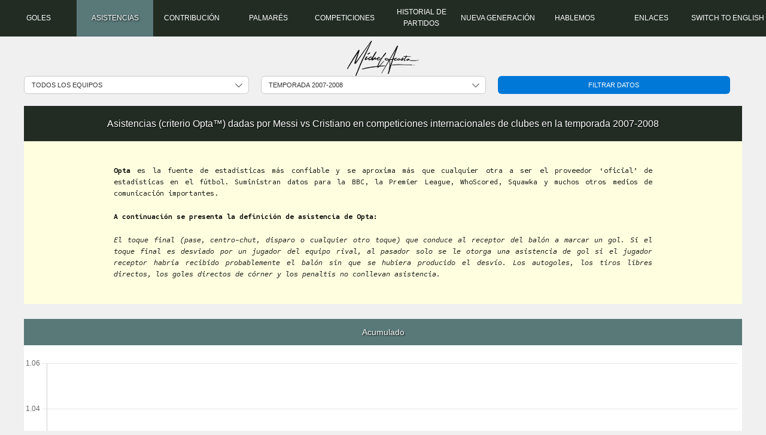

--- FILE ---
content_type: text/html; charset=UTF-8
request_url: https://michelacosta.com/messi-vs-cristiano/asistencias/competiciones-internacionales-clubes/2007-2008/por-temporada/
body_size: 27630
content:
<!DOCTYPE html>
<html lang="es-ES">
<head>
<meta charset="UTF-8" />
<meta name="viewport" content="width=device-width, initial-scale=1" />
<meta name='robots' content='max-image-preview:large' />
<link rel="alternate" href="https://michelacosta.com/messi-vs-cristiano/asistencias/" hreflang="es" />
<link rel="alternate" href="https://michelacosta.com/messi-vs-ronaldo/assists/" hreflang="en" />
<title>Asistencias (criterio Opta&trade;) dadas por Messi vs Cristiano en competiciones internacionales de clubes en la temporada 2007-2008</title>
<link rel='dns-prefetch' href='//code.jquery.com' />
<link rel='dns-prefetch' href='//ajax.googleapis.com' />
<link rel='dns-prefetch' href='//use.fontawesome.com' />
<link rel="alternate" type="application/rss+xml" title="Lionel Messi vs Cristiano Ronaldo &raquo; Feed" href="https://michelacosta.com/messi-vs-cristiano/feed/" />
<link rel="alternate" type="application/rss+xml" title="Lionel Messi vs Cristiano Ronaldo &raquo; Comments Feed" href="https://michelacosta.com/messi-vs-cristiano/comments/feed/" />
<link rel="alternate" type="application/rss+xml" title="Lionel Messi vs Cristiano Ronaldo &raquo; Asistencias Comments Feed" href="https://michelacosta.com/messi-vs-cristiano/asistencias/feed/" />
<link rel="alternate" title="oEmbed (JSON)" type="application/json+oembed" href="https://michelacosta.com/wp-json/oembed/1.0/embed?url=https%3A%2F%2Fmichelacosta.com%2Fmessi-vs-cristiano%2Fasistencias%2F&#038;lang=messi-vs-cristiano" />
<link rel="alternate" title="oEmbed (XML)" type="text/xml+oembed" href="https://michelacosta.com/wp-json/oembed/1.0/embed?url=https%3A%2F%2Fmichelacosta.com%2Fmessi-vs-cristiano%2Fasistencias%2F&#038;format=xml&#038;lang=messi-vs-cristiano" />
<style id='wp-img-auto-sizes-contain-inline-css'>
img:is([sizes=auto i],[sizes^="auto," i]){contain-intrinsic-size:3000px 1500px}
/*# sourceURL=wp-img-auto-sizes-contain-inline-css */
</style>
<style id='wp-block-site-logo-inline-css'>
.wp-block-site-logo{box-sizing:border-box;line-height:0}.wp-block-site-logo a{display:inline-block;line-height:0}.wp-block-site-logo.is-default-size img{height:auto;width:120px}.wp-block-site-logo img{height:auto;max-width:100%}.wp-block-site-logo a,.wp-block-site-logo img{border-radius:inherit}.wp-block-site-logo.aligncenter{margin-left:auto;margin-right:auto;text-align:center}:root :where(.wp-block-site-logo.is-style-rounded){border-radius:9999px}
/*# sourceURL=https://michelacosta.com/wp-includes/blocks/site-logo/style.min.css */
</style>
<style id='wp-block-group-inline-css'>
.wp-block-group{box-sizing:border-box}:where(.wp-block-group.wp-block-group-is-layout-constrained){position:relative}
/*# sourceURL=https://michelacosta.com/wp-includes/blocks/group/style.min.css */
</style>
<style id='wp-block-post-content-inline-css'>
.wp-block-post-content{display:flow-root}
/*# sourceURL=https://michelacosta.com/wp-includes/blocks/post-content/style.min.css */
</style>
<style id='wp-emoji-styles-inline-css'>
img.wp-smiley, img.emoji {
display: inline !important;
border: none !important;
box-shadow: none !important;
height: 1em !important;
width: 1em !important;
margin: 0 0.07em !important;
vertical-align: -0.1em !important;
background: none !important;
padding: 0 !important;
}
/*# sourceURL=wp-emoji-styles-inline-css */
</style>
<style id='wp-block-library-inline-css'>
:root{--wp-block-synced-color:#7a00df;--wp-block-synced-color--rgb:122,0,223;--wp-bound-block-color:var(--wp-block-synced-color);--wp-editor-canvas-background:#ddd;--wp-admin-theme-color:#007cba;--wp-admin-theme-color--rgb:0,124,186;--wp-admin-theme-color-darker-10:#006ba1;--wp-admin-theme-color-darker-10--rgb:0,107,160.5;--wp-admin-theme-color-darker-20:#005a87;--wp-admin-theme-color-darker-20--rgb:0,90,135;--wp-admin-border-width-focus:2px}@media (min-resolution:192dpi){:root{--wp-admin-border-width-focus:1.5px}}.wp-element-button{cursor:pointer}:root .has-very-light-gray-background-color{background-color:#eee}:root .has-very-dark-gray-background-color{background-color:#313131}:root .has-very-light-gray-color{color:#eee}:root .has-very-dark-gray-color{color:#313131}:root .has-vivid-green-cyan-to-vivid-cyan-blue-gradient-background{background:linear-gradient(135deg,#00d084,#0693e3)}:root .has-purple-crush-gradient-background{background:linear-gradient(135deg,#34e2e4,#4721fb 50%,#ab1dfe)}:root .has-hazy-dawn-gradient-background{background:linear-gradient(135deg,#faaca8,#dad0ec)}:root .has-subdued-olive-gradient-background{background:linear-gradient(135deg,#fafae1,#67a671)}:root .has-atomic-cream-gradient-background{background:linear-gradient(135deg,#fdd79a,#004a59)}:root .has-nightshade-gradient-background{background:linear-gradient(135deg,#330968,#31cdcf)}:root .has-midnight-gradient-background{background:linear-gradient(135deg,#020381,#2874fc)}:root{--wp--preset--font-size--normal:16px;--wp--preset--font-size--huge:42px}.has-regular-font-size{font-size:1em}.has-larger-font-size{font-size:2.625em}.has-normal-font-size{font-size:var(--wp--preset--font-size--normal)}.has-huge-font-size{font-size:var(--wp--preset--font-size--huge)}.has-text-align-center{text-align:center}.has-text-align-left{text-align:left}.has-text-align-right{text-align:right}.has-fit-text{white-space:nowrap!important}#end-resizable-editor-section{display:none}.aligncenter{clear:both}.items-justified-left{justify-content:flex-start}.items-justified-center{justify-content:center}.items-justified-right{justify-content:flex-end}.items-justified-space-between{justify-content:space-between}.screen-reader-text{border:0;clip-path:inset(50%);height:1px;margin:-1px;overflow:hidden;padding:0;position:absolute;width:1px;word-wrap:normal!important}.screen-reader-text:focus{background-color:#ddd;clip-path:none;color:#444;display:block;font-size:1em;height:auto;left:5px;line-height:normal;padding:15px 23px 14px;text-decoration:none;top:5px;width:auto;z-index:100000}html :where(.has-border-color){border-style:solid}html :where([style*=border-top-color]){border-top-style:solid}html :where([style*=border-right-color]){border-right-style:solid}html :where([style*=border-bottom-color]){border-bottom-style:solid}html :where([style*=border-left-color]){border-left-style:solid}html :where([style*=border-width]){border-style:solid}html :where([style*=border-top-width]){border-top-style:solid}html :where([style*=border-right-width]){border-right-style:solid}html :where([style*=border-bottom-width]){border-bottom-style:solid}html :where([style*=border-left-width]){border-left-style:solid}html :where(img[class*=wp-image-]){height:auto;max-width:100%}:where(figure){margin:0 0 1em}html :where(.is-position-sticky){--wp-admin--admin-bar--position-offset:var(--wp-admin--admin-bar--height,0px)}@media screen and (max-width:600px){html :where(.is-position-sticky){--wp-admin--admin-bar--position-offset:0px}}
/*# sourceURL=/wp-includes/css/dist/block-library/common.min.css */
</style>
<style id='font-awesome-svg-styles-default-inline-css'>
.svg-inline--fa {
display: inline-block;
height: 1em;
overflow: visible;
vertical-align: -.125em;
}
/*# sourceURL=font-awesome-svg-styles-default-inline-css */
</style>
<!-- <link rel='stylesheet' id='font-awesome-svg-styles-css' href='https://michelacosta.com/wp-content/uploads/font-awesome/v6.5.2/css/svg-with-js.css' media='all' /> -->
<link rel="stylesheet" type="text/css" href="//michelacosta.com/wp-content/cache/wpfc-minified/1fvhk2vs/40mar.css" media="all"/>
<style id='font-awesome-svg-styles-inline-css'>
.wp-block-font-awesome-icon svg::before,
.wp-rich-text-font-awesome-icon svg::before {content: unset;}
/*# sourceURL=font-awesome-svg-styles-inline-css */
</style>
<style id='global-styles-inline-css'>
:root{--wp--preset--aspect-ratio--square: 1;--wp--preset--aspect-ratio--4-3: 4/3;--wp--preset--aspect-ratio--3-4: 3/4;--wp--preset--aspect-ratio--3-2: 3/2;--wp--preset--aspect-ratio--2-3: 2/3;--wp--preset--aspect-ratio--16-9: 16/9;--wp--preset--aspect-ratio--9-16: 9/16;--wp--preset--color--black: #000000;--wp--preset--color--cyan-bluish-gray: #abb8c3;--wp--preset--color--white: #ffffff;--wp--preset--color--pale-pink: #f78da7;--wp--preset--color--vivid-red: #cf2e2e;--wp--preset--color--luminous-vivid-orange: #ff6900;--wp--preset--color--luminous-vivid-amber: #fcb900;--wp--preset--color--light-green-cyan: #7bdcb5;--wp--preset--color--vivid-green-cyan: #00d084;--wp--preset--color--pale-cyan-blue: #8ed1fc;--wp--preset--color--vivid-cyan-blue: #0693e3;--wp--preset--color--vivid-purple: #9b51e0;--wp--preset--color--base: #ffffff;--wp--preset--color--contrast: #000000;--wp--preset--color--primary: #9DFF20;--wp--preset--color--secondary: #345C00;--wp--preset--color--tertiary: #F6F6F6;--wp--preset--gradient--vivid-cyan-blue-to-vivid-purple: linear-gradient(135deg,rgb(6,147,227) 0%,rgb(155,81,224) 100%);--wp--preset--gradient--light-green-cyan-to-vivid-green-cyan: linear-gradient(135deg,rgb(122,220,180) 0%,rgb(0,208,130) 100%);--wp--preset--gradient--luminous-vivid-amber-to-luminous-vivid-orange: linear-gradient(135deg,rgb(252,185,0) 0%,rgb(255,105,0) 100%);--wp--preset--gradient--luminous-vivid-orange-to-vivid-red: linear-gradient(135deg,rgb(255,105,0) 0%,rgb(207,46,46) 100%);--wp--preset--gradient--very-light-gray-to-cyan-bluish-gray: linear-gradient(135deg,rgb(238,238,238) 0%,rgb(169,184,195) 100%);--wp--preset--gradient--cool-to-warm-spectrum: linear-gradient(135deg,rgb(74,234,220) 0%,rgb(151,120,209) 20%,rgb(207,42,186) 40%,rgb(238,44,130) 60%,rgb(251,105,98) 80%,rgb(254,248,76) 100%);--wp--preset--gradient--blush-light-purple: linear-gradient(135deg,rgb(255,206,236) 0%,rgb(152,150,240) 100%);--wp--preset--gradient--blush-bordeaux: linear-gradient(135deg,rgb(254,205,165) 0%,rgb(254,45,45) 50%,rgb(107,0,62) 100%);--wp--preset--gradient--luminous-dusk: linear-gradient(135deg,rgb(255,203,112) 0%,rgb(199,81,192) 50%,rgb(65,88,208) 100%);--wp--preset--gradient--pale-ocean: linear-gradient(135deg,rgb(255,245,203) 0%,rgb(182,227,212) 50%,rgb(51,167,181) 100%);--wp--preset--gradient--electric-grass: linear-gradient(135deg,rgb(202,248,128) 0%,rgb(113,206,126) 100%);--wp--preset--gradient--midnight: linear-gradient(135deg,rgb(2,3,129) 0%,rgb(40,116,252) 100%);--wp--preset--font-size--small: clamp(0.875rem, 0.875rem + ((1vw - 0.2rem) * 0.227), 1rem);--wp--preset--font-size--medium: clamp(1rem, 1rem + ((1vw - 0.2rem) * 0.227), 1.125rem);--wp--preset--font-size--large: clamp(1.75rem, 1.75rem + ((1vw - 0.2rem) * 0.227), 1.875rem);--wp--preset--font-size--x-large: 2.25rem;--wp--preset--font-size--xx-large: clamp(6.1rem, 6.1rem + ((1vw - 0.2rem) * 7.091), 10rem);--wp--preset--font-family--ibm-plex-mono: 'IBM Plex Mono', monospace;--wp--preset--font-family--inter: "Inter", sans-serif;--wp--preset--font-family--system-font: -apple-system,BlinkMacSystemFont,"Segoe UI",Roboto,Oxygen-Sans,Ubuntu,Cantarell,"Helvetica Neue",sans-serif;--wp--preset--font-family--source-serif-pro: "Source Serif Pro", serif;--wp--preset--spacing--20: 0.44rem;--wp--preset--spacing--30: clamp(1.5rem, 5vw, 2rem);--wp--preset--spacing--40: clamp(1.8rem, 1.8rem + ((1vw - 0.48rem) * 2.885), 3rem);--wp--preset--spacing--50: clamp(2.5rem, 8vw, 4.5rem);--wp--preset--spacing--60: clamp(3.75rem, 10vw, 7rem);--wp--preset--spacing--70: clamp(5rem, 5.25rem + ((1vw - 0.48rem) * 9.096), 8rem);--wp--preset--spacing--80: clamp(7rem, 14vw, 11rem);--wp--preset--shadow--natural: 6px 6px 9px rgba(0, 0, 0, 0.2);--wp--preset--shadow--deep: 12px 12px 50px rgba(0, 0, 0, 0.4);--wp--preset--shadow--sharp: 6px 6px 0px rgba(0, 0, 0, 0.2);--wp--preset--shadow--outlined: 6px 6px 0px -3px rgb(255, 255, 255), 6px 6px rgb(0, 0, 0);--wp--preset--shadow--crisp: 6px 6px 0px rgb(0, 0, 0);}:root { --wp--style--global--content-size: 650px;--wp--style--global--wide-size: 1200px; }:where(body) { margin: 0; }.wp-site-blocks { padding-top: var(--wp--style--root--padding-top); padding-bottom: var(--wp--style--root--padding-bottom); }.has-global-padding { padding-right: var(--wp--style--root--padding-right); padding-left: var(--wp--style--root--padding-left); }.has-global-padding > .alignfull { margin-right: calc(var(--wp--style--root--padding-right) * -1); margin-left: calc(var(--wp--style--root--padding-left) * -1); }.has-global-padding :where(:not(.alignfull.is-layout-flow) > .has-global-padding:not(.wp-block-block, .alignfull)) { padding-right: 0; padding-left: 0; }.has-global-padding :where(:not(.alignfull.is-layout-flow) > .has-global-padding:not(.wp-block-block, .alignfull)) > .alignfull { margin-left: 0; margin-right: 0; }.wp-site-blocks > .alignleft { float: left; margin-right: 2em; }.wp-site-blocks > .alignright { float: right; margin-left: 2em; }.wp-site-blocks > .aligncenter { justify-content: center; margin-left: auto; margin-right: auto; }:where(.wp-site-blocks) > * { margin-block-start: 1.5rem; margin-block-end: 0; }:where(.wp-site-blocks) > :first-child { margin-block-start: 0; }:where(.wp-site-blocks) > :last-child { margin-block-end: 0; }:root { --wp--style--block-gap: 1.5rem; }:root :where(.is-layout-flow) > :first-child{margin-block-start: 0;}:root :where(.is-layout-flow) > :last-child{margin-block-end: 0;}:root :where(.is-layout-flow) > *{margin-block-start: 1.5rem;margin-block-end: 0;}:root :where(.is-layout-constrained) > :first-child{margin-block-start: 0;}:root :where(.is-layout-constrained) > :last-child{margin-block-end: 0;}:root :where(.is-layout-constrained) > *{margin-block-start: 1.5rem;margin-block-end: 0;}:root :where(.is-layout-flex){gap: 1.5rem;}:root :where(.is-layout-grid){gap: 1.5rem;}.is-layout-flow > .alignleft{float: left;margin-inline-start: 0;margin-inline-end: 2em;}.is-layout-flow > .alignright{float: right;margin-inline-start: 2em;margin-inline-end: 0;}.is-layout-flow > .aligncenter{margin-left: auto !important;margin-right: auto !important;}.is-layout-constrained > .alignleft{float: left;margin-inline-start: 0;margin-inline-end: 2em;}.is-layout-constrained > .alignright{float: right;margin-inline-start: 2em;margin-inline-end: 0;}.is-layout-constrained > .aligncenter{margin-left: auto !important;margin-right: auto !important;}.is-layout-constrained > :where(:not(.alignleft):not(.alignright):not(.alignfull)){max-width: var(--wp--style--global--content-size);margin-left: auto !important;margin-right: auto !important;}.is-layout-constrained > .alignwide{max-width: var(--wp--style--global--wide-size);}body .is-layout-flex{display: flex;}.is-layout-flex{flex-wrap: wrap;align-items: center;}.is-layout-flex > :is(*, div){margin: 0;}body .is-layout-grid{display: grid;}.is-layout-grid > :is(*, div){margin: 0;}body{background-color: var(--wp--preset--color--base);color: var(--wp--preset--color--contrast);font-family: var(--wp--preset--font-family--system-font);font-size: var(--wp--preset--font-size--medium);line-height: 1.6;--wp--style--root--padding-top: var(--wp--preset--spacing--40);--wp--style--root--padding-right: var(--wp--preset--spacing--30);--wp--style--root--padding-bottom: var(--wp--preset--spacing--40);--wp--style--root--padding-left: var(--wp--preset--spacing--30);}a:where(:not(.wp-element-button)){color: var(--wp--preset--color--contrast);text-decoration: underline;}:root :where(a:where(:not(.wp-element-button)):hover){text-decoration: none;}:root :where(a:where(:not(.wp-element-button)):focus){text-decoration: underline dashed;}:root :where(a:where(:not(.wp-element-button)):active){color: var(--wp--preset--color--secondary);text-decoration: none;}h1, h2, h3, h4, h5, h6{font-weight: 400;line-height: 1.4;}h1{font-size: clamp(2.032rem, 2.032rem + ((1vw - 0.2rem) * 2.896), 3.625rem);line-height: 1.2;}h2{font-size: clamp(2.625rem, calc(2.625rem + ((1vw - 0.48rem) * 8.4135)), 3.25rem);line-height: 1.2;}h3{font-size: var(--wp--preset--font-size--x-large);}h4{font-size: var(--wp--preset--font-size--large);}h5{font-size: var(--wp--preset--font-size--medium);font-weight: 700;text-transform: uppercase;}h6{font-size: var(--wp--preset--font-size--medium);text-transform: uppercase;}:root :where(.wp-element-button, .wp-block-button__link){background-color: var(--wp--preset--color--primary);border-radius: 0;border-width: 0;color: var(--wp--preset--color--contrast);font-family: inherit;font-size: inherit;font-style: inherit;font-weight: inherit;letter-spacing: inherit;line-height: inherit;padding-top: calc(0.667em + 2px);padding-right: calc(1.333em + 2px);padding-bottom: calc(0.667em + 2px);padding-left: calc(1.333em + 2px);text-decoration: none;text-transform: inherit;}:root :where(.wp-element-button:visited, .wp-block-button__link:visited){color: var(--wp--preset--color--contrast);}:root :where(.wp-element-button:hover, .wp-block-button__link:hover){background-color: var(--wp--preset--color--contrast);color: var(--wp--preset--color--base);}:root :where(.wp-element-button:focus, .wp-block-button__link:focus){background-color: var(--wp--preset--color--contrast);color: var(--wp--preset--color--base);}:root :where(.wp-element-button:active, .wp-block-button__link:active){background-color: var(--wp--preset--color--secondary);color: var(--wp--preset--color--base);}.has-black-color{color: var(--wp--preset--color--black) !important;}.has-cyan-bluish-gray-color{color: var(--wp--preset--color--cyan-bluish-gray) !important;}.has-white-color{color: var(--wp--preset--color--white) !important;}.has-pale-pink-color{color: var(--wp--preset--color--pale-pink) !important;}.has-vivid-red-color{color: var(--wp--preset--color--vivid-red) !important;}.has-luminous-vivid-orange-color{color: var(--wp--preset--color--luminous-vivid-orange) !important;}.has-luminous-vivid-amber-color{color: var(--wp--preset--color--luminous-vivid-amber) !important;}.has-light-green-cyan-color{color: var(--wp--preset--color--light-green-cyan) !important;}.has-vivid-green-cyan-color{color: var(--wp--preset--color--vivid-green-cyan) !important;}.has-pale-cyan-blue-color{color: var(--wp--preset--color--pale-cyan-blue) !important;}.has-vivid-cyan-blue-color{color: var(--wp--preset--color--vivid-cyan-blue) !important;}.has-vivid-purple-color{color: var(--wp--preset--color--vivid-purple) !important;}.has-base-color{color: var(--wp--preset--color--base) !important;}.has-contrast-color{color: var(--wp--preset--color--contrast) !important;}.has-primary-color{color: var(--wp--preset--color--primary) !important;}.has-secondary-color{color: var(--wp--preset--color--secondary) !important;}.has-tertiary-color{color: var(--wp--preset--color--tertiary) !important;}.has-black-background-color{background-color: var(--wp--preset--color--black) !important;}.has-cyan-bluish-gray-background-color{background-color: var(--wp--preset--color--cyan-bluish-gray) !important;}.has-white-background-color{background-color: var(--wp--preset--color--white) !important;}.has-pale-pink-background-color{background-color: var(--wp--preset--color--pale-pink) !important;}.has-vivid-red-background-color{background-color: var(--wp--preset--color--vivid-red) !important;}.has-luminous-vivid-orange-background-color{background-color: var(--wp--preset--color--luminous-vivid-orange) !important;}.has-luminous-vivid-amber-background-color{background-color: var(--wp--preset--color--luminous-vivid-amber) !important;}.has-light-green-cyan-background-color{background-color: var(--wp--preset--color--light-green-cyan) !important;}.has-vivid-green-cyan-background-color{background-color: var(--wp--preset--color--vivid-green-cyan) !important;}.has-pale-cyan-blue-background-color{background-color: var(--wp--preset--color--pale-cyan-blue) !important;}.has-vivid-cyan-blue-background-color{background-color: var(--wp--preset--color--vivid-cyan-blue) !important;}.has-vivid-purple-background-color{background-color: var(--wp--preset--color--vivid-purple) !important;}.has-base-background-color{background-color: var(--wp--preset--color--base) !important;}.has-contrast-background-color{background-color: var(--wp--preset--color--contrast) !important;}.has-primary-background-color{background-color: var(--wp--preset--color--primary) !important;}.has-secondary-background-color{background-color: var(--wp--preset--color--secondary) !important;}.has-tertiary-background-color{background-color: var(--wp--preset--color--tertiary) !important;}.has-black-border-color{border-color: var(--wp--preset--color--black) !important;}.has-cyan-bluish-gray-border-color{border-color: var(--wp--preset--color--cyan-bluish-gray) !important;}.has-white-border-color{border-color: var(--wp--preset--color--white) !important;}.has-pale-pink-border-color{border-color: var(--wp--preset--color--pale-pink) !important;}.has-vivid-red-border-color{border-color: var(--wp--preset--color--vivid-red) !important;}.has-luminous-vivid-orange-border-color{border-color: var(--wp--preset--color--luminous-vivid-orange) !important;}.has-luminous-vivid-amber-border-color{border-color: var(--wp--preset--color--luminous-vivid-amber) !important;}.has-light-green-cyan-border-color{border-color: var(--wp--preset--color--light-green-cyan) !important;}.has-vivid-green-cyan-border-color{border-color: var(--wp--preset--color--vivid-green-cyan) !important;}.has-pale-cyan-blue-border-color{border-color: var(--wp--preset--color--pale-cyan-blue) !important;}.has-vivid-cyan-blue-border-color{border-color: var(--wp--preset--color--vivid-cyan-blue) !important;}.has-vivid-purple-border-color{border-color: var(--wp--preset--color--vivid-purple) !important;}.has-base-border-color{border-color: var(--wp--preset--color--base) !important;}.has-contrast-border-color{border-color: var(--wp--preset--color--contrast) !important;}.has-primary-border-color{border-color: var(--wp--preset--color--primary) !important;}.has-secondary-border-color{border-color: var(--wp--preset--color--secondary) !important;}.has-tertiary-border-color{border-color: var(--wp--preset--color--tertiary) !important;}.has-vivid-cyan-blue-to-vivid-purple-gradient-background{background: var(--wp--preset--gradient--vivid-cyan-blue-to-vivid-purple) !important;}.has-light-green-cyan-to-vivid-green-cyan-gradient-background{background: var(--wp--preset--gradient--light-green-cyan-to-vivid-green-cyan) !important;}.has-luminous-vivid-amber-to-luminous-vivid-orange-gradient-background{background: var(--wp--preset--gradient--luminous-vivid-amber-to-luminous-vivid-orange) !important;}.has-luminous-vivid-orange-to-vivid-red-gradient-background{background: var(--wp--preset--gradient--luminous-vivid-orange-to-vivid-red) !important;}.has-very-light-gray-to-cyan-bluish-gray-gradient-background{background: var(--wp--preset--gradient--very-light-gray-to-cyan-bluish-gray) !important;}.has-cool-to-warm-spectrum-gradient-background{background: var(--wp--preset--gradient--cool-to-warm-spectrum) !important;}.has-blush-light-purple-gradient-background{background: var(--wp--preset--gradient--blush-light-purple) !important;}.has-blush-bordeaux-gradient-background{background: var(--wp--preset--gradient--blush-bordeaux) !important;}.has-luminous-dusk-gradient-background{background: var(--wp--preset--gradient--luminous-dusk) !important;}.has-pale-ocean-gradient-background{background: var(--wp--preset--gradient--pale-ocean) !important;}.has-electric-grass-gradient-background{background: var(--wp--preset--gradient--electric-grass) !important;}.has-midnight-gradient-background{background: var(--wp--preset--gradient--midnight) !important;}.has-small-font-size{font-size: var(--wp--preset--font-size--small) !important;}.has-medium-font-size{font-size: var(--wp--preset--font-size--medium) !important;}.has-large-font-size{font-size: var(--wp--preset--font-size--large) !important;}.has-x-large-font-size{font-size: var(--wp--preset--font-size--x-large) !important;}.has-xx-large-font-size{font-size: var(--wp--preset--font-size--xx-large) !important;}.has-ibm-plex-mono-font-family{font-family: var(--wp--preset--font-family--ibm-plex-mono) !important;}.has-inter-font-family{font-family: var(--wp--preset--font-family--inter) !important;}.has-system-font-font-family{font-family: var(--wp--preset--font-family--system-font) !important;}.has-source-serif-pro-font-family{font-family: var(--wp--preset--font-family--source-serif-pro) !important;}
:root :where(.wp-block-post-content a:where(:not(.wp-element-button))){color: var(--wp--preset--color--secondary);}
/*# sourceURL=global-styles-inline-css */
</style>
<style id='core-block-supports-inline-css'>
.wp-container-core-group-is-layout-76ed7e24{flex-wrap:nowrap;justify-content:center;}.wp-container-core-post-content-is-layout-53da5290 > :where(:not(.alignleft):not(.alignright):not(.alignfull)){max-width:1600px;margin-left:auto !important;margin-right:auto !important;}.wp-container-core-post-content-is-layout-53da5290 > .alignwide{max-width:1600px;}.wp-container-core-post-content-is-layout-53da5290 .alignfull{max-width:none;}
/*# sourceURL=core-block-supports-inline-css */
</style>
<style id='wp-block-template-skip-link-inline-css'>
.skip-link.screen-reader-text {
border: 0;
clip-path: inset(50%);
height: 1px;
margin: -1px;
overflow: hidden;
padding: 0;
position: absolute !important;
width: 1px;
word-wrap: normal !important;
}
.skip-link.screen-reader-text:focus {
background-color: #eee;
clip-path: none;
color: #444;
display: block;
font-size: 1em;
height: auto;
left: 5px;
line-height: normal;
padding: 15px 23px 14px;
text-decoration: none;
top: 5px;
width: auto;
z-index: 100000;
}
/*# sourceURL=wp-block-template-skip-link-inline-css */
</style>
<!-- <link rel='stylesheet' id='contact-form-7-css' href='https://michelacosta.com/wp-content/plugins/contact-form-7/includes/css/styles.css?ver=6.1.4' media='all' /> -->
<!-- <link rel='stylesheet' id='fse-classic-menu-css' href='https://michelacosta.com/wp-content/plugins/fse-classic/public/css/menu.min.css?ver=1.0' media='all' /> -->
<link rel="stylesheet" type="text/css" href="//michelacosta.com/wp-content/cache/wpfc-minified/7voc2ksg/40mar.css" media="all"/>
<link rel='stylesheet' id='jquery-ui-theme-smoothness-css' href='https://ajax.googleapis.com/ajax/libs/jqueryui/1.13.3/themes/smoothness/jquery-ui.css?ver=6.9' media='all' />
<!-- <link rel='stylesheet' id='wpforo-widgets-css' href='https://michelacosta.com/wp-content/plugins/wpforo/themes/2022/widgets.css?ver=2.4.13' media='all' /> -->
<link rel="stylesheet" type="text/css" href="//michelacosta.com/wp-content/cache/wpfc-minified/7j2wyvd1/40mar.css" media="all"/>
<link rel='stylesheet' id='font-awesome-official-css' href='https://use.fontawesome.com/releases/v6.5.2/css/all.css' media='all' integrity="sha384-PPIZEGYM1v8zp5Py7UjFb79S58UeqCL9pYVnVPURKEqvioPROaVAJKKLzvH2rDnI" crossorigin="anonymous" />
<!-- <link rel='stylesheet' id='wpf-embed-css' href='https://michelacosta.com/wp-content/plugins/wpforo-embeds/assets/css/embed.css?ver=3.1.0' media='all' /> -->
<!-- <link rel='stylesheet' id='wpforo-dynamic-style-css' href='https://michelacosta.com/wp-content/uploads/wpforo/assets/colors.css?ver=2.4.13.cc90cecc7f2117967f6022ce1c9701f6' media='all' /> -->
<link rel="stylesheet" type="text/css" href="//michelacosta.com/wp-content/cache/wpfc-minified/ewy8frl/40mar.css" media="all"/>
<link rel='stylesheet' id='font-awesome-official-v4shim-css' href='https://use.fontawesome.com/releases/v6.5.2/css/v4-shims.css' media='all' integrity="sha384-XyvK/kKwgVW+fuRkusfLgfhAMuaxLPSOY8W7wj8tUkf0Nr2WGHniPmpdu+cmPS5n" crossorigin="anonymous" />
<script src='//michelacosta.com/wp-content/cache/wpfc-minified/e2vrz7hi/40mar.js' type="text/javascript"></script>
<!-- <script src="https://michelacosta.com/wp-includes/js/jquery/jquery.min.js?ver=3.7.1" id="jquery-core-js"></script> -->
<!-- <script src="https://michelacosta.com/wp-includes/js/jquery/jquery-migrate.min.js?ver=3.4.1" id="jquery-migrate-js"></script> -->
<script src="https://code.jquery.com/ui/1.13.2/jquery-ui.js?ver=1.8.6" id="jquery-ui-js"></script>
<link rel="https://api.w.org/" href="https://michelacosta.com/wp-json/" /><link rel="alternate" title="JSON" type="application/json" href="https://michelacosta.com/wp-json/wp/v2/pages/1283" /><link rel="EditURI" type="application/rsd+xml" title="RSD" href="https://michelacosta.com/xmlrpc.php?rsd" />
<meta name="generator" content="WordPress 6.9" />
<link rel='shortlink' href='https://michelacosta.com/?p=1283' />
<!-- start Simple Custom CSS and JS -->
<script>
document.addEventListener("DOMContentLoaded", function () {
const mainItems = document.querySelectorAll("#big-top-menu .main-menu > li");
const submenus = document.querySelectorAll("#big-top-menu .submenu");
mainItems.forEach(item => {
item.addEventListener("mouseover", handler);
item.addEventListener("click", handler);
function handler(e) {
if (window.innerWidth > 1023) {
if (e.type == "mouseover") {
const menu = this.getAttribute("data-menu");
// Quitar "active" de todos los mainItems
mainItems.forEach(mi => mi.classList.remove("active"));
submenus.forEach(sub => {
if (sub.getAttribute("data-menu") === menu) {
sub.classList.add("show");
item.classList.add("active"); // Añadir "active" al item actual
} else {
sub.classList.remove("show");
}
});
e.stopPropagation();
}
}
else {
if (e.type == "click") {
// Evita abrir enlace si se hace clic sobre el padre
if (e.target.tagName.toLowerCase() === 'a') return;
// Alterna el submenu actual
const isExpanded = item.getAttribute('aria-expanded') === 'true';
item.setAttribute('aria-expanded', !isExpanded);
// Cierra otros submenús si se quiere comportamiento de acordeón puro
mainItems.forEach(otherItem => {
if (otherItem !== item) {
otherItem.setAttribute('aria-expanded', 'false');
}
});
}
}
}
item.addEventListener('keydown', function (e) {
if (e.key === 'Enter') {
item.click();
}
});
});
function hideSubmenus() {
submenus.forEach(sub => sub.classList.remove("show"));
mainItems.forEach(item => item.classList.remove("active"));
}
// Ocultar submenús al hacer scroll
window.addEventListener("scroll", hideSubmenus);
// Ocultar submenús al hacer clic fuera del menú
document.addEventListener("click", function (e) {
if (!e.target.closest("#big-top-menu")) {
hideSubmenus();
}
});
});
document.addEventListener("DOMContentLoaded", function () {
const menuToggle = document.getElementById("menu-toggle");
const mainMenu = document.getElementById("big-top-menu");
// Toggle menú lateral
menuToggle.addEventListener("click", function () {
mainMenu.classList.toggle("open");
});
// Toggle submenús
// Marca los <li> que tienen submenú
const itemsConHijos = mainMenu.querySelectorAll("li > ul");
itemsConHijos.forEach(submenu => {
const parentLi = submenu.parentElement;
parentLi.classList.add("has-children");
// Crear enlace para toggle (suponiendo que el primer hijo es texto o <a>)
let toggleLink = parentLi.querySelector("a") || parentLi;
toggleLink.addEventListener("click", function (e) {
// Solo funciona en pantallas móviles, evitar que navegue si hay hijos
if (window.innerWidth <= 1023) {
e.preventDefault();
submenu.style.display = submenu.style.display === "block" ? "none" : "block";
}
});
});
});
</script>
<!-- end Simple Custom CSS and JS -->
<!-- start Simple Custom CSS and JS -->
<style>
:root {
--columns-desktop: 5;
--columns-mobile: 2;
}
#big-top-menu {
position: absolute;
top: 0;
left: 0;
width: 100%;
background-color: #222C23;
z-index: 9999;
margin-left:0!important;
font-size:12px;
text-transform:uppercase;
}
#big-top-menu ul {
list-style: none;
margin: 0;
display: flex;
flex-wrap: wrap;
padding:0;
}
#big-top-menu ul.main-menu > li {
padding: 10px 0;
cursor: pointer;
color: #fff;
width:10%;
text-align:center;
display: flex;
align-items: center;
justify-content: center;
}
#big-top-menu.extrapadding ul.main-menu > li {
padding: 42px 0 10px 0;
}
#big-top-menu ul.main-menu > li a {
text-decoration: none;
color: #fff;
}
#big-top-menu ul.main-menu > li:hover,
#big-top-menu ul.main-menu > li.active {
background-color:#597979;
color:white;
border-bottom: 1px solid #496464;
text-shadow: 1px 1px 3px black;
}
#big-top-menu img {
max-width: 90px;
height: auto;
display: block;
}
/* Submenús */
#big-top-menu .submenu {
display: none;
background: #597979;
color: white;
width: 100%;
/*padding: 5px;*/
box-sizing: border-box;
}
#big-top-menu .submenu li {
padding:5px 10px;
text-align:center;
border-right: 1px solid #496464;
border-bottom: 1px solid #496464;
}
#big-top-menu .submenu li > a {
color:white;
text-shadow: 1px 1px 3px black;
text-decoration:none;
}
#big-top-menu .submenu li:hover,
#big-top-menu .submenu li.active {
cursor:pointer;
background-color:#6F9999;
}
#big-top-menu .submenu.show {
display: grid;
/*border-bottom: 1px solid #222C23;*/
position: absolute;
left: 0;
top: 40px;
}
#big-top-menu.extrapadding .submenu.show {
top: 72px;
}
/* Columnas responsive */
@media (min-width: 768px) {
#big-top-menu .submenu {
grid-template-columns: repeat(var(--columns-desktop), 1fr);
}
}
@media (max-width: 767px) {
#big-top-menu .submenu {
grid-template-columns: repeat(var(--columns-mobile), 1fr);
}
}
/* Por defecto, menú visible y botón oculto */
#menu-toggle {
display: none;
}
@media (max-width: 1400px) {
#big-top-menu ul.main-menu > li {
height:40px;
}
#big-top-menu .submenu.show {
top:60px;
padding:0;
}
}
/* Ocultar menú y mostrar botón hamburguesa por debajo de 1024px (ejemplo) */
@media (max-width: 1023px) {
#big-top-menu.extrapadding ul.main-menu > li {
padding: 10px 0 10px 0;
}
#big-top-menu>ul {
padding-top: 60px;
}
#big-top-menu ul {
display:block;
}
#big-top-menu {
/*display: none;
position: fixed;
top: 0; 
right: 0;
width: 250px;
height: 100%;
background: white;
box-shadow: -2px 0 5px rgba(0,0,0,0.3);
overflow-y: auto;    
transform: translateX(100%);
transition: transform 0.3s ease;
z-index: 1000;
background: #222C23;*/
display: block;               /* importante: no usar display:none */
position: fixed;
top: 0;
right: 0;
width: 250px;
height: 100%;
background: #222C23;
box-shadow: -2px 0 5px rgba(0, 0, 0, 0.3);
overflow-y: auto;
transform: translateX(-100%);  /* fuera de pantalla */
opacity: 0;                   /* opcional: fade */
pointer-events: none;         /* evita clicks cuando está cerrado */
transition: transform 300ms ease, opacity 300ms ease;
z-index: 1000;
}
/* Cuando el menú esté abierto, se mostrará desplazado a la vista */
#big-top-menu.open {
/*display: block;
transform: translateX(0);*/
transform: translateX(0);
opacity: 1;
pointer-events: auto;
}
#menu-toggle {
display: block;
position: fixed;
top: 0;
right: 20px;
background: #222C23;
border: none;
font-size: 1.5rem;
cursor: pointer;
z-index: 1100;
padding: 10px 10px 10px 10px;
font-family: sans-serif;
font-size: 12px;
text-transform: uppercase;
color: white;
border-radius: 0 0 5px 5px;
}	
/* Estilo para los submenús ocultos */
#big-top-menu ul ul {
display: none;
}
/* Flechas para ítems con hijos */
#big-top-menu > ul > li > span::before,
#big-top-menu > ul > li > a::before{
content: "▸ ";
font-size: 0.8rem;
cursor: pointer;
user-select: none;
}
#big-top-menu ul.main-menu > li {
width: 100%;
text-align: left;
justify-content: left;
padding-left:5px;
}
#big-top-menu li[aria-expanded='true'] .submenu {
display:block;
margin-top: 10px;
}
#big-top-menu ul.main-menu > li[aria-expanded='true'] {
padding-bottom:0;
}
#big-top-menu li {
display:block!important;
height:auto!important;
}
#big-top-menu .submenu li {
text-align:left;
padding: 10px 15px;
border-right: 0;
border-bottom: 0;
border-top: 1px solid #496464;
}
}
/* Subfilter combos */
select.subfilter[name='combo_competitions'] {
display:none;
}
select.subfilter[name='combo_competitions']#combo_competitions_0 {
display:block;
}
/* Estilos para los <select> con class="subfilter" */
select.subfilter {
background-color: #ffffff;
color: #333;
border: 1px solid #ccc;
border-radius: 6px;
padding: 8px 12px;
font-size: 11px;
font-family: inherit;
appearance: none;
-webkit-appearance: none;
-moz-appearance: none;
background-image: url("data:image/svg+xml,%3Csvg viewBox='0 0 140 140' width='10' height='10' xmlns='http://www.w3.org/2000/svg'%3E%3Cpath d='M10 50 L70 110 L130 50' stroke='%23666' stroke-width='15' fill='none' stroke-linecap='round'/%3E%3C/svg%3E");
background-repeat: no-repeat;
background-position: right 10px center;
background-size: 12px;
cursor: pointer;
transition: border-color 0.2s ease, box-shadow 0.2s ease;
text-transform:uppercase;
}
select.subfilter option {
padding:10px!important;
}
select.subfilter:focus {
border-color: #0078D7;
box-shadow: 0 0 0 2px rgba(0, 120, 215, 0.2);
outline: none;
}
/* Estilos para el botón con class="subfilterbutton" */
button.subfilterbutton {
background-color: #0078D7;
color: white;
border: none;
border-radius: 6px;
padding: 9px 16px;
font-size: 11px;
font-family: inherit;
cursor: pointer;
transition: background-color 0.2s ease, box-shadow 0.2s ease;
text-transform:uppercase;
}
button.subfilterbutton:hover {
background-color: #005ea6;
box-shadow: 0 2px 6px rgba(0, 0, 0, 0.15);
}
button.subfilterbutton:active {
background-color: #004d87;
}
button.subfilterbutton:disabled {
background-color: #ccc;
cursor: not-allowed;
}
/* Contenedor general */
.subfiltercombo {
display: flex;
flex-wrap: wrap;
margin-bottom: 16px;
width: 100%;
max-width: 1200px;
margin: 0 auto 20px auto;
}
/* Cada bloque individual ocupa el 25% del ancho en desktop */
.subfiltercombo > div {
width: 33%;
display: flex;
justify-content: left;
}
.subfiltercombo > div:nth-of-type(3) {
width: 34%;
justify-content:right;
}
/* Select y botón dentro del div, al 80% del ancho del contenedor */
.subfiltercombo select.subfilter,
.subfiltercombo button.subfilterbutton {
width: 95%;
max-width: 100%;
}
/* Responsivo: en móviles se apilan y ocupan 100% */
@media (max-width: 768px) {
.subfiltercombo {
flex-direction: column;
align-items: stretch;
}
.subfiltercombo > div {
width: 100%;
margin-bottom: 10px;
}
.subfiltercombo > div:nth-of-type(3) {
width: 100%;
margin-bottom: 10px;
}
.subfiltercombo select.subfilter,
.subfiltercombo button.subfilterbutton {
width: 100%;
}
}
/* END Subfilter combos */</style>
<!-- end Simple Custom CSS and JS -->
<!-- start Simple Custom CSS and JS -->
<style>
.trophycontainer2022 {
display:inline-block;
}
.trophycontainer,
.trophycontainer2022 {
width:10%;
margin: 0 1%;
min-width:45px;
}
.trophycontainer img,
.trophycontainer2022 img {
width:100%;
height:auto;
display:block;
padding-top:6px;
}
.trophy-table-2022,
.trophy-table-2025 {
width:100%;
}
.trophy-table-2022 td {
width:50%;
vertical-align:top;
}
.trophy-table-2025 td {
width:33%;
vertical-align:top;
}
.trophy-table-2025 td:nth-of-type(2) {
width:34%;
}
.celda-jugador {
background-color:#b9c9bd;
color:black;
text-align:center;
}
.celda-titulos {
background-color:#d3dfd6;	
}
.celda-jugador ol {
padding: 5px 20px;
margin: 0;
}
.celda-cabecera {
background-color:#3c3c3c;
text-align:center;
}
.celda-cabecera h2 {
margin-bottom: 0.5em!important;
margin-top: 0.5em!important;
color:white;
}
.celda-jugador li {
font-size:12px;
text-align:left;
}
#show-galardones {
width:100%;
max-width:1200px;
margin:auto;
}</style>
<!-- end Simple Custom CSS and JS -->
<!-- start Simple Custom CSS and JS -->
<style>
.bar-draw i.fa-solid.fa-crown.fa-fade {
display: none;
}
.duel_content {
width:100%;
max-width:1200px!important;
margin:auto;
}
.duel_content_messi .edad-messi,
.duel_content_cristiano .edad-cristiano{
padding: 5px 0;
text-align:center;
font-size:12px;
color:white;
font-weight:400;	
}
.duel {
background-color:	#000;
overflow:hidden;
margin-bottom:1px;
}
.duel_content_messi {
width:50%;
float:left;
}
.duel_content_cristiano {
width:50%;
float:left;
}
.duel_content_cristiano #edad_cristiano {
text-align: right!important;
}
.duel_player {
margin:auto;
max-width:166px;
max-height:166px;		
}
.duel_player img {
border-radius:50%;
border:3px solid white;
box-shadow:0px 0px 3px 0px #000;
width:100%;
}
.duel_content .col-palmares-offset {
padding:0!important;
}
.duel_content h2.titular-interior {
margin: 0!important;
padding: 15px 0!important;
width: 100%!important;
font-size:16px!important;
background-color:rgb(182 4 18)!important;
color:white!important;
border-bottom:1px solid white!important;
text-shadow:1px 1px 2px black;
}
.duel_container {
background-size:100%;
background-repeat:repeat;
margin-bottom:35px;
}
.bars-container {
width:100%;
height:auto;
}
.bar-messi {
float:left;	
}
.bar-cristiano {
float:right;
}
.bar-messi span.bar_info {
float:right;
}
.bar-messi span.bar_diff {
float:left;
}
.bar-cristiano span.bar_info {
float:left;
}
.bar-cristiano span.bar_diff {
float:right;
}
.bar-messi.bar-draw span.bar_info {
float: none;
position: relative;
width: 100%;
text-align: center;
display: block;
}
.bar-cristiano span.bar_info, 
.bar-messi span.bar_info {
margin:5px;
padding:0 3px;
line-height:22px;
color:#c1c1c1;
}
.bar-cristiano span.bar_diff, 
.bar-messi span.bar_diff {
margin:5px;
padding:0 10px;
line-height:22px;	
}
.bar-cristiano.bar-win {
background: #3F5656;  /* fallback for old browsers */
background: -webkit-linear-gradient(to right, #3F5656, #AF8C9D);  /* Chrome 10-25, Safari 5.1-6 */
background: linear-gradient(to right, #3F5656, #AF8C9D); /* W3C, IE 10+/ Edge, Firefox 16+, Chrome 26+, Opera 12+, Safari 7+ */
}
.bar-messi.bar-win {
background: #AF8C9D;  /* fallback for old browsers */
background: -webkit-linear-gradient(to right, #AF8C9D, #3F5656);  /* Chrome 10-25, Safari 5.1-6 */
background: linear-gradient(to right, #AF8C9D, #3F5656); /* W3C, IE 10+/ Edge, Firefox 16+, Chrome 26+, Opera 12+, Safari 7+ */
}
.bar-messi.bar-draw {
background: #ff9d00;  /* fallback for old browsers */
background: -webkit-linear-gradient(to right, #ff9d00, #E89557);  /* Chrome 10-25, Safari 5.1-6 */
background: linear-gradient(to right, #ff9d00, #E89557); /* W3C, IE 10+/ Edge, Firefox 16+, Chrome 26+, Opera 12+, Safari 7+ */
}
.bar-cristiano.bar-draw {
background: #E89557;  /* fallback for old browsers */
background: -webkit-linear-gradient(to right, #E89557, #f7ff00);  /* Chrome 10-25, Safari 5.1-6 */
background: linear-gradient(to right, #E89557, #f7ff00); /* W3C, IE 10+/ Edge, Firefox 16+, Chrome 26+, Opera 12+, Safari 7+ */
}
.bar-messi.bar-win,
.bar-messi.bar-draw {
/*border-radius:0 20px 20px 0;*/
}
.bar-cristiano.bar-win,
.bar-cristiano.bar-draw {
/*border-radius:20px 0 0 20px;*/
}
.bar-win span.bar_info,
.bar-draw span.bar_info {
color:white;	
font-weight:500;
font-size:13px;
text-shadow:1px 1px 2px black;
}
.bar-win span.bar_diff {	
color:#000;		
font-size:13px;
}
.bar-loss span.bar_info {
padding-left:0;
padding-right:0;
font-size:13px;
}
.bar-loss span.bar_diff,
.bar-draw span.bar_diff{
display:none;
}
.col-palmares-offset, .col-palmares-loser, .col-palmares-winner {
float: left;
text-align: center;
padding: 6px 0;
}
.separator_duel {
position: absolute;
left: 50%;
width: 0px;
border-right: 1px dashed rgba(255,255,255,0.3);
}
.duel-title {
background: #5E8080!important;
color: white;
font-size: 13px;
min-height: 32px;
line-height: 32px;
border-bottom: 1px solid white;
text-shadow: 1px 1px 2px black;
}
.duel-title div {
text-transform: uppercase;
font-weight: 500;
width: 100%;
text-align:center;
}
.cabecera-nombre {
padding: 5px 0;
width: 50%;
float:left;
background-color: #3F5656;
color: white;
border-bottom: 1px solid white;
text-shadow: 1px 1px 2px black;
text-align:center;
text-transform:uppercase;
}
.duel_label {
display: block;
width: 100%;
max-width:1200px!important;
text-align: right;
font-family: 'DM Sans', sans-serif!important;
font-weight: lighter;
font-style: normal;
color: black;
padding: 0;
margin: 5px auto 0 auto!important;
font-size: 13px;
}
@media all and (max-width: 800px) {
.bar-win span.bar_info, .bar-draw span.bar_info, .bar-loss span.bar_info, .cabecera-nombre {
font-size: 12px;
}
}
@media all and (max-width: 600px) {
.bar_diff {
display:none;
}
}</style>
<!-- end Simple Custom CSS and JS -->
<!-- start Simple Custom CSS and JS -->
<style>
.btn {
position: relative;
top: 0;
left: 0;
margin: 0;
width:150px;
height:20px;
display: flex;
justify-content: center;
align-items: center;
cursor:pointer;
}
.btn a {
position: absolute;
top: 0;
left: 0;
width: 100%;
height: 100%;
display: flex;
justify-content: center;
align-items: center;
background: rgba(0, 0, 0, 0.8);
box-shadow: 0 15px 15px rgba(0, 0, 0, 0.4);
border-bottom: 1px solid rgba(255, 255, 255, 0.4);
border-top: 1px solid rgba(255, 255, 255, 0.4);
border-radius: 10px;
padding: 10px 0;
text-decoration: none;
overflow: hidden;
color: #fff;
font-weight: 400;
z-index: 1;
transition: 0.5s;
backdrop-filter: blur(15px);
font-family:"DM Sans", sans-serif;
font-size:14px;
border:1px solid #aaa;
}
.btn a::before {
content: "";
position: absolute;
top: 0;
left: 0;
width: 50%;
height: 100%;
background: linear-gradient(to left, rgba(255, 255, 255, 0.15), transparent);
transform: skewX(45deg) translate(0);
transition: 0.5s;
filter: blur(0px);
}
.btn:hover a::before {
transform: skewX(45deg) translate(200px);
}
.btn::before {
content: "";
position: absolute;
left: 50%;
transform: translatex(-50%);
bottom: -5px;
width: 30px;
height: 10px;
background: #f00;
border-radius: 10px;
transition: 0.5s;
transition-delay: 0.5;
}
.btn:hover::before /*lightup button*/ {
bottom: 0;
height: 50%;
width: 80%;
border-radius: 30px;
}
.btn::after {
content: "";
position: absolute;
left: 50%;
transform: translatex(-50%);
top: -5px;
width: 30px;
height: 10px;
background: #f00;
border-radius: 10px;
transition: 0.5s;
transition-delay: 0.5;
}
.btn:hover::after /*lightup button*/ {
top: 0;
height: 50%;
width: 80%;
border-radius: 30px;
}
.btn::before, /* 3*/
.btn::after {
background: #1eff45;
box-shadow: 0 0 5px #1eff45, 0 0 15px #1eff45, 0 0 30px #1eff45,
0 0 60px #1eff45;
}</style>
<!-- end Simple Custom CSS and JS -->
<!-- start Simple Custom CSS and JS -->
<style>
* {
outline: 0;
}
.dropdown-container {
display:inline-block;
width:20%;
}
/*Styling Selectbox*/
.dropdown {
width: 100%;
display: inline-block;
background-color: #fff;
border-radius: 2px;
box-shadow: 0 0 2px rgb(204, 204, 204);
transition: all .5s ease;
position: relative;
font-size: 12px;
color: #474747;
height: 100%;
text-align: left
}
.dropdown .select {
cursor: pointer;
display: block;
padding: 10px;
overflow: hidden;
/*white-space: nowrap;*/
}
.dropdown .select > i {
font-size: 13px;
color: #888;
cursor: pointer;
transition: all .3s ease-in-out;
float: right;
line-height: 20px
}
.dropdown:hover {
box-shadow: 0 0 4px rgb(204, 204, 204)
}
.dropdown:active {
background-color: #f8f8f8
}
.dropdown.active:hover,
.dropdown.active {
box-shadow: 0 0 4px rgb(204, 204, 204);
border-radius: 2px 2px 0 0;
background-color: #f8f8f8
}
.dropdown.active .select > i {
transform: rotate(-90deg)
}
.dropdown .dropdown-menu {
position: absolute;
background-color: #fff;
width: 100%;
left: 0;
margin-top: 1px;
box-shadow: 0 1px 2px rgb(204, 204, 204);
border-radius: 0 1px 2px 2px;
overflow: hidden;
display: none;
max-height: 400px;
overflow-y: auto;
z-index: 9
}
.dropdown .dropdown-menu li {
padding: 10px;
transition: all .2s ease-in-out;
cursor: pointer
} 
.dropdown .dropdown-menu {
padding: 0;
list-style: none
}
.dropdown .dropdown-menu li:hover {
background-color: #f2f2f2
}
.dropdown .dropdown-menu li:active {
background-color: #e2e2e2
}
.dropdown .dropdown-menu li.selected {
background-color:#f2f2f2;
font-weight:bold;
}
@media all and (max-width: 780px) {
.dropdown-container {
display:block;
width:100%;
text-align:center;
}
}</style>
<!-- end Simple Custom CSS and JS -->
<!-- start Simple Custom CSS and JS -->
<style>
@import url('https://fonts.googleapis.com/css2?family=Sometype+Mono:ital,wght@0,400..700;1,400..700&display=swap');
.banner-media24 {
width: 100% ;
max-width: 1200px;
margin-left: auto;
margin-right: auto;
}
.banner-media24-small {
width: 100% ;
max-width: 600px;
margin-left: auto;
margin-right: auto;
}
.banner-media24 img,
.banner-media24-small img {
width:100%;
display:block;
}
.recuadroV {
background:rgba(0, 128, 87, 0.3);
color:black;
width: 50px;
display: inline-block;
}
.recuadroE {
background:rgba(255, 193, 7, 0.5);
color:black;
width: 50px;
display: inline-block;
}
.recuadroD {
background:rgba(165,0,68,0.3);
color:black;
width: 50px;
display: inline-block;
}
.banners {
padding-top:30px;
}
#banner-pc img {
display:block;
margin:auto;
}
#banner-mobile img {
display:none;
}
.bloque-radar {
text-align:center;
}
.toggle-tabla {
background: #007bff;
color: white;
border: none;
padding: 6px 12px;
cursor: pointer;
margin-bottom: 4px;
border-radius: 4px;
margin-bottom:20px;
}
.toggle-tabla:hover {
background: #0056b3;
}
.tabla-goleador-falta {
font-weight:bold;
font-size:16px;
color:white;
text-shadow:2px 2px 3px black,2px 2px 3px black;
}
.tabla-goleador-falta td:nth-of-type(1) {
width:40px;
text-align:center;
line-height:120px;
font-size:70px;
}
.tabla-goleador-falta td:nth-of-type(2) {
width:245px;
text-align:right;
vertical-align:bottom;
}
#goleadores-falta-container {
margin:auto;
width:100%;
max-width:1200px;
background-color:white;
padding:10px 0;
}
#goleadores-falta {
margin:auto;
width:100%;
max-width:600px;
display: grid;
grid-template-rows: repeat(5, auto); /* 5 filas */
grid-auto-flow: column; /* llenar primero columna izquierda, luego derecha */
gap: 10px;
}
.goleador-falta {
background: #f9f9f9;
padding: 5px;
height:120px;
width:285px;	
}
.tabla table tfoot {
background-color: #cd1a1a!important;
opacity:1!important;
}
.tabla table tfoot td {
background-color: #cd1a1a!important;
opacity:1!important;
font-weight:bold!important;
}
.magic-trio {
width:100%; 
margin:auto; 
max-width:1200px;
}
.magic-trio td {
width:33%; 
text-align:center;
position:relative;
}
.magic-trio td img {
width:100%;
max-width:400px;
}
.magic-trio td:nth-of-type(2) {
width:34%; 
}
.magic-trio td div {
position: absolute;
bottom: 20px;
width: 100%;
color: white;
font-weight: bold;
text-shadow: 0px 0px 5px black, 0px 0px 5px black, 0px 0px 5px black, 0px 0px 5px black, 0px 0px 5px black;
font-family: "Sometype Mono", monospace;
font-size:15px;
line-height:15px;
}
.sub-menu {
background-color:black;
z-index:999;
width: 200%;
}
.sub-menu li {
padding-left:20px;
border-bottom:1px dotted gray;
width:80%!important;
text-align:left!important;
}
.wp-site-blocks {
padding-top:0;
}
.custom-logo {
margin-top:60px;
margin-bottom:0px;
}
.duel-link {
color:white!important;
text-decoration:underline!important;
}
.wp-block-post-title {
margin-top:60px!important;	
}
.TablaDetalleRadar a {
color:black!important;
}
.TablaDetalleRadarBigger {
font-size:14px!important;
width: 100% !important;
max-width: 1200px!important;
margin: auto!important;
margin-bottom:50px!important;
}
.cell-hidden {
padding-top:60px!important;
padding-bottom:60px!important;
}
.btn-standard {
align-items: center;
appearance: none;
background-color: #3EB2FD;
background-image: linear-gradient(1deg, #4F58FD, #149BF3 99%);
background-size: calc(100% + 20px) calc(100% + 20px);
border-radius: 100px;
border-width: 0;
box-shadow: none;
box-sizing: border-box;
color: #FFFFFF;
cursor: pointer;
display: inline-flex;
font-family: CircularStd,sans-serif;
font-size: 1rem;
height: auto;
justify-content: center;
line-height: 1.5;
padding: 6px 20px;
position: relative;
text-align: center;
text-decoration: none;
transition: background-color .2s,background-position .2s;
user-select: none;
-webkit-user-select: none;
touch-action: manipulation;
vertical-align: top;
white-space: nowrap;
}
.btn-standard:active,
.btn-standard:focus {
outline: none;
}
.btn-standard:hover {
background-position: -20px -20px;
}
.btn-standard:focus:not(:active) {
box-shadow: rgba(40, 170, 255, 0.25) 0 0 0 .125em;
}
body.single-post .wp-block-post-featured-image {
display:none;
}
.cell-white {
background-color:white;
}
.widget_nav_menu .menu {
list-style: none;
margin: 0;
padding: 0;
text-align: left;
width: 100%;
background-color: #222C23;
/*border-radius: 5px 5px 0 0;*/
}
ul#menu-menu-2024-espanol li,
ul#menu-menu-2024-ingles li {
width: 25%;
text-align: center;
font-family: "Sometype Mono", monospace;
font-optical-sizing: auto;
font-style: normal;
height: 30px;
line-height: 30px;
padding-right:0;
}
ul#menu-menu-2024-espanol li:nth-of-type(4),
ul#menu-menu-2024-ingles li:nth-of-type(4) {
width:15%;
}
ul#menu-menu-2024-espanol li a,
ul#menu-menu-2024-ingles li a {
text-decoration: none;
color: white;
font-size: 12px;
height: 30px;
line-height: 30px;
}
.tabla table th:nth-of-type(2), .tabla table th:nth-of-type(3), .tabla table th:nth-of-type(4), .tabla table th:nth-of-type(5), .tabla table th:nth-of-type(6), .tabla table th:nth-of-type(7) {
width: 45px;
}
.dropdown-container {
position:relative;
}
.anotaciones {
background-color: lightyellow;
padding: 20px 0;
max-width: 1200px;
margin: auto;
margin-bottom:25px;
}
.anotation {
font-family: "Sometype Mono", monospace;
font-optical-sizing: auto;
font-style: normal;
text-align: justify;
max-width:900px;
width:90%;
margin:20px auto;
font-size:12px;
}
.new {
position: absolute;
right: 10px;
top: -18px;
height: 18px;
font-size: 12px;
background-color: white;
padding: 0 6px;
/* border: 1px solid darkgreen; */
border-radius: 6px 6px 0 0;
box-shadow: 0px 0px 2px;
color: #DC3545;
/* font-weight: bold; */
font-family: "Sometype Mono", monospace;
font-optical-sizing: auto;
font-style: normal;
text-align: right;
animation: sombra-pulsante 0.5s infinite alternate;
}
.new-inside {
border-radius: 6px;
padding: 2px 6px;
float: right;
background-color: white;
color: #DC3545;
font-size: 10px;
font-family: "Sometype Mono", monospace;
font-optical-sizing: auto;
font-style: normal;
text-align: right;
animation: sombra-pulsante 0.5s infinite alternate;
}
@keyframes sombra-pulsante {
0% {
box-shadow: 0 0 1px #DC3545;
}
100% {
box-shadow: 0 0 5px #DC3545;
}
}
.new-inside.space {
margin-right:10px;
}
body {
background-color:#f0f0f1!important;
}
.dropdown-menu li a {
text-decoration:none;
color:black;
}
#breadcrumbs li {
font-size:10px;
color:black;
}
.competicion img {
width:45px!important;
height:auto;
display:block;	
}
.textleft {
text-align:left!important;
}
.col30px {
width:30px;
}
.col40px {
width:40px;
}
.col60px {
width:60px;
}
.col80px {
width:80px;
}
.col90px {
width:90px;
}
.col100px {
width:100px;
}
.numeric-content span {
display:block;
font-size:9px;
text-transform: capitalize;
}
.TablaDetalleRadar .gol,
.TablaDetalleRadar .asistencia,
.TablaDetalleRadar .fallo {
float:left;
}
.TablaDetalleRadar {
/*margin-top:20px;*/
font-size:10px;
width: 100%;
border-collapse: collapse;
border: 1px solid #ddd; /* Borde de la tabla */
}
.TablaDetalleRadar img {
width:20px;
height:auto;
display:block;
margin:auto;
}
.TablaDetalleRadar.bigger {
font-size:14px;
margin-top:20px;
}
.activecol {
color:white;
background-color:#1c4e5f8a!important;
}
.TablaDetalleRadar thead {
background-color: #ccc;
}
.TablaDetalleRadar th, .TablaDetalleRadar td {
border-left: 1px solid #ddd; /* Borde de las celdas */
border-right: 1px solid #ddd; /* Borde de las celdas */
border-top: 1px solid #ddd; /* Borde de las celdas */
border-bottom: 1px solid #ddd; /* Borde de las celdas */
padding: 4px; /* Espaciado interno */
text-align: center; /* Alineación del texto */	
}
.TablaDetalleRadar.TablaDetalleRadarBigger th,
.TablaDetalleRadar.TablaDetalleRadarBigger td {
width:25%;
}
.TablaDetalleRadar td {
background-color: #fff;
}
.TablaDetalleRadar th {
font-weight: bold; /* Texto en negrita en el encabezado */
}
.right-border-dark {
border-right: 1px solid #444!important; /* Borde de las celdas */
}
.numeric-content {
font-family: "Sometype Mono", monospace;
font-optical-sizing: auto;
font-style: normal;
text-align: right;
}
.numeric-content.centered {
text-align:center;	
}
.source-tip {
font-size:11px;
text-align:right;
}
.radar_container {
width:100%; 
max-width:1200px; 
margin:auto;	
background-color:white;
}
.radar_container_inner {
width:100%; 
max-width:600px;
margin:auto;
padding-top:20px;
}
.radar_detail_container {
width:100%; 
max-width:1200px; 
margin:0 auto;	
overflow-y:auto;
overflow-x:none;
}
.radar_legend {
width:100%; 
max-width:900px; 
margin:auto;
font-size: 12px;
}
#button-foro, 
#button-blog {
text-align:center;	
font-size:12px;
}
.texto-centrado.resultado {
font-family: 'Sometype Mono', monospace;
}
.cols {
width:100%;
max-width:1200px;
margin:auto;
text-align:center;
margin-top:20px;
background-color:#a4cdcd;	
padding-bottom:20px;
background-image: url(https://michelacosta.com/images/background-games.png);
background-size: cover;
background-position: bottom;
}
.cols .subtitulo {
margin-bottom:20px;
}
.celda-cabecera h2 {
font-size:clamp(1.75rem, 1.75rem + ((1vw - 0.2rem) * 0.156), 1.875rem)!important;
}
.matchlist {
display: none;
flex-wrap: wrap;
width:100%;
}
.partido {
position: relative;
box-sizing: border-box;
width: 22%;
margin: 1%;
display: inline-block;
background-color: #eee;
box-shadow: 0 0 15px rgba(0,0,0,0.2);
}
.col50 .partido {
width:50%;
}
.competicion-fecha, .estadio-arbitro {
color: white;
font-size: 12px;
text-align: center;
padding: 5px 0;
background-color: #333;
}
.competicion-fecha.Clasificado {
background-color:rgba(0, 128, 87, 0.2);
color:#333;
}
.competicion-fecha.Eliminado {
background-color:rgba(165,0,68,0.2);
color:#333;
}
.competicion-fecha.Replay {
background-color:rgba(255,255,38,0.2);
color:#333;
}
.estadio-arbitro {
width: 100%;
background-color: #333;
height:20px;
}
.link-partidos {
width:100%;
background-color:black;
height:20px;
padding:5px 0;
color:white;
font-size:12px;
text-align:center;
}
.link-partidos a {
color:white;
}
.partido table {
margin: 10px 0 10px 0;
width: 100%;
}
.partido .local {
text-align: right;
}
.partido .visitante {
text-align: left;
}
.width40 {
width: 40%;
}
.partido .escudo {
width: 40px;
height: 40px;
margin: 5px;
}
.resultado {
font-weight: 400;
font-size: 38px;
white-space: nowrap;
}
.width20 {
width: 20%;
}
.texto-centrado {
text-align: center;
}
.col50 {
width:50%;
float:left;
}
.goleadores {
font-size: 12px;
vertical-align: top;
text-align:left;
}
.texto-derecha {
text-align: right;
}
.gol,
.asistencia,
.fallo {
width: 16px!important;
height: 16px!important;
}
.button-matchlist-container {
max-width:1200px;
width:100%;
margin:auto;
}
.button-matchlist {
text-align:center;
}
.button-matchlist button {
display: inline-block;
outline: 0;
text-align: center;
cursor: pointer;
height: 34px;
padding: 0 13px;
color: #fff;
vertical-align: top;
border-radius: 3px;
border: 1px solid transparent;
transition: all .3s ease;
background: #799999;
border-color: #799999;
font-weight: 600;
text-transform: uppercase;
line-height: 16px;
font-size: 11px;
}
.button-matchlist button:hover {
background: #597979;
border-color: #597979;
}
#recuento-titulos-messi,
#recuento-titulos-cristiano{
float:left;
width:50%;
position:relative;
}
#recuento-titulos-messi img,
#recuento-titulos-cristiano img {
width:100%;
height:auto;
}
#recuento-titulos-messi .valor,
#recuento-titulos-cristiano .valor {
position:absolute;
color:white;
text-shadow:3px 3px 3px black;
font-size:80px;
font-weight:bold;
opacity:0.9;
}
#recuento-titulos-messi .valor {
bottom:0px;
left:20px;
}
#recuento-titulos-cristiano .valor {
bottom:0px;
right:20px;
}
.nobreak {
white-space:nowrap;
}
.quesitos-container {
display:block;
position: relative;
width:100%;
min-height:300px;
max-width:1200px;
margin:auto;
}
.quesitos-container .chart-container-parent {
float:left;
width:50%;
box-sizing: border-box;
}
.quesitos-container .chart-container-parent.only-one {
float:none;
width:100%;
}
.quesitos-container .title-container {
width:100%;
box-sizing: border-box;
}
.quesitos-container .title-container:nth-of-type(1) {
/* border-right:1px solid white; */
}
.quesitos-container .jugador1 {
border-right:1px dashed rgba(0,0,0,0.2);
}
.quesitos-container .only-one .jugador1 {
border-right:none!important;
}
.chart-container {
display:block;
position: relative;
width:100%;
height:550px;
max-width:1200px;
margin: 0 auto 20px auto;
background-color: white;
padding: 20px 0;
/*border-radius: 0 0 10px 10px;*/
}
.quesitos-container .chart-container {
height:300px;
/*margin:30px 0;*/
}
.datos-jugador {
position: absolute;
color: white;
text-shadow: 1px 1px 2px black, 1px 1px 2px black, 1px 1px 2px black, 1px 1px 2px black;
top: 0;
margin: 10px;
}
.datos-jugador span {
display:block;
}
.datos-jugador span:nth-of-type(1) {
font-size: 30px;
line-height: 30px;
}
.datos-jugador span:nth-of-type(2) {
font-size:12px;
}
.infografia-derecha .datos-jugador {
right: 0;
text-align: right;
}
#ubicacion-actual, .ubicacion-actual {
position: relative;
z-index: 1;
text-align:center;
font-size:16px;
margin-bottom:25px;
width: 100%!important;
max-width: 1200px!important;
margin: auto;
padding:20px 0;
color:white;
text-shadow:1px 1px 2px black;
background-color: #222C23;
/*border-radius: 10px 10px 0 0;*/
}
.subtitulo {
position: relative;
z-index: 0;
text-align:center;
font-size:14px;
margin-bottom:25px;
width: 100%!important;
max-width: 1200px!important;
margin: auto;
padding:14px 0;
color:white;
text-shadow:1px 1px 2px black;
background-color: #597979;
}
.title-container .subtitulo {
background-color:#abc5c5;
}
.infografia {
width:100%!important;
max-width:1200px!important;
margin:auto;
/*border-radius: 0 0 5px 5px;*/
overflow:hidden;
}
#buscador {
width: 100%;
max-width: 1200px;
margin: 0 auto 15px auto;
}
.infografia-izquierda,
.infografia-derecha {
width:50%;
float:left;
position: relative;
overflow:hidden;
}
.clear {
clear:both;
}
.infografia-background img {
width:100%;
height:auto;
display:block;
}
.tabla {
position:absolute;	
bottom:16%;
left:5%;
width:90%;
transition:1s ease-out;
}
.boton {
position: absolute;	
transition:1s ease-out;
}
.bloque {
position: absolute;	
border:2px solid white;
background-color:rgba(30,40,30,0.9);
text-align:left;
overflow:hidden;
color:white;
padding:10px;
font-size:12px;
transition:1s ease-out;
}
.burbuja {
position: absolute;
border-radius:50%;
border:4px solid white;
background-color:rgba(30,40,30,0.9);
text-align:center;	
color:white;
width:140px;
height:140px;
font-size:14px;
transition:1s ease-out;
}
.burbuja > span,
.bloque > span{
display:block;
}
.burbuja > span:nth-of-type(1) {
font-size: 40px;
line-height: 40px;
margin-top: 28%;
}
.partidos-jugados {
top: 25%;
left:7%;
}
.goles {
top:45%;
left:37%;
}
.asistencias {
top:25%;
left:67%;
}
.minutos {
top: 80%;
left: 8%;
border-radius:10px;
}
.boton {
bottom:8%;
right:8%;
transition:1s;
}
.burbuja.hidden,
.bloque.hidden {
left:-40%;
opacity:0;
}
.tabla.hidden {
left:-100%;
opacity:0;
}
.boton.hidden {
right:-40%;
opacity:0;
}
.fa-solid.fa-crown.fa-fade {
color:lime;
}
.tabla table {
color:white;
text-align:left;
font-size:12px;
border-collapse: collapse;
width:100%;
}
.tabla table td,
.tabla table th {
padding:3px 5px;
border:1px solid #444;
background-color:rgba(0,0,0,0.8);
}
.tabla table thead th,
.tabla table tfoot td,
.tabla table tbody td:nth-of-type(1) {
background-color:rgba(63, 86, 86, 0.8);
font-weight:200;
text-shadow: 1px 1px 2px black;
white-space:nowrap;
}
.texto-centrado {
text-align:center;
}
.texto-derecha {
text-align:right;	
}
.celda-hueca {
border:none!important;
background-color:transparent!important;
}
#premium {
margin: 30px auto;
width:100%;
max-width:650px;
height: 361px;
line-height: 361px;
text-align:center;
border:1px solid #8CACAC;
}
.ezoic-ad-placeholder {	
text-align:center;
margin:20px auto;
width:100%;
max-width:1200px!important;
}
.in-feed {
max-width:400px!important;
}
main.wp-block-group.is-layout-flow {
margin-top: 0!important;
}
.ezoic-vertical-ad-1 {
/*border:1px solid #8CACAC;	*/
position:fixed;
top:173px;
left:20px;
max-width:200px;
width:100%;
height:auto;
transition: top 0.1s ease-out;
}
.ezoic-vertical-ad-2 {
/*border:1px solid #8CACAC;	*/
position:fixed;
top:173px;
right:20px;
max-width:200px;
width:100%;
height:auto;
transition: top 0.1s ease-out;
}
.widget.widget_polylang ul li {
display: block;
text-align: center;
}
.widget.widget_polylang ul {
margin:0;
padding:0;
}
@keyframes shine { 
0% {
transform:translateX(-100%) translateY(-100%) rotate(30deg);
}
80% {transform:translateX(-100%) translateY(-100%) rotate(30deg);}
100% {transform:translateX(100%) translateY(100%) rotate(30deg);}
}
@media all and (max-width:1586px) {
.ezoic-vertical-ad-1,
.ezoic-vertical-ad-2 {
display:none;
}
}
@media all and (max-width: 1100px) {
.tabla table {
font-size:11px;
}
.tabla table th:nth-of-type(2), .tabla table th:nth-of-type(3), .tabla table th:nth-of-type(4), .tabla table th:nth-of-type(5), .tabla table th:nth-of-type(6), .tabla table th:nth-of-type(7) {
width: 40px;
}
}
@media all and (max-width: 990px) {
.tabla table {
font-size:10px;
}
.datos-jugador span:nth-of-type(1) {
font-size: 25px;
line-height: 25px;
}
.datos-jugador span:nth-of-type(2) {
font-size:11px;
}
.col50 .partido {
width:80%;
}
.tabla table th:nth-of-type(2), .tabla table th:nth-of-type(3), .tabla table th:nth-of-type(4), .tabla table th:nth-of-type(5), .tabla table th:nth-of-type(6), .tabla table th:nth-of-type(7) {
width: 35px;
}
}
@media all and (max-width: 820px) and (min-width: 751px) {
.tabla table {
font-size:9px;
}
.tabla table td,
.tabla table th {
padding:1px 5px;
}
.tabla table thead th,
.tabla table tfoot td,
.tabla table tbody td:nth-of-type(1) {
font-weight:normal;
}
.chart-container {
height:400px;
}
.magic-trio td div {
font-size:13px;
line-height:13px;
}
}
@media all and (max-width: 990px) and (min-width: 751px) {
.burbuja {
width:100px;
height:100px;
font-size:12px;
}
.burbuja > span:nth-of-type(1) {
font-size: 30px;
line-height: 30px;
}
.bloque {
font-size:10px;
}
.tabla table th:nth-of-type(2), .tabla table th:nth-of-type(3), .tabla table th:nth-of-type(4), .tabla table th:nth-of-type(5), .tabla table th:nth-of-type(6), .tabla table th:nth-of-type(7) {
width: 45px;
}
.magic-trio td div {
font-size:11px;
}
}
@media all and (max-width: 750px) {
.custom-logo {
display:none;
}
#banner-pc img {
display:none;
}
#banner-mobile img {
display:block;
margin:auto;
}
.infografia-izquierda,
.infografia-derecha {
width:100%;
float:none;
}
.infografia-derecha {
margin-top:10px;
}
.tabla table {
font-size:12px;
}
.tabla table td,
.tabla table th {
padding:3px 5px;
}
.tabla table thead th,
.tabla table tfoot td,
.tabla table tbody td:nth-of-type(1) {
font-weight:bold;
}
.datos-jugador span:nth-of-type(1) {
font-size: 30px;
line-height: 30px;
}
.datos-jugador span:nth-of-type(2) {
font-size:15px;
}
.quesitos-container .chart-container-parent {
float:none;
width:100%;
margin-bottom:30px;
}
.chart-container {
height:500px;
}
.quesitos-container .chart-container-parent {
margin:15bpx 0;
}
.cols .col50 {
float:none;
width:100%;
}
.wp-block-columns:not(.is-not-stacked-on-mobile)>.wp-block-column {
flex-basis: auto!important;
}
#buscador {
margin-bottom:20px;
}
.partido {
width: 30%;
margin: 1%;
}	
.tabla table td:first-child {
white-space:nowrap;
}
.menu-text {
display:none;
}
.lang-item a span {
display: none;
}
.magic-trio td div {
font-size:11px;
line-height:11px;
}
}
@media all and (max-width: 550px) {
ul#menu-menu-2024-espanol li,
ul#menu-menu-2024-ingles li {
width:25%;
}
ul#menu-menu-2024-espanol li:nth-of-type(4),
ul#menu-menu-2024-ingles li:nth-of-type(4) {
width:15%;
}
.magic-trio td div {
font-size:11px;
}
}
@media all and (max-width: 500px) {
.burbuja {
width:90px;
height:90px;
font-size:12px;
}
.burbuja > span:nth-of-type(1) {
font-size: 20px;
line-height: 20px;
}
.bloque {
font-size:9px;
}
.btn {
width:150px;
height:10px;
}
.btn a {
font-size:10px;
}
.boton {
bottom:10%;		
}
.tabla table {
font-size:9px;
}
.tabla table td,
.tabla table th {
padding:1px 5px;
}
.tabla table thead th,
.tabla table tfoot td,
.tabla table tbody td:nth-of-type(1) {
font-weight:normal;
}
.datos-jugador span:nth-of-type(1) {
font-size: 20px;
line-height: 20px;
}
.datos-jugador span:nth-of-type(2) {
font-size:11px;
}
.chart-container {
height:400px;
}
.partido {
width: 98%;
margin: 1%;
}
.tabla {
left:1%;
width:98%
}
.tabla table td:first-child {
white-space:nowrap;
max-width:60px;
overflow:hidden;
}
.tabla table th:nth-of-type(2), .tabla table th:nth-of-type(3), .tabla table th:nth-of-type(4), .tabla table th:nth-of-type(5), .tabla table th:nth-of-type(6), .tabla table th:nth-of-type(7) {
width: 30px;
}
.magic-trio td div {
font-size:11px;
line-height:11px;
}
}
@media all and (max-width: 400px) {
ul#menu-menu-2024-espanol li,
ul#menu-menu-2024-ingles li {
width:25%;
}
ul#menu-menu-2024-espanol li:nth-of-type(4),
ul#menu-menu-2024-ingles li:nth-of-type(4) {
width:15%;
}
.magic-trio td div {
font-size:11px;
line-height:11px;
}
}
@media all and (max-width: 360px) {
.burbuja {
width:70px;
height:70px;
font-size:11px;
}
.burbuja > span:nth-of-type(1) {
font-size: 15px;
line-height: 15px;
}
.bloque {
font-size:8px;
}	
.tabla table {
font-size:8px;
}
.tabla table td,
.tabla table th {
padding:1px;
}
.datos-jugador span:nth-of-type(1) {
font-size: 15px;
line-height: 15px;
}
.datos-jugador span:nth-of-type(2) {
font-size:10px;
}
.chart-container {
height:400px;
}
.magic-trio td div {
font-size:11px;
line-height:11px;
}
}</style>
<!-- end Simple Custom CSS and JS -->
<!-- GA Google Analytics @ https://m0n.co/ga -->
<script async src="https://www.googletagmanager.com/gtag/js?id=UA-44005544-1"></script>
<script>
window.dataLayer = window.dataLayer || [];
function gtag(){dataLayer.push(arguments);}
gtag('js', new Date());
gtag('config', 'UA-44005544-1');
</script>
<script src="https://cdn.jsdelivr.net/npm/chart.js@4.4.0/dist/chart.umd.min.js"></script>
<script src="https://cdn.jsdelivr.net/npm/chartjs-plugin-datalabels@2.2.0"></script><link rel="canonical" href="https://michelacosta.com/messi-vs-cristiano/asistencias/competiciones-internacionales-clubes/2007-2008/por-temporada/" />
<link rel="preload" fetchpriority="high" as="image" href="/images/messi-background-2023-barcelona.webp" type="image/webp">
<link rel="preload" fetchpriority="high" as="image" href="/images/cristiano-background-2023-madrid.webp" type="image/webp">
<link rel="preload" fetchpriority="high" as="image" href="/images/messi-background-2023-argentina.webp" type="image/webp">
<link rel="preload" fetchpriority="high" as="image" href="/images/cristiano-background-2023-portugal.webp" type="image/webp">
<link rel="preload" fetchpriority="high" as="image" href="/images/messi-background-big-6.webp" type="image/webp">
<link rel="preload" fetchpriority="high" as="image" href="/images/cristiano-background-big-6.webp" type="image/webp">
<link rel="preload" fetchpriority="high" as="image" href="/images/messi-background-argentina-u20.webp" type="image/webp">
<link rel="preload" fetchpriority="high" as="image" href="/images/cristiano-ronaldo-background-portugal-u21.webp" type="image/webp">
<link rel="preload" fetchpriority="high" as="image" href="/images/messi-background-2023-inter-miami.webp" type="image/webp">
<link rel="preload" fetchpriority="high" as="image" href="/images/cristiano-background-2023-al-nassr.webp" type="image/webp">
<link rel="preload" fetchpriority="high" as="image" href="/images/messi-background-psg-juve.webp.jpg" type="image/jpeg">
<link rel="preload" fetchpriority="high" as="image" href="/images/cristiano-background-juve-psg.webp.jpg" type="image/jpeg">
<link rel="preload" fetchpriority="high" as="image" href="/images/background-games.png" type="image/png">
<meta name="pressbay-verify" content="ced3160329b959b4">
<meta name="publication-media-verification"content="53a92c04dda34818b15013011c166f49">
<meta name="JwVyMy" content="JwVYxM" />
<meta name="description" content="Descubre la competencia de asistencias (criterio Opta) entre Messi y Cristiano Ronaldo. ¿Quién lidera en la creación de oportunidades de gol?"><meta property="fb:app_id" content="1751843395045537"><meta property="og:url" content="https://michelacosta.com/messi-vs-cristiano/asistencias/competiciones-internacionales-clubes/2007-2008/por-temporada/"><meta property="og:type" content="website"><meta property="og:title" content="Asistencias (criterio Opta&trade;) dadas por Messi vs Cristiano en competiciones internacionales de clubes en la temporada 2007-2008"><meta property="og:description" content="Descubre la competencia de asistencias (criterio Opta) entre Messi y Cristiano Ronaldo. ¿Quién lidera en la creación de oportunidades de gol?"><meta property="og:image" content="https://michelacosta.com/images/messi-vs-ronaldo-2024-b.jpg"><meta property="og:image:alt" content="Messi vs Ronaldo"><meta name="twitter:card" content="summary_large_image"><meta name="twitter:title" content="Asistencias (criterio Opta&trade;) dadas por Messi vs Cristiano en competiciones internacionales de clubes en la temporada 2007-2008"><meta name="twitter:description" content="Descubre la competencia de asistencias (criterio Opta) entre Messi y Cristiano Ronaldo. ¿Quién lidera en la creación de oportunidades de gol?"><meta name="twitter:image" content="https://michelacosta.com/images/messi-vs-ronaldo-2024-b.jpg"><meta name="twitter:image:alt" content="Messi vs Ronaldo"><meta name="twitter:site" content="@michelac0sta"><meta name="twitter:creator" content="@michelac0sta">
<script type="application/ld+json">
{
"@context": "https://schema.org",
"@type": "Dataset",
"name": "Asistencias (criterio Opta&trade;) dadas por Messi vs Cristiano en competiciones internacionales de clubes en la temporada 2007-2008",
"description": "Descubre la competencia de asistencias (criterio Opta) entre Messi y Cristiano Ronaldo. ¿Quién lidera en la creación de oportunidades de gol?",
"url": "https://michelacosta.com/messi-vs-cristiano/asistencias/competiciones-internacionales-clubes/2007-2008/por-temporada/",
"creator": {
"@type": "Person",
"name": "Míchel Acosta"
},
"publisher": {
"@type": "Organization",
"name": "michelacosta.com",
"url": "https://michelacosta.com"
},
"license": "https://michelacosta.com/messi-vs-cristiano/licencia/",
"datePublished": "2013-09-05",
"keywords": ["fútbol", "estadísticas", "Messi", "Cristiano", "Cristiano Ronaldo", "Ronaldo", "goles", "asistencias", "trofeos", "títulos", "premios", "temporada", "comparación", "goat", "balón de oro"],
"distribution": {
"@type": "DataDownload",
"encodingFormat": "text/html",
"contentUrl": "https://michelacosta.com/messi-vs-cristiano/asistencias/competiciones-internacionales-clubes/2007-2008/por-temporada/"
}
}
</script>
<script type="application/ld+json">
{
"@context": "https://schema.org",
"@type": "BreadcrumbList",
"itemListElement": [
{
"@type": "ListItem",
"position": 1,
"name": "Messi vs Cristiano",
"item": "https://michelacosta.com/"
},
{
"@type": "ListItem",
"position": 2,
"name": "Messi vs Cristiano > Asistencias (criterio Opta&trade;)",
"item": "https://michelacosta.com/asistencias/"
},
{
"@type": "ListItem",
"position": 3,
"name": "Messi vs Cristiano > Asistencias (criterio Opta&trade;) > Competiciones internacionales de clubes",
"item": "https://michelacosta.com/asistencias/competiciones-internacionales-clubes"
},
{
"@type": "ListItem",
"position": 4,
"name": "Messi vs Cristiano > Asistencias (criterio Opta&trade;) > Competiciones internacionales de clubes > Temporada 2007-2008",
"item": "https://michelacosta.com/asistencias/competiciones-internacionales-clubes/2007-2008"
}
]
}
</script>
<style class='wp-fonts-local'>
@font-face{font-family:"IBM Plex Mono";font-style:normal;font-weight:300;font-display:block;src:url('https://michelacosta.com/wp-content/themes/twentytwentythree/assets/fonts/ibm-plex-mono/IBMPlexMono-Light.woff2') format('woff2');font-stretch:normal;}
@font-face{font-family:"IBM Plex Mono";font-style:normal;font-weight:400;font-display:block;src:url('https://michelacosta.com/wp-content/themes/twentytwentythree/assets/fonts/ibm-plex-mono/IBMPlexMono-Regular.woff2') format('woff2');font-stretch:normal;}
@font-face{font-family:"IBM Plex Mono";font-style:normal;font-weight:700;font-display:block;src:url('https://michelacosta.com/wp-content/themes/twentytwentythree/assets/fonts/ibm-plex-mono/IBMPlexMono-Bold.woff2') format('woff2');font-stretch:normal;}
@font-face{font-family:"IBM Plex Mono";font-style:italic;font-weight:400;font-display:block;src:url('https://michelacosta.com/wp-content/themes/twentytwentythree/assets/fonts/ibm-plex-mono/IBMPlexMono-Italic.woff2') format('woff2');font-stretch:normal;}
@font-face{font-family:Inter;font-style:normal;font-weight:200 900;font-display:fallback;src:url('https://michelacosta.com/wp-content/themes/twentytwentythree/assets/fonts/inter/Inter-VariableFont_slnt,wght.ttf') format('truetype');font-stretch:normal;}
@font-face{font-family:"Source Serif Pro";font-style:normal;font-weight:200 900;font-display:fallback;src:url('https://michelacosta.com/wp-content/themes/twentytwentythree/assets/fonts/source-serif-pro/SourceSerif4Variable-Roman.ttf.woff2') format('woff2');font-stretch:normal;}
@font-face{font-family:"Source Serif Pro";font-style:italic;font-weight:200 900;font-display:fallback;src:url('https://michelacosta.com/wp-content/themes/twentytwentythree/assets/fonts/source-serif-pro/SourceSerif4Variable-Italic.ttf.woff2') format('woff2');font-stretch:normal;}
</style>
<link rel="icon" href="https://michelacosta.com/wp-content/uploads/2020/07/cropped-Logo-canal-1-150x150.png" sizes="32x32" />
<link rel="icon" href="https://michelacosta.com/wp-content/uploads/2020/07/cropped-Logo-canal-1-300x300.png" sizes="192x192" />
<link rel="apple-touch-icon" href="https://michelacosta.com/wp-content/uploads/2020/07/cropped-Logo-canal-1-300x300.png" />
<meta name="msapplication-TileImage" content="https://michelacosta.com/wp-content/uploads/2020/07/cropped-Logo-canal-1-300x300.png" />
</head>
<body class="wp-singular page-template page-template-_ASISTENCIAS page-template-_ASISTENCIAS-php page page-id-1283 wp-custom-logo wp-embed-responsive wp-theme-twentytwentythree wpf-default wpft- wpf-guest wpfu-group-4 wpf-theme-2022 wpf-is_standalone-0 wpf-boardid-0 is_wpforo_page-0 is_wpforo_url-0 is_wpforo_shortcode_page-0">
<header>
<nav id="big-top-menu" class="alignfull" role="menubar" aria-label="Main menu">
<ul class="main-menu">
<!-- Goles -->
<li role="menuitem" tabindex="0" aria-haspopup="true" aria-expanded="false" data-menu="goles"><span>Goles</span>
<ul class="submenu" role="menu" data-menu="goles" aria-label="Submenu Goles">
<li role="menuitem" onclick="document.location='/messi-vs-cristiano/goles/'"><a href="/messi-vs-cristiano/goles/">Goles</a></li>
<li role="menuitem" onclick="document.location='/messi-vs-cristiano/promedio-goleador/'"><a href="/messi-vs-cristiano/promedio-goleador/">Promedio goleador</a></li>
<li role="menuitem" onclick="document.location='/messi-vs-cristiano/penaltis/'"><a href="/messi-vs-cristiano/penaltis/">Penaltis</a></li>
<li role="menuitem" onclick="document.location='/messi-vs-cristiano/faltas/'"><a href="/messi-vs-cristiano/faltas/">Faltas</a></li>
<li role="menuitem" onclick="document.location='/messi-vs-cristiano/hattricks/'"><a href="/messi-vs-cristiano/hattricks/">Hat-tricks</a></li>
<li role="menuitem" onclick="document.location='/messi-vs-cristiano/mas-de-3-goles/'"><a href="/messi-vs-cristiano/mas-de-3-goles/">Más de 3 goles</a></li>
<li role="menuitem" onclick="document.location='/messi-vs-cristiano/dobletes/'"><a href="/messi-vs-cristiano/dobletes/">Dobletes</a></li>
<li role="menuitem" onclick="document.location='/messi-vs-cristiano/goles-historicos/'"><a href="/messi-vs-cristiano/goles-historicos/">Goles historicos</a></li>
</ul>				
</li>	
<!-- Asistencias -->
<li role="menuitem" tabindex="0" aria-haspopup="true" aria-expanded="false" data-menu="asistencias"><span>Asistencias</span>
<ul class="submenu" role="menu" data-menu="asistencias" aria-label="Submenu Asistencias">
<li role="menuitem" onclick="document.location='/messi-vs-cristiano/asistencias/'"><a href="/messi-vs-cristiano/asistencias/">Asistencias (criterio Opta&trade;)</a></li>
<li role="menuitem" onclick="document.location='/messi-vs-cristiano/todas-las-asistencias/'"><a href="/messi-vs-cristiano/todas-las-asistencias/">Asistencias (criterio Transfermarkt&trade;)</a></li>
</ul>
</li>
<!-- Contribución total -->
<li role="menuitem" tabindex="0" aria-haspopup="true" aria-expanded="false" data-menu="contribucion"><span>Contribución</span>
<ul class="submenu" role="menu" data-menu="contribucion" aria-label="Submenu Contribución">
<li role="menuitem" onclick="document.location='/messi-vs-cristiano/goles-mas-asistencias/'"><a href="/messi-vs-cristiano/goles-mas-asistencias/">Goles + Asistencias (G+A)</a></li>
<li role="menuitem" onclick="document.location='/messi-vs-cristiano/actuaciones-decisivas/'"><a href="/messi-vs-cristiano/actuaciones-decisivas/">Actuaciones decisivas</a></li>
<li role="menuitem" onclick="document.location='/messi-vs-cristiano/puntos-ganados/'"><a href="/messi-vs-cristiano/puntos-ganados/">Puntos ganados</a></li>
<li role="menuitem" onclick="document.location='/messi-vs-cristiano/finales/'"><a href="/messi-vs-cristiano/finales/">Finales</a></li>
<li role="menuitem" onclick="document.location='/messi-vs-cristiano/eliminatorias/'"><a href="/messi-vs-cristiano/eliminatorias/">Eliminatorias</a></li>
<li role="menuitem" onclick="document.location='/messi-vs-cristiano/radar-habilidades/'"><a href="/messi-vs-cristiano/radar-habilidades/">Radar de habilidades</a></li>
</ul>
</li>
<!-- Palmarés -->
<li role="menuitem" tabindex="0" aria-haspopup="true" aria-expanded="false" data-menu="palmares"><span>Palmarés</span>
<ul class="submenu" role="menu" data-menu="palmares" aria-label="Submenu Palmarés">
<li role="menuitem" onclick="document.location='/messi-vs-cristiano/titulos/'"><a href="/messi-vs-cristiano/titulos/">Títulos</a></li>
<li role="menuitem" onclick="document.location='/messi-vs-cristiano/premios-individuales/'"><a href="/messi-vs-cristiano/premios-individuales/">Premios individuales</a></li>
</ul>
</li>
<!-- Competiciones -->
<li role="menuitem" tabindex="0" aria-haspopup="true" aria-expanded="false" data-menu="competiciones"><span>Competiciones</span>
<ul class="submenu" role="menu" data-menu="competiciones" aria-label="Submenu Competiciones">
<li role="menuitem" onclick="document.location='/messi-vs-cristiano/champions-league/'"><a href="/messi-vs-cristiano/champions-league/">Champions League</a></li>
<li role="menuitem" onclick="document.location='/messi-vs-cristiano/mundiales/'"><a href="/messi-vs-cristiano/mundiales/">Mundiales</a></li>
<li role="menuitem" onclick="document.location='/messi-vs-cristiano/eurocopa-copa-america/'"><a href="/messi-vs-cristiano/eurocopa-copa-america/">Eurocopa / Copa America</a></li>
<li role="menuitem" onclick="document.location='/messi-vs-cristiano/ligas/'"><a href="/messi-vs-cristiano/ligas/">Ligas nacionales</a></li>
<li role="menuitem" onclick="document.location='/messi-vs-cristiano/copas/'"><a href="/messi-vs-cristiano/copas/">Copas nacionales</a></li>
<li role="menuitem" onclick="document.location='/messi-vs-cristiano/supercopas/'"><a href="/messi-vs-cristiano/supercopas/">Supercopas nacionales</a></li>
<li role="menuitem" onclick="document.location='/messi-vs-cristiano/competiciones-internacionales-clubes/'"><a href="/messi-vs-cristiano/competiciones-internacionales-clubes/">Competiciones internacionales de clubes</a></li>
<li role="menuitem" onclick="document.location='/messi-vs-cristiano/finales/'"><a href="/messi-vs-cristiano/finales/">Finales</a></li>
<li role="menuitem" onclick="document.location='/messi-vs-cristiano/eliminatorias/'"><a href="/messi-vs-cristiano/eliminatorias/">Eliminatorias</a></li>
<li role="menuitem" onclick="document.location='/messi-vs-cristiano/el-clasico/'"><a href="/messi-vs-cristiano/el-clasico/">El Clásico</a></li>
<li role="menuitem" onclick="document.location='/messi-vs-cristiano/el-clasico-cara-a-cara/'"><a href="/messi-vs-cristiano/el-clasico-cara-a-cara/">En enfrentamiento directo en 'El Clásico'</a></li>
<li role="menuitem" onclick="document.location='/messi-vs-cristiano/enfrentamiento-directo/'"><a href="/messi-vs-cristiano/enfrentamiento-directo/">Enfrentamientos directos</a></li>
<li role="menuitem" onclick="document.location='/messi-vs-cristiano/torneos-de-selecciones/'"><a href="/messi-vs-cristiano/torneos-de-selecciones/">Torneos de selecciones</a></li>
<li role="menuitem" onclick="document.location='/messi-vs-cristiano/partidos-oficiales-seleccion/'"><a href="/messi-vs-cristiano/partidos-oficiales-seleccion/">Partidos oficiales de selecciones</a></li>
<li role="menuitem" onclick="document.location='/messi-vs-cristiano/amistosos-de-selecciones/'"><a href="/messi-vs-cristiano/amistosos-de-selecciones/">Amistosos de selecciones</a></li>
</ul>
</li>
<!-- Historial de partidos -->
<li role="menuitem" tabindex="0" aria-haspopup="true" aria-expanded="false" data-menu="historial-de-partidos"><span>Historial de partidos</span>
<ul class="submenu" role="menu" data-menu="historial-de-partidos" aria-label="Submenu Historial de partidos">
<li role="menuitem" onclick="document.location='/messi-vs-cristiano/partidos-messi/'"><a href="/messi-vs-cristiano/partidos-messi/">Partidos de Messi</a></li>
<li role="menuitem" onclick="document.location='/messi-vs-cristiano/partidos-cristiano-ronaldo/'"><a href="/messi-vs-cristiano/partidos-cristiano-ronaldo/">Partidos de Cristiano Ronaldo</a></li>
<li role="menuitem" onclick="document.location='/messi-vs-cristiano/puntuaciones-elo/'"><a href="/messi-vs-cristiano/puntuaciones-elo/">Ranking ELO</a></li>
<li role="menuitem" onclick="document.location='/messi-vs-cristiano/enfrentamiento-directo/'"><a href="/messi-vs-cristiano/enfrentamiento-directo/">Enfrentamientos directos</a></li>
<li role="menuitem" onclick="document.location='/messi-vs-cristiano/victimas-favoritas/'"><a href="/messi-vs-cristiano/victimas-favoritas/">Víctimas favoritas</a></li>
<li role="menuitem" onclick="document.location='/messi-vs-cristiano/victimas-favoritas-messi/'"><a href="/messi-vs-cristiano/victimas-favoritas-messi/">Víctimas favoritas de Leo Messi</a></li>
<li role="menuitem" onclick="document.location='/messi-vs-cristiano/victimas-favoritas-cristiano-ronaldo/'"><a href="/messi-vs-cristiano/victimas-favoritas-cristiano-ronaldo/">Víctimas favoritas de Cristiano Ronaldo</a></li>
<li role="menuitem" onclick="document.location='/messi-vs-cristiano/rivales-mas-temidos/'"><a href="/messi-vs-cristiano/rivales-mas-temidos/">Rivales más temidos</a></li>
<li role="menuitem" onclick="document.location='/messi-vs-cristiano/victorias-empates-derrotas/'"><a href="/messi-vs-cristiano/victorias-empates-derrotas/">Victorias / Empates / Derrotas</a></li>
</ul>			
</li>
<!-- La nueva generación -->
<li role="menuitem" tabindex="0" aria-haspopup="true" aria-expanded="false" data-menu="nueva-generacion"><span>Nueva generación</span>
<ul class="submenu" role="menu" data-menu="nueva-generacion" aria-label="Submenu Nueva generación">
<li role="menuitem" onclick="document.location='/messi-vs-cristiano/a-la-edad-de-lamine-yamal/'"><a href="/messi-vs-cristiano/a-la-edad-de-lamine-yamal/">A la edad de Lamine Yamal</a></li>
<li role="menuitem" onclick="document.location='/messi-vs-cristiano/a-la-edad-de-vinicius/'"><a href="/messi-vs-cristiano/a-la-edad-de-vinicius/">A la edad de Vinicius Jr.</a></li>
<li role="menuitem" onclick="document.location='/messi-vs-cristiano/a-la-edad-de-haaland/'"><a href="/messi-vs-cristiano/a-la-edad-de-haaland/">A la edad de Erling Haaland</a></li>
<li role="menuitem" onclick="document.location='/messi-vs-cristiano/a-la-edad-de-mbappe/'"><a href="/messi-vs-cristiano/a-la-edad-de-mbappe/">A la edad de Kylian Mbappé</a></li>
</ul>
</li>
<!-- Hablemos -->
<li role="menuitem" tabindex="0" aria-haspopup="true" aria-expanded="false" data-menu="contacta"><span>Hablemos</span>
<ul class="submenu" role="menu" data-menu="contacta" aria-label="Submenu Hablemos">
<li role="menuitem" onclick="document.location='/messi-vs-cristiano/contacto/'"><a href="/messi-vs-cristiano/contacto/">Formulario de contacto</a></li>
<li role="menuitem" onclick="document.location='/messi-vs-cristiano/foro/hispano/'"><a href="/messi-vs-cristiano/foro/hispano/">Foro de la comunidad</a></li>
<li role="menuitem" onclick="document.location='/messi-vs-cristiano/esblog/'"><a href="/messi-vs-cristiano/esblog/">Blog</a></li>
<li role="menuitem" onclick="document.location='https://x.com/michelac0sta/'"><a href="https://x.com/michelac0sta/">Twitter</a></li>
<li role="menuitem" onclick="document.location='https://www.youtube.com/c/MichelAcostaTF/'"><a href="https://www.youtube.com/c/MichelAcostaTF/">Youtube</a></li>
<li role="menuitem" onclick="document.location='https://www.facebook.com/michelacostacom/'"><a href="https://www.facebook.com/michelacostacom/">Facebook</a></li>
<li role="menuitem" onclick="document.location='/messi-vs-cristiano/escribe-para-nosotros/'"><a href="/messi-vs-cristiano/escribe-para-nosotros/">Escribe para nosotros</a></li>
</ul>
</li>
<!-- Enlaces -->
<li role="menuitem" tabindex="0" aria-haspopup="true" aria-expanded="false" data-menu="enlaces"><span>Enlaces</span>
<ul class="submenu" role="menu" data-menu="enlaces" aria-label="Submenu Enlaces">
<li role="menuitem" onclick="document.location='https://barca-madrid.com/'"><a href="https://barca-madrid.com/">Barça vs Madrid</a></li>
<li role="menuitem" onclick="document.location='https://mbappe-haaland.com/'"><a href="https://mbappe-haaland.com/">Mbappé vs Haaland</a></li>
</ul>
</li>
<li class="lang-item lang-item-571 lang-item-messi-vs-ronaldo lang-item-first"><a lang="en-GB" hreflang="en-GB" href="https://michelacosta.com/messi-vs-ronaldo/assists/">Switch to English</a></li>
</ul>		
</nav>
<button id="menu-toggle" aria-label="Abrir menú">&#9776; Menú</button>
</header>
<noscript><iframe src="https://www.googletagmanager.com/ns.html?id=GTM-W8ZL8QLD" height="0" width="0" style="display:none;visibility:hidden"></iframe></noscript>
<div class="wp-site-blocks"><header class="aligncenter wp-block-template-part">
<div class="wp-block-group has-global-padding is-layout-constrained wp-block-group-is-layout-constrained">
<div class="wp-block-group is-content-justification-center is-nowrap is-layout-flex wp-container-core-group-is-layout-76ed7e24 wp-block-group-is-layout-flex" style="padding-bottom:0"><div class="is-default-size wp-block-site-logo"><a href="https://michelacosta.com/messi-vs-cristiano/" class="custom-logo-link" rel="home"><img width="400" height="196" src="https://michelacosta.com/wp-content/uploads/2024/04/logo-sobre-transparente-1.png" class="custom-logo" alt="Lionel Messi vs Cristiano Ronaldo" decoding="async" fetchpriority="high" srcset="https://michelacosta.com/wp-content/uploads/2024/04/logo-sobre-transparente-1.png 400w, https://michelacosta.com/wp-content/uploads/2024/04/logo-sobre-transparente-1-300x147.png 300w" sizes="(max-width: 400px) 100vw, 400px" /></a></div></div>
<div class="alignwide wp-block-template-part">
<div class="wp-block-group has-global-padding is-layout-constrained wp-block-group-is-layout-constrained"></div>
</div></div>
</header>
<main class="wp-block-group is-layout-flow wp-block-group-is-layout-flow" style="margin-top:var(--wp--preset--spacing--50)"><div class="entry-content wp-block-post-content has-global-padding is-layout-constrained wp-container-core-post-content-is-layout-53da5290 wp-block-post-content-is-layout-constrained"><div style='font-size:9px; color:#D3D3D6;margin:0;padding:0;position:absolute;top:0;right:0;'>PHP: 8.2.29 | MySQL: 8.0.43</div>	<div class="subfiltercombo">
<div>
<select class="subfilter" name="combo_teams" id="combo_teams">
<option value="-">Todos los equipos</option>
<option  value="clubes">Clubes&nbsp;&nbsp;&nbsp;&nbsp;</option>				<option  value="clubes-europeos">Clubes europeos&nbsp;&nbsp;&nbsp;&nbsp;</option>				<option  value="clubes-no-europeos">Clubes no europeos&nbsp;&nbsp;&nbsp;&nbsp;</option>				<option  value="selecciones">Selecciones&nbsp;&nbsp;&nbsp;&nbsp;</option>				<option  value="contra-equipos-ingleses">Contra equipos ingleses&nbsp;&nbsp;&nbsp;&nbsp;</option>				<option  value="contra-big-six-premier-league">Contra el &#8216;BIG SIX&#8217; de la Premier League&nbsp;&nbsp;&nbsp;&nbsp;</option>				<option  value="contra-selecciones-campeonas-mundo">Contra selecciones Campeonas del Mundo&nbsp;&nbsp;&nbsp;&nbsp;</option>				<option  value="contra-FIFA-top10">Contra selecciones del TOP10 de la FIFA&nbsp;&nbsp;&nbsp;&nbsp;</option>			</select>
</div>		
<div>
<select class="subfilter" name="combo_period" id="combo_period">
<option value="-">Toda su carrera</option>
<option  value="ambos-en-espana" data-hideon-teams="clubes-no-europeos,selecciones,contra-equipos-ingleses,contra-big-six-premier-league,contra-selecciones-campeonas-mundo">Mientras ambos jugaban en España&nbsp;&nbsp;&nbsp;&nbsp;</option>				<option  value="antes-de-los-30">Antes de cumplir 30 años&nbsp;&nbsp;&nbsp;&nbsp;</option>				<option  value="despues-de-los-30">Después de cumplir 30 años&nbsp;&nbsp;&nbsp;&nbsp;</option>									<option  value="2002-2003" data-mundial="0" data-euroamerica="0" data-champions="0">Temporada 2002-2003</option>									<option  value="2003-2004" data-mundial="0" data-euroamerica="0" data-champions="1">Temporada 2003-2004</option>									<option  value="2004-2005" data-mundial="0" data-euroamerica="0" data-champions="1">Temporada 2004-2005</option>									<option  value="2005-2006" data-mundial="0" data-euroamerica="0" data-champions="1">Temporada 2005-2006</option>									<option  value="2006-2007" data-mundial="0" data-euroamerica="0" data-champions="1">Temporada 2006-2007</option>									<option selected value="2007-2008" data-mundial="0" data-euroamerica="0" data-champions="1">Temporada 2007-2008</option>									<option  value="2008-2009" data-mundial="0" data-euroamerica="0" data-champions="1">Temporada 2008-2009</option>									<option  value="2009-2010" data-mundial="0" data-euroamerica="0" data-champions="1">Temporada 2009-2010</option>									<option  value="2010-2011" data-mundial="0" data-euroamerica="0" data-champions="1">Temporada 2010-2011</option>									<option  value="2011-2012" data-mundial="0" data-euroamerica="0" data-champions="1">Temporada 2011-2012</option>									<option  value="2012-2013" data-mundial="0" data-euroamerica="0" data-champions="1">Temporada 2012-2013</option>									<option  value="2013-2014" data-mundial="0" data-euroamerica="0" data-champions="1">Temporada 2013-2014</option>									<option  value="2014-2015" data-mundial="0" data-euroamerica="0" data-champions="1">Temporada 2014-2015</option>									<option  value="2015-2016" data-mundial="0" data-euroamerica="0" data-champions="1">Temporada 2015-2016</option>									<option  value="2016-2017" data-mundial="0" data-euroamerica="0" data-champions="1">Temporada 2016-2017</option>									<option  value="2017-2018" data-mundial="0" data-euroamerica="0" data-champions="1">Temporada 2017-2018</option>									<option  value="2018-2019" data-mundial="0" data-euroamerica="0" data-champions="1">Temporada 2018-2019</option>									<option  value="2019-2020" data-mundial="0" data-euroamerica="0" data-champions="1">Temporada 2019-2020</option>									<option  value="2020-2021" data-mundial="0" data-euroamerica="0" data-champions="1">Temporada 2020-2021</option>									<option  value="2021-2022" data-mundial="0" data-euroamerica="0" data-champions="1">Temporada 2021-2022</option>									<option  value="2022-2023" data-mundial="0" data-euroamerica="0" data-champions="1">Temporada 2022-2023</option>									<option  value="2023-2024" data-mundial="0" data-euroamerica="0" data-champions="0">Temporada 2023-2024</option>									<option  value="2024-2025" data-mundial="0" data-euroamerica="0" data-champions="0">Temporada 2024-2025</option>									<option  value="2025-2026" data-mundial="0" data-euroamerica="0" data-champions="0">Temporada 2025-2026</option>									<option  value="2002" data-mundial="0" data-euroamerica="0" data-champions="0">Año 2002</option>									<option  value="2003" data-mundial="0" data-euroamerica="0" data-champions="0">Año 2003</option>									<option  value="2004" data-mundial="0" data-euroamerica="1" data-champions="0">Año 2004</option>									<option  value="2005" data-mundial="0" data-euroamerica="0" data-champions="0">Año 2005</option>									<option  value="2006" data-mundial="1" data-euroamerica="0" data-champions="0">Año 2006</option>									<option  value="2007" data-mundial="0" data-euroamerica="1" data-champions="0">Año 2007</option>									<option  value="2008" data-mundial="0" data-euroamerica="1" data-champions="0">Año 2008</option>									<option  value="2009" data-mundial="0" data-euroamerica="0" data-champions="0">Año 2009</option>									<option  value="2010" data-mundial="1" data-euroamerica="0" data-champions="0">Año 2010</option>									<option  value="2011" data-mundial="0" data-euroamerica="1" data-champions="0">Año 2011</option>									<option  value="2012" data-mundial="0" data-euroamerica="1" data-champions="0">Año 2012</option>									<option  value="2013" data-mundial="0" data-euroamerica="0" data-champions="0">Año 2013</option>									<option  value="2014" data-mundial="1" data-euroamerica="0" data-champions="0">Año 2014</option>									<option  value="2015" data-mundial="0" data-euroamerica="1" data-champions="0">Año 2015</option>									<option  value="2016" data-mundial="0" data-euroamerica="1" data-champions="0">Año 2016</option>									<option  value="2017" data-mundial="0" data-euroamerica="0" data-champions="0">Año 2017</option>									<option  value="2018" data-mundial="1" data-euroamerica="0" data-champions="0">Año 2018</option>									<option  value="2019" data-mundial="0" data-euroamerica="1" data-champions="0">Año 2019</option>									<option  value="2020" data-mundial="0" data-euroamerica="0" data-champions="0">Año 2020</option>									<option  value="2021" data-mundial="0" data-euroamerica="1" data-champions="0">Año 2021</option>									<option  value="2022" data-mundial="1" data-euroamerica="0" data-champions="0">Año 2022</option>									<option  value="2023" data-mundial="0" data-euroamerica="0" data-champions="0">Año 2023</option>									<option  value="2024" data-mundial="0" data-euroamerica="1" data-champions="0">Año 2024</option>									<option  value="2025" data-mundial="0" data-euroamerica="0" data-champions="0">Año 2025</option>									<option  value="2026" data-mundial="0" data-euroamerica="0" data-champions="0">Año 2026</option>							</select>
</div>
<div>
<button class="subfilterbutton" id="subfilterbutton">Filtrar datos</button>
</div>
</div>
<h1 id="ubicacion-actual">Asistencias (criterio Opta&trade;) dadas por Messi vs Cristiano en competiciones internacionales de clubes en la temporada 2007-2008</h1>    
<script type="text/javascript">
// Registro global de todos los componentes que se usan en ambos gráficos
Chart.register(
ChartDataLabels,
Chart.BarController,       // para gráfico de barras
Chart.BarElement,
Chart.CategoryScale,
Chart.LinearScale,
Chart.Title,
Chart.Legend,
Chart.Tooltip,
Chart.LineController,      // para gráfico de líneas
Chart.LineElement,
Chart.PointElement
);
</script>
<div class='anotaciones'><p class='anotation'><strong>Opta</strong> es la fuente de estadísticas más confiable y se aproxima más que cualquier otra a ser el proveedor &#8216;oficial&#8217; de estadísticas en el fútbol. Suministran datos para la BBC, la Premier League, WhoScored, Squawka y muchos otros medios de comunicación importantes.</p><p class='anotation'><strong>A continuación se presenta la definición de asistencia de Opta:</strong></p><p class='anotation'><i>El toque final (pase, centro-chut, disparo o cualquier otro toque) que conduce al receptor del balón a marcar un gol. Si el toque final es desviado por un jugador del equipo rival, al pasador solo se le otorga una asistencia de gol si el jugador receptor habría recibido probablemente el balón sin que se hubiera producido el desvío. Los autogoles, los tiros libres directos, los goles directos de córner y los penaltis no conllevan asistencia.</i></p></div><h2 class="subtitulo">Acumulado</h2>
<div class="chart-container">	<canvas id="chart_570063_63815"></canvas></div><script type="text/javascript">	var ctx_570063_63815 = document.getElementById("chart_570063_63815").getContext('2d');	var myChart_570063_63815 = new Chart(ctx_570063_63815, {		type: "line",		data: {		labels: ['2007/2008'],			datasets: [			{				fill: false,				label: "Cristiano Ronaldo (1)",				data: [1],				backgroundColor: [					"rgba(151, 110, 181, 0.2)",				],				borderColor: [					"rgba(13, 82, 155, 0.5)"				],				borderWidth: 2,				pointRadius: 5,			},			{				fill: false,				label: "Lionel Messi (1)",				data: [1],				backgroundColor: [					"rgba(158, 6, 8, 0.4)"				],				borderColor: [					"rgba(158, 6, 8, 0.5)"				],				pointRadius: 5,				borderWidth: 2,			},			]		},		options: {			spanGaps: true,			scales: {				y: {					beginAtZero: false				}			},			responsive:true,			maintainAspectRatio: false,			plugins: {				datalabels: {					display: function(context) {						const chart = context.chart;						const valuesAtIndex = chart.data.datasets.map(ds => ds.data[context.dataIndex]);						const currentValue = context.dataset.data[context.dataIndex];						const maxValue = Math.max(...valuesAtIndex);						const minValue = Math.min(...valuesAtIndex);						return currentValue === maxValue || currentValue === minValue;					},					align: function(context) {						const chart = context.chart;						const valuesAtIndex = chart.data.datasets.map(ds => ds.data[context.dataIndex]);						const currentValue = context.dataset.data[context.dataIndex];						const maxValue = Math.max(...valuesAtIndex);						const minValue = Math.min(...valuesAtIndex);						if (currentValue === maxValue) return 'top';						if (currentValue === minValue) return 'bottom';						return 'center';					},					color: '#597979',					font: {						weight: 'normal',						size: 13					}				},				legend: {					display: true,					position: "bottom",					labels: {						padding: 30,					}				},			}		}	});</script><div class="bloque-radar"><button class="toggle-tabla">Mostrar datos en tabla</button><table class="TablaDetalleRadar TablaDetalleRadarBigger"><thead><tr><th class="right-border-dark">Periodo</th><th class="right-border-dark">Lionel Messi</th><th class="right-border-dark">Cristiano Ronaldo</th><th>Diferencia</th></tr></thead><tbody><tr><td class="right-border-dark">2007/2008</td><td class="numeric-content right-border-dark">1</td><td class="numeric-content right-border-dark">1</td><td class="numeric-content">0</td></tr></tbody></table></div><div class="ezoic-ad-placeholder in-feed"></div>
<h2 class="subtitulo">Tipos de asistencia</h2>
<div class="radar_container">
<div class="radar_container_inner">
<canvas id="radarChart_400270_381826"></canvas>        
</div>
</div>
<script>
// Get the canvas element
var ctx_400270_381826 = document.getElementById('radarChart_400270_381826').getContext('2d');
// Create the radar chart
var radarChart400270_381826 = new Chart(ctx_400270_381826, {
type: 'radar',
data: {
labels: [
'Centros','Corners','Pase entre lineas','Faltas','Otras',				],
datasets: [{
label: 'Leo Messi',
data: [
26,8,97,15,143,					], // Example data values
backgroundColor: 'rgba(173,220,255, 0.4)', // Background color
borderColor: 'rgba(7,46,81, 1)', // Border color
borderWidth: 1 // Border width
},
{
label: 'Cristiano Ronaldo',
data: [
15,0,17,2,114,					], // Example data values
backgroundColor: 'rgba(228, 37, 24, 0.2)', // Background color
borderColor: 'rgba(228, 37, 24, 1)', // Border color
borderWidth: 1 // Border width
}]
},
options: {
scale: {
angleLines: {
display: true // Show or hide the lines radiating from the center
},
ticks: {
beginAtZero: true, // Start the scale at 0
}
}
}
});
</script>
<div class="radar_legend">
Elaborado con datos de Opta&trade; desde 2009 hasta la actualidad, para las siguientes competiciones:         <div style="font-style:italic">Clasificación Mundial, Copa América, Eurocopa UEFA, La Liga, Ligue 1, MLS, Mundial FIFA, Premier League, Serie A, UEFA Champions League, UEFA Europa League, UEFA Nations League</div>
</div>
<div class="radar_detail_container">
<table class="TablaDetalleRadar showAlways">
<thead>
<tr>
<th>Jugador</th>
<th class="right-border-dark">Partidos</th>
<th colspan="2" class="right-border-dark">Centros</th>
<th colspan="2" class="right-border-dark">Corners</th>
<th colspan="2" class="right-border-dark">Pase entre lineas</th>
<th colspan="2" class="right-border-dark">Faltas</th>
<th colspan="2" class="right-border-dark">Otras</th>
</tr>
</thead>
<tbody>
<tr>
<td>Leo Messi</td>
<td class="right-border-dark numeric-content">695</td>
<td class="numeric-content">26/272</td>
<td class="right-border-dark numeric-content">9.56%</td>
<td class="numeric-content">8/272</td>
<td class="right-border-dark numeric-content">2.94%</td>
<td class="numeric-content">97/272</td>
<td class="right-border-dark numeric-content">35.66%</td>
<td class="numeric-content">15/272</td>
<td class="right-border-dark numeric-content">5.51%</td>
<td class="numeric-content">143/272</td>
<td class="right-border-dark numeric-content">52.57%</td>
</tr>
<tr>
<td>Cristiano Ronaldo</td>
<td class="right-border-dark numeric-content">643</td>
<td class="numeric-content">15/148</td>
<td class="right-border-dark numeric-content">10.14%</td>			
<td class="numeric-content">0/148</td>
<td class="right-border-dark numeric-content">0%</td>			
<td class="numeric-content">17/148</td>
<td class="right-border-dark numeric-content">11.49%</td>			
<td class="numeric-content">2/148</td>
<td class="right-border-dark numeric-content">1.35%</td>			
<td class="numeric-content">116/148</td>
<td class="right-border-dark numeric-content">78.38%</td>			
</tr>
</tbody>
</table>
</div>
<div class="radar_detail_container">
<p class="source-tip">Fuente: Opta&trade; Sports &#8211; Última actualización: 23/01/2026</p>
</div>
<div class="ezoic-ad-placeholder in-feed"></div>
<h2 class="subtitulo">Por temporada</h2>
<div class="chart-container">	<canvas id="chart_878143_741836"></canvas></div><script type="text/javascript">	var ctx_878143_741836 = document.getElementById("chart_878143_741836").getContext('2d');	var myChart_878143_741836 = new Chart(ctx_878143_741836, {		type: "line",		data: {		labels: ['2007/2008'],			datasets: [			{				fill: false,				label: "Cristiano Ronaldo (1)",				data: [1],				backgroundColor: [					"rgba(151, 110, 181, 0.2)",				],				borderColor: [					"rgba(13, 82, 155, 0.5)"				],				borderWidth: 2,				pointRadius: 5,			},			{				fill: false,				label: "Lionel Messi (1)",				data: [1],				backgroundColor: [					"rgba(158, 6, 8, 0.4)"				],				borderColor: [					"rgba(158, 6, 8, 0.5)"				],				pointRadius: 5,				borderWidth: 2,			},			]		},		options: {			spanGaps: true,			scales: {				y: {					beginAtZero: false				}			},			responsive:true,			maintainAspectRatio: false,			plugins: {				datalabels: {					display: function(context) {						const chart = context.chart;						const valuesAtIndex = chart.data.datasets.map(ds => ds.data[context.dataIndex]);						const currentValue = context.dataset.data[context.dataIndex];						const maxValue = Math.max(...valuesAtIndex);						const minValue = Math.min(...valuesAtIndex);						return currentValue === maxValue || currentValue === minValue;					},					align: function(context) {						const chart = context.chart;						const valuesAtIndex = chart.data.datasets.map(ds => ds.data[context.dataIndex]);						const currentValue = context.dataset.data[context.dataIndex];						const maxValue = Math.max(...valuesAtIndex);						const minValue = Math.min(...valuesAtIndex);						if (currentValue === maxValue) return 'top';						if (currentValue === minValue) return 'bottom';						return 'center';					},					color: '#597979',					font: {						weight: 'normal',						size: 13					}				},				legend: {					display: true,					position: "bottom",					labels: {						padding: 30,					}				},			}		}	});</script><div class="bloque-radar"><button class="toggle-tabla">Mostrar datos en tabla</button><table class="TablaDetalleRadar TablaDetalleRadarBigger"><thead><tr><th class="right-border-dark">Periodo</th><th class="right-border-dark">Lionel Messi</th><th class="right-border-dark">Cristiano Ronaldo</th><th>Diferencia</th></tr></thead><tbody><tr><td class="right-border-dark">2007/2008</td><td class="numeric-content right-border-dark">1</td><td class="numeric-content right-border-dark">1</td><td class="numeric-content">0</td></tr></tbody></table></div><!-- start no-ads-4 -->
<!-- end no-ads-4 -->
<script language="javascript" type="text/javascript">
jQuery(window).on('scroll', function() {
// Obtén la posición superior del elemento #ubicacion-actual
var ubicacionTop = jQuery('.widget_nav_menu').offset().top - jQuery(window).scrollTop();
// Asegúrate de que la posición superior esté en el rango deseado
if (ubicacionTop > 40 && ubicacionTop < 173) {
// Ajusta la propiedad top de los elementos .ezoic-vertical-ad-1 y .ezoic-vertical-ad-2
jQuery('.ezoic-vertical-ad-1, .ezoic-vertical-ad-2').css('top', ubicacionTop + 'px');
} else if (ubicacionTop <= 40) {
// Si la posición superior es menor o igual a 40px, establece la propiedad top a 40px
jQuery('.ezoic-vertical-ad-1, .ezoic-vertical-ad-2').css('top', '40px');
} else {
// Si la posición superior es mayor o igual a 173px, establece la propiedad top a 173px
jQuery('.ezoic-vertical-ad-1, .ezoic-vertical-ad-2').css('top', '173px');
}
});	
</script>
<script type="text/javascript">
jQuery(document).ready(function() {
if (jQuery("#button-foro").length > 0) {
jQuery("#button-foro").html("<a href='foro/hispano' rel='nofollow'>Foro de la comunidad</a>");
};
if (jQuery("#button-blog").length > 0) {
jQuery("#button-blog").html("<a href='esblog'>Blog</a>");
};
}); 
jQuery(document).ready(function() {
jQuery('img.escudo').on('error', function() {
jQuery(this).attr('src', 'https://michelacosta.com/images/shields/50x50/undefined.png');
});
FilterCombo();
jQuery("#combo_teams").on("change", function() {
FilterCombo();
});
jQuery("ul.submenu li > a").each(function () {
var $a = jQuery(this);
if ($a.attr("href") === "/messi-vs-cristiano/asistencias/") {
var $li = $a.parent("li");
$li.addClass("active");
var dataMenu = $li.closest("ul.submenu").data("menu");
jQuery('li[data-menu="' + dataMenu + '"]').addClass("active");
}
});
function FilterCombo() {
var teamId = jQuery("#combo_teams").val();
jQuery("select.subfilter[name='combo_competitions']").each(function() {
var dataParent = jQuery(this).data("parent");
if (dataParent != teamId) {
jQuery(this).prop("disabled", true).hide().removeClass("enabled");
} else {
jQuery(this).prop("disabled", false).show().addClass("enabled");
}
});
jQuery("#combo_period option").each(function() {			
var option = jQuery(this);
var hideOn = option.data("hideon-teams"); // lee el atributo data-hideon-teams
var combo = jQuery("#combo_period");
var selectedOption = combo.val();
var debeOcultarse = hideOn && hideOn.split(",").includes(teamId); // comprueba si debe ocultarse por filtro
// Si hay data-hideon-teams y contiene el teamId, ocultamos y deshabilitamos
if (debeOcultarse) {
// Si está seleccionado, cambiamos la selección al primer option visible
if (option.val() === selectedOption) {
combo.prop("selectedIndex", 0);
}
option.prop("disabled", true).hide();
} else {
option.prop("disabled", false).show();
}
});
}
jQuery("select[name='combo_competitions']").on("change", function() {
var showMundiales = false;
var showEuroAmerica = false;
var showChampions = false;
if (jQuery(this).val() == "mundiales") { // Mundiales			
showMundiales = true;	
}
else if (jQuery(this).val() == "eurocopa-copa-america") { // Eurocopa / Copa América			
showEuroAmerica = true;
}
else if (jQuery(this).val() == "champions-league") { // Champions			
showChampions = true;
}
var combo = jQuery("#combo_period");
var selectedOption = combo.val();
jQuery("#combo_period option").each(function() {			
var option = jQuery(this);
if (option.is("[data-mundial]")) {
var debeOcultarse = (showMundiales && option.data("mundial") == 0) || 
(showEuroAmerica && option.data("euroamerica") == 0) || 
(showChampions && option.data("champions") == 0);
if (debeOcultarse) {
// Si está seleccionado, cambiamos la selección al primer option visible
if (option.val() === selectedOption) {
combo.prop("selectedIndex", 0);
}
option.prop("disabled", true).hide();
} else {
option.prop("disabled", false).show();
}					
}
});
});
});
jQuery("#subfilterbutton").on("click", function() {
var lang = "/messi-vs-cristiano"; 
var comp = "asistencias";
var team = "";
var period = "";
if (jQuery("#combo_period").val() != "-") {
team = "-";
period = jQuery("#combo_period").val();
}
if (jQuery("#combo_teams").val() != "-") {
team = jQuery("#combo_teams").val();
}
var url = lang;
if (period != "") {
url += "/" + comp + "/" + team + "/" + period;
}
else if (team != "") {
url += "/" + comp + "/" + team;
}
else if (comp != "estadisticas")
{
url += "/" + comp;
}
document.location = url;
});
jQuery(document).ready(function(){
// Ocultamos todas las tablas al inicio
jQuery(".TablaDetalleRadar").not(".showAlways").hide();
//showAlways
// Evento para mostrar/ocultar con slide
jQuery(".toggle-tabla").click(function(){
const tabla = jQuery(this).next(".TablaDetalleRadar");
// Cambia el texto del botón
jQuery(this).text(tabla.is(":visible") ? "Mostrar datos en tabla" : "Ocultar tabla");
// Alterna la visibilidad con slide
tabla.slideToggle(500);        
});
});
</script>
<div id="images_log" style="display:none;">
</div>
<p style='text-align:center; color:white;'>Cache date: 25-01-2026 11:57:18</p>
</div>
<section class="wp-block-template-part"></section></main>
<div class="wp-block-group has-global-padding is-layout-constrained wp-block-group-is-layout-constrained"><div class="is-default-size aligncenter wp-block-site-logo"><a href="https://michelacosta.com/messi-vs-cristiano/" class="custom-logo-link" rel="home"><img width="400" height="196" src="https://michelacosta.com/wp-content/uploads/2024/04/logo-sobre-transparente-1.png" class="custom-logo" alt="Lionel Messi vs Cristiano Ronaldo" decoding="async" srcset="https://michelacosta.com/wp-content/uploads/2024/04/logo-sobre-transparente-1.png 400w, https://michelacosta.com/wp-content/uploads/2024/04/logo-sobre-transparente-1-300x147.png 300w" sizes="(max-width: 400px) 100vw, 400px" /></a></div></div>
</div>
<script type="speculationrules">
{"prefetch":[{"source":"document","where":{"and":[{"href_matches":"/*"},{"not":{"href_matches":["/wp-*.php","/wp-admin/*","/wp-content/uploads/*","/wp-content/*","/wp-content/plugins/*","/wp-content/themes/twentytwentythree/*","/*\\?(.+)"]}},{"not":{"selector_matches":"a[rel~=\"nofollow\"]"}},{"not":{"selector_matches":".no-prefetch, .no-prefetch a"}}]},"eagerness":"conservative"}]}
</script>
<script id="wp-block-template-skip-link-js-after">
( function() {
var skipLinkTarget = document.querySelector( 'main' ),
sibling,
skipLinkTargetID,
skipLink;
// Early exit if a skip-link target can't be located.
if ( ! skipLinkTarget ) {
return;
}
/*
* Get the site wrapper.
* The skip-link will be injected in the beginning of it.
*/
sibling = document.querySelector( '.wp-site-blocks' );
// Early exit if the root element was not found.
if ( ! sibling ) {
return;
}
// Get the skip-link target's ID, and generate one if it doesn't exist.
skipLinkTargetID = skipLinkTarget.id;
if ( ! skipLinkTargetID ) {
skipLinkTargetID = 'wp--skip-link--target';
skipLinkTarget.id = skipLinkTargetID;
}
// Create the skip link.
skipLink = document.createElement( 'a' );
skipLink.classList.add( 'skip-link', 'screen-reader-text' );
skipLink.id = 'wp-skip-link';
skipLink.href = '#' + skipLinkTargetID;
skipLink.innerText = 'Skip to content';
// Inject the skip link.
sibling.parentElement.insertBefore( skipLink, sibling );
}() );
//# sourceURL=wp-block-template-skip-link-js-after
</script>
<script src="https://michelacosta.com/wp-includes/js/dist/hooks.min.js?ver=dd5603f07f9220ed27f1" id="wp-hooks-js"></script>
<script src="https://michelacosta.com/wp-includes/js/dist/i18n.min.js?ver=c26c3dc7bed366793375" id="wp-i18n-js"></script>
<script id="wp-i18n-js-after">
wp.i18n.setLocaleData( { 'text direction\u0004ltr': [ 'ltr' ] } );
//# sourceURL=wp-i18n-js-after
</script>
<script src="https://michelacosta.com/wp-content/plugins/contact-form-7/includes/swv/js/index.js?ver=6.1.4" id="swv-js"></script>
<script id="contact-form-7-js-translations">
( function( domain, translations ) {
var localeData = translations.locale_data[ domain ] || translations.locale_data.messages;
localeData[""].domain = domain;
wp.i18n.setLocaleData( localeData, domain );
} )( "contact-form-7", {"translation-revision-date":"2025-12-01 15:45:40+0000","generator":"GlotPress\/4.0.3","domain":"messages","locale_data":{"messages":{"":{"domain":"messages","plural-forms":"nplurals=2; plural=n != 1;","lang":"es"},"This contact form is placed in the wrong place.":["Este formulario de contacto est\u00e1 situado en el lugar incorrecto."],"Error:":["Error:"]}},"comment":{"reference":"includes\/js\/index.js"}} );
//# sourceURL=contact-form-7-js-translations
</script>
<script id="contact-form-7-js-before">
var wpcf7 = {
"api": {
"root": "https:\/\/michelacosta.com\/wp-json\/",
"namespace": "contact-form-7\/v1"
}
};
//# sourceURL=contact-form-7-js-before
</script>
<script src="https://michelacosta.com/wp-content/plugins/contact-form-7/includes/js/index.js?ver=6.1.4" id="contact-form-7-js"></script>
<script id="pll_cookie_script-js-after">
(function() {
var expirationDate = new Date();
expirationDate.setTime( expirationDate.getTime() + 31536000 * 1000 );
document.cookie = "pll_language=messi-vs-cristiano; expires=" + expirationDate.toUTCString() + "; path=/; secure; SameSite=Lax";
}());
//# sourceURL=pll_cookie_script-js-after
</script>
<script id="wp-emoji-settings" type="application/json">
{"baseUrl":"https://s.w.org/images/core/emoji/17.0.2/72x72/","ext":".png","svgUrl":"https://s.w.org/images/core/emoji/17.0.2/svg/","svgExt":".svg","source":{"concatemoji":"https://michelacosta.com/wp-includes/js/wp-emoji-release.min.js?ver=6.9"}}
</script>
<script type="module">
/*! This file is auto-generated */
const a=JSON.parse(document.getElementById("wp-emoji-settings").textContent),o=(window._wpemojiSettings=a,"wpEmojiSettingsSupports"),s=["flag","emoji"];function i(e){try{var t={supportTests:e,timestamp:(new Date).valueOf()};sessionStorage.setItem(o,JSON.stringify(t))}catch(e){}}function c(e,t,n){e.clearRect(0,0,e.canvas.width,e.canvas.height),e.fillText(t,0,0);t=new Uint32Array(e.getImageData(0,0,e.canvas.width,e.canvas.height).data);e.clearRect(0,0,e.canvas.width,e.canvas.height),e.fillText(n,0,0);const a=new Uint32Array(e.getImageData(0,0,e.canvas.width,e.canvas.height).data);return t.every((e,t)=>e===a[t])}function p(e,t){e.clearRect(0,0,e.canvas.width,e.canvas.height),e.fillText(t,0,0);var n=e.getImageData(16,16,1,1);for(let e=0;e<n.data.length;e++)if(0!==n.data[e])return!1;return!0}function u(e,t,n,a){switch(t){case"flag":return n(e,"\ud83c\udff3\ufe0f\u200d\u26a7\ufe0f","\ud83c\udff3\ufe0f\u200b\u26a7\ufe0f")?!1:!n(e,"\ud83c\udde8\ud83c\uddf6","\ud83c\udde8\u200b\ud83c\uddf6")&&!n(e,"\ud83c\udff4\udb40\udc67\udb40\udc62\udb40\udc65\udb40\udc6e\udb40\udc67\udb40\udc7f","\ud83c\udff4\u200b\udb40\udc67\u200b\udb40\udc62\u200b\udb40\udc65\u200b\udb40\udc6e\u200b\udb40\udc67\u200b\udb40\udc7f");case"emoji":return!a(e,"\ud83e\u1fac8")}return!1}function f(e,t,n,a){let r;const o=(r="undefined"!=typeof WorkerGlobalScope&&self instanceof WorkerGlobalScope?new OffscreenCanvas(300,150):document.createElement("canvas")).getContext("2d",{willReadFrequently:!0}),s=(o.textBaseline="top",o.font="600 32px Arial",{});return e.forEach(e=>{s[e]=t(o,e,n,a)}),s}function r(e){var t=document.createElement("script");t.src=e,t.defer=!0,document.head.appendChild(t)}a.supports={everything:!0,everythingExceptFlag:!0},new Promise(t=>{let n=function(){try{var e=JSON.parse(sessionStorage.getItem(o));if("object"==typeof e&&"number"==typeof e.timestamp&&(new Date).valueOf()<e.timestamp+604800&&"object"==typeof e.supportTests)return e.supportTests}catch(e){}return null}();if(!n){if("undefined"!=typeof Worker&&"undefined"!=typeof OffscreenCanvas&&"undefined"!=typeof URL&&URL.createObjectURL&&"undefined"!=typeof Blob)try{var e="postMessage("+f.toString()+"("+[JSON.stringify(s),u.toString(),c.toString(),p.toString()].join(",")+"));",a=new Blob([e],{type:"text/javascript"});const r=new Worker(URL.createObjectURL(a),{name:"wpTestEmojiSupports"});return void(r.onmessage=e=>{i(n=e.data),r.terminate(),t(n)})}catch(e){}i(n=f(s,u,c,p))}t(n)}).then(e=>{for(const n in e)a.supports[n]=e[n],a.supports.everything=a.supports.everything&&a.supports[n],"flag"!==n&&(a.supports.everythingExceptFlag=a.supports.everythingExceptFlag&&a.supports[n]);var t;a.supports.everythingExceptFlag=a.supports.everythingExceptFlag&&!a.supports.flag,a.supports.everything||((t=a.source||{}).concatemoji?r(t.concatemoji):t.wpemoji&&t.twemoji&&(r(t.twemoji),r(t.wpemoji)))});
//# sourceURL=https://michelacosta.com/wp-includes/js/wp-emoji-loader.min.js
</script>
<!-- start Simple Custom CSS and JS -->
<script data-cfasync="false" type="text/javascript" id="clever-core">
/* <![CDATA[ */
(function (document, window) {
var a, c = document.createElement("script"), f = window.frameElement;
c.id = "CleverCoreLoader81959";
c.src = "https://scripts.cleverwebserver.com/bbd4058c6d69e021dbfa91815870294b.js";
c.async = !0;
c.type = "text/javascript";
c.setAttribute("data-target", window.name || (f && f.getAttribute("id")));
c.setAttribute("data-callback", "put-your-callback-function-here");
c.setAttribute("data-callback-url-click", "put-your-click-macro-here");
c.setAttribute("data-callback-url-view", "put-your-view-macro-here");
try {
a = parent.document.getElementsByTagName("script")[0] || document.getElementsByTagName("script")[0];
} catch (e) {
a = !1;
}
a || (a = document.getElementsByTagName("head")[0] || document.getElementsByTagName("body")[0]);
a.parentNode.insertBefore(c, a);
})(document, window);
/* ]]> */
</script>
<div class="clever-core-ads-offerwall"></div><!-- end Simple Custom CSS and JS -->
<!-- start Simple Custom CSS and JS -->
<script>
jQuery(document).ready(function( $ ){    
jQuery(".separator_duel").each(function(e) {
jQuery(this).css("height", jQuery(this).parent().css("height"));
});
jQuery(".escudo").on("error", function() {
// Reemplazar con la URL de tu imagen por defecto
var defaultImage = "https://michelacosta.com/images/shields/50x50/undefined.png";
jQuery("#images_log").append(jQuery(this).attr("src") + "\n");
jQuery(this).off("error").attr("src", defaultImage);
});
});
function MuestraDetalles(id) {
jQuery("#" + id + " .burbuja").addClass("hidden");
jQuery("#" + id + " .bloque").addClass("hidden");
jQuery("#" + id + " .boton1").addClass("hidden");
setTimeout(function() {
jQuery("#" + id + " .tabla").removeClass("hidden");
jQuery("#" + id + " .boton2").removeClass("hidden");
}, 400)
}
function MuestraResumen(id) {
jQuery("#" + id + " .tabla").addClass("hidden");
jQuery("#" + id + " .boton2").addClass("hidden");	
setTimeout(function() {
jQuery("#" + id + " .burbuja").removeClass("hidden");
jQuery("#" + id + " .bloque").removeClass("hidden");
jQuery("#" + id + " .boton1").removeClass("hidden");
}, 400)
}
</script>
<!-- end Simple Custom CSS and JS -->
<!-- start Simple Custom CSS and JS -->
<script>
jQuery('.dropdown').click(function () {
jQuery(this).attr('tabindex', 1).focus();
jQuery(this).toggleClass('active');
jQuery(this).find('.dropdown-menu').slideToggle(300);
});
jQuery('.dropdown').focusout(function () {
jQuery(this).removeClass('active');
jQuery(this).find('.dropdown-menu').slideUp(300);
});
jQuery('.dropdown .dropdown-menu li').click(function () {
var anchor = jQuery(this).find('a');
if (anchor.length) {
var href = anchor.attr('href');
document.location = href;
}
});
</script>
<!-- end Simple Custom CSS and JS -->
</body>
</html><!-- WP Fastest Cache file was created in 0.195 seconds, on 25 de January de 2026 @ 11:57 --><!-- need to refresh to see cached version -->

--- FILE ---
content_type: text/html; charset=UTF-8
request_url: https://michelacosta.com/messi-vs-cristiano/asistencias/competiciones-internacionales-clubes/2007-2008/por-temporada/url('https://fonts.googleapis.com/css2?family=Sometype+Mono:ital,wght@0,400..700
body_size: 28633
content:
<!DOCTYPE html>
<html lang="es-ES">
<head>
	<meta charset="UTF-8" />
	<meta name="viewport" content="width=device-width, initial-scale=1" />
<meta name='robots' content='max-image-preview:large' />
<link rel="alternate" href="https://michelacosta.com/messi-vs-cristiano/asistencias/" hreflang="es" />
<link rel="alternate" href="https://michelacosta.com/messi-vs-ronaldo/assists/" hreflang="en" />
<title>Asistencias (criterio Opta&trade;) dadas por Messi vs Cristiano en competiciones internacionales de clubes en la temporada 2007-2008</title>
<link rel='dns-prefetch' href='//code.jquery.com' />
<link rel='dns-prefetch' href='//ajax.googleapis.com' />
<link rel='dns-prefetch' href='//use.fontawesome.com' />
<link rel="alternate" type="application/rss+xml" title="Lionel Messi vs Cristiano Ronaldo &raquo; Feed" href="https://michelacosta.com/messi-vs-cristiano/feed/" />
<link rel="alternate" type="application/rss+xml" title="Lionel Messi vs Cristiano Ronaldo &raquo; Comments Feed" href="https://michelacosta.com/messi-vs-cristiano/comments/feed/" />
<link rel="alternate" type="application/rss+xml" title="Lionel Messi vs Cristiano Ronaldo &raquo; Asistencias Comments Feed" href="https://michelacosta.com/messi-vs-cristiano/asistencias/feed/" />
<link rel="alternate" title="oEmbed (JSON)" type="application/json+oembed" href="https://michelacosta.com/wp-json/oembed/1.0/embed?url=https%3A%2F%2Fmichelacosta.com%2Fmessi-vs-cristiano%2Fasistencias%2F&#038;lang=messi-vs-cristiano" />
<link rel="alternate" title="oEmbed (XML)" type="text/xml+oembed" href="https://michelacosta.com/wp-json/oembed/1.0/embed?url=https%3A%2F%2Fmichelacosta.com%2Fmessi-vs-cristiano%2Fasistencias%2F&#038;format=xml&#038;lang=messi-vs-cristiano" />
<style id='wp-img-auto-sizes-contain-inline-css'>
img:is([sizes=auto i],[sizes^="auto," i]){contain-intrinsic-size:3000px 1500px}
/*# sourceURL=wp-img-auto-sizes-contain-inline-css */
</style>
<style id='wp-block-site-logo-inline-css'>
.wp-block-site-logo{box-sizing:border-box;line-height:0}.wp-block-site-logo a{display:inline-block;line-height:0}.wp-block-site-logo.is-default-size img{height:auto;width:120px}.wp-block-site-logo img{height:auto;max-width:100%}.wp-block-site-logo a,.wp-block-site-logo img{border-radius:inherit}.wp-block-site-logo.aligncenter{margin-left:auto;margin-right:auto;text-align:center}:root :where(.wp-block-site-logo.is-style-rounded){border-radius:9999px}
/*# sourceURL=https://michelacosta.com/wp-includes/blocks/site-logo/style.min.css */
</style>
<style id='wp-block-group-inline-css'>
.wp-block-group{box-sizing:border-box}:where(.wp-block-group.wp-block-group-is-layout-constrained){position:relative}
/*# sourceURL=https://michelacosta.com/wp-includes/blocks/group/style.min.css */
</style>
<style id='wp-block-post-content-inline-css'>
.wp-block-post-content{display:flow-root}
/*# sourceURL=https://michelacosta.com/wp-includes/blocks/post-content/style.min.css */
</style>
<style id='wp-emoji-styles-inline-css'>

	img.wp-smiley, img.emoji {
		display: inline !important;
		border: none !important;
		box-shadow: none !important;
		height: 1em !important;
		width: 1em !important;
		margin: 0 0.07em !important;
		vertical-align: -0.1em !important;
		background: none !important;
		padding: 0 !important;
	}
/*# sourceURL=wp-emoji-styles-inline-css */
</style>
<style id='wp-block-library-inline-css'>
:root{--wp-block-synced-color:#7a00df;--wp-block-synced-color--rgb:122,0,223;--wp-bound-block-color:var(--wp-block-synced-color);--wp-editor-canvas-background:#ddd;--wp-admin-theme-color:#007cba;--wp-admin-theme-color--rgb:0,124,186;--wp-admin-theme-color-darker-10:#006ba1;--wp-admin-theme-color-darker-10--rgb:0,107,160.5;--wp-admin-theme-color-darker-20:#005a87;--wp-admin-theme-color-darker-20--rgb:0,90,135;--wp-admin-border-width-focus:2px}@media (min-resolution:192dpi){:root{--wp-admin-border-width-focus:1.5px}}.wp-element-button{cursor:pointer}:root .has-very-light-gray-background-color{background-color:#eee}:root .has-very-dark-gray-background-color{background-color:#313131}:root .has-very-light-gray-color{color:#eee}:root .has-very-dark-gray-color{color:#313131}:root .has-vivid-green-cyan-to-vivid-cyan-blue-gradient-background{background:linear-gradient(135deg,#00d084,#0693e3)}:root .has-purple-crush-gradient-background{background:linear-gradient(135deg,#34e2e4,#4721fb 50%,#ab1dfe)}:root .has-hazy-dawn-gradient-background{background:linear-gradient(135deg,#faaca8,#dad0ec)}:root .has-subdued-olive-gradient-background{background:linear-gradient(135deg,#fafae1,#67a671)}:root .has-atomic-cream-gradient-background{background:linear-gradient(135deg,#fdd79a,#004a59)}:root .has-nightshade-gradient-background{background:linear-gradient(135deg,#330968,#31cdcf)}:root .has-midnight-gradient-background{background:linear-gradient(135deg,#020381,#2874fc)}:root{--wp--preset--font-size--normal:16px;--wp--preset--font-size--huge:42px}.has-regular-font-size{font-size:1em}.has-larger-font-size{font-size:2.625em}.has-normal-font-size{font-size:var(--wp--preset--font-size--normal)}.has-huge-font-size{font-size:var(--wp--preset--font-size--huge)}.has-text-align-center{text-align:center}.has-text-align-left{text-align:left}.has-text-align-right{text-align:right}.has-fit-text{white-space:nowrap!important}#end-resizable-editor-section{display:none}.aligncenter{clear:both}.items-justified-left{justify-content:flex-start}.items-justified-center{justify-content:center}.items-justified-right{justify-content:flex-end}.items-justified-space-between{justify-content:space-between}.screen-reader-text{border:0;clip-path:inset(50%);height:1px;margin:-1px;overflow:hidden;padding:0;position:absolute;width:1px;word-wrap:normal!important}.screen-reader-text:focus{background-color:#ddd;clip-path:none;color:#444;display:block;font-size:1em;height:auto;left:5px;line-height:normal;padding:15px 23px 14px;text-decoration:none;top:5px;width:auto;z-index:100000}html :where(.has-border-color){border-style:solid}html :where([style*=border-top-color]){border-top-style:solid}html :where([style*=border-right-color]){border-right-style:solid}html :where([style*=border-bottom-color]){border-bottom-style:solid}html :where([style*=border-left-color]){border-left-style:solid}html :where([style*=border-width]){border-style:solid}html :where([style*=border-top-width]){border-top-style:solid}html :where([style*=border-right-width]){border-right-style:solid}html :where([style*=border-bottom-width]){border-bottom-style:solid}html :where([style*=border-left-width]){border-left-style:solid}html :where(img[class*=wp-image-]){height:auto;max-width:100%}:where(figure){margin:0 0 1em}html :where(.is-position-sticky){--wp-admin--admin-bar--position-offset:var(--wp-admin--admin-bar--height,0px)}@media screen and (max-width:600px){html :where(.is-position-sticky){--wp-admin--admin-bar--position-offset:0px}}
/*# sourceURL=/wp-includes/css/dist/block-library/common.min.css */
</style>
<style id='font-awesome-svg-styles-default-inline-css'>
.svg-inline--fa {
  display: inline-block;
  height: 1em;
  overflow: visible;
  vertical-align: -.125em;
}
/*# sourceURL=font-awesome-svg-styles-default-inline-css */
</style>
<link rel='stylesheet' id='font-awesome-svg-styles-css' href='https://michelacosta.com/wp-content/uploads/font-awesome/v6.5.2/css/svg-with-js.css' media='all' />
<style id='font-awesome-svg-styles-inline-css'>
   .wp-block-font-awesome-icon svg::before,
   .wp-rich-text-font-awesome-icon svg::before {content: unset;}
/*# sourceURL=font-awesome-svg-styles-inline-css */
</style>
<style id='global-styles-inline-css'>
:root{--wp--preset--aspect-ratio--square: 1;--wp--preset--aspect-ratio--4-3: 4/3;--wp--preset--aspect-ratio--3-4: 3/4;--wp--preset--aspect-ratio--3-2: 3/2;--wp--preset--aspect-ratio--2-3: 2/3;--wp--preset--aspect-ratio--16-9: 16/9;--wp--preset--aspect-ratio--9-16: 9/16;--wp--preset--color--black: #000000;--wp--preset--color--cyan-bluish-gray: #abb8c3;--wp--preset--color--white: #ffffff;--wp--preset--color--pale-pink: #f78da7;--wp--preset--color--vivid-red: #cf2e2e;--wp--preset--color--luminous-vivid-orange: #ff6900;--wp--preset--color--luminous-vivid-amber: #fcb900;--wp--preset--color--light-green-cyan: #7bdcb5;--wp--preset--color--vivid-green-cyan: #00d084;--wp--preset--color--pale-cyan-blue: #8ed1fc;--wp--preset--color--vivid-cyan-blue: #0693e3;--wp--preset--color--vivid-purple: #9b51e0;--wp--preset--color--base: #ffffff;--wp--preset--color--contrast: #000000;--wp--preset--color--primary: #9DFF20;--wp--preset--color--secondary: #345C00;--wp--preset--color--tertiary: #F6F6F6;--wp--preset--gradient--vivid-cyan-blue-to-vivid-purple: linear-gradient(135deg,rgb(6,147,227) 0%,rgb(155,81,224) 100%);--wp--preset--gradient--light-green-cyan-to-vivid-green-cyan: linear-gradient(135deg,rgb(122,220,180) 0%,rgb(0,208,130) 100%);--wp--preset--gradient--luminous-vivid-amber-to-luminous-vivid-orange: linear-gradient(135deg,rgb(252,185,0) 0%,rgb(255,105,0) 100%);--wp--preset--gradient--luminous-vivid-orange-to-vivid-red: linear-gradient(135deg,rgb(255,105,0) 0%,rgb(207,46,46) 100%);--wp--preset--gradient--very-light-gray-to-cyan-bluish-gray: linear-gradient(135deg,rgb(238,238,238) 0%,rgb(169,184,195) 100%);--wp--preset--gradient--cool-to-warm-spectrum: linear-gradient(135deg,rgb(74,234,220) 0%,rgb(151,120,209) 20%,rgb(207,42,186) 40%,rgb(238,44,130) 60%,rgb(251,105,98) 80%,rgb(254,248,76) 100%);--wp--preset--gradient--blush-light-purple: linear-gradient(135deg,rgb(255,206,236) 0%,rgb(152,150,240) 100%);--wp--preset--gradient--blush-bordeaux: linear-gradient(135deg,rgb(254,205,165) 0%,rgb(254,45,45) 50%,rgb(107,0,62) 100%);--wp--preset--gradient--luminous-dusk: linear-gradient(135deg,rgb(255,203,112) 0%,rgb(199,81,192) 50%,rgb(65,88,208) 100%);--wp--preset--gradient--pale-ocean: linear-gradient(135deg,rgb(255,245,203) 0%,rgb(182,227,212) 50%,rgb(51,167,181) 100%);--wp--preset--gradient--electric-grass: linear-gradient(135deg,rgb(202,248,128) 0%,rgb(113,206,126) 100%);--wp--preset--gradient--midnight: linear-gradient(135deg,rgb(2,3,129) 0%,rgb(40,116,252) 100%);--wp--preset--font-size--small: clamp(0.875rem, 0.875rem + ((1vw - 0.2rem) * 0.227), 1rem);--wp--preset--font-size--medium: clamp(1rem, 1rem + ((1vw - 0.2rem) * 0.227), 1.125rem);--wp--preset--font-size--large: clamp(1.75rem, 1.75rem + ((1vw - 0.2rem) * 0.227), 1.875rem);--wp--preset--font-size--x-large: 2.25rem;--wp--preset--font-size--xx-large: clamp(6.1rem, 6.1rem + ((1vw - 0.2rem) * 7.091), 10rem);--wp--preset--font-family--ibm-plex-mono: 'IBM Plex Mono', monospace;--wp--preset--font-family--inter: "Inter", sans-serif;--wp--preset--font-family--system-font: -apple-system,BlinkMacSystemFont,"Segoe UI",Roboto,Oxygen-Sans,Ubuntu,Cantarell,"Helvetica Neue",sans-serif;--wp--preset--font-family--source-serif-pro: "Source Serif Pro", serif;--wp--preset--spacing--20: 0.44rem;--wp--preset--spacing--30: clamp(1.5rem, 5vw, 2rem);--wp--preset--spacing--40: clamp(1.8rem, 1.8rem + ((1vw - 0.48rem) * 2.885), 3rem);--wp--preset--spacing--50: clamp(2.5rem, 8vw, 4.5rem);--wp--preset--spacing--60: clamp(3.75rem, 10vw, 7rem);--wp--preset--spacing--70: clamp(5rem, 5.25rem + ((1vw - 0.48rem) * 9.096), 8rem);--wp--preset--spacing--80: clamp(7rem, 14vw, 11rem);--wp--preset--shadow--natural: 6px 6px 9px rgba(0, 0, 0, 0.2);--wp--preset--shadow--deep: 12px 12px 50px rgba(0, 0, 0, 0.4);--wp--preset--shadow--sharp: 6px 6px 0px rgba(0, 0, 0, 0.2);--wp--preset--shadow--outlined: 6px 6px 0px -3px rgb(255, 255, 255), 6px 6px rgb(0, 0, 0);--wp--preset--shadow--crisp: 6px 6px 0px rgb(0, 0, 0);}:root { --wp--style--global--content-size: 650px;--wp--style--global--wide-size: 1200px; }:where(body) { margin: 0; }.wp-site-blocks { padding-top: var(--wp--style--root--padding-top); padding-bottom: var(--wp--style--root--padding-bottom); }.has-global-padding { padding-right: var(--wp--style--root--padding-right); padding-left: var(--wp--style--root--padding-left); }.has-global-padding > .alignfull { margin-right: calc(var(--wp--style--root--padding-right) * -1); margin-left: calc(var(--wp--style--root--padding-left) * -1); }.has-global-padding :where(:not(.alignfull.is-layout-flow) > .has-global-padding:not(.wp-block-block, .alignfull)) { padding-right: 0; padding-left: 0; }.has-global-padding :where(:not(.alignfull.is-layout-flow) > .has-global-padding:not(.wp-block-block, .alignfull)) > .alignfull { margin-left: 0; margin-right: 0; }.wp-site-blocks > .alignleft { float: left; margin-right: 2em; }.wp-site-blocks > .alignright { float: right; margin-left: 2em; }.wp-site-blocks > .aligncenter { justify-content: center; margin-left: auto; margin-right: auto; }:where(.wp-site-blocks) > * { margin-block-start: 1.5rem; margin-block-end: 0; }:where(.wp-site-blocks) > :first-child { margin-block-start: 0; }:where(.wp-site-blocks) > :last-child { margin-block-end: 0; }:root { --wp--style--block-gap: 1.5rem; }:root :where(.is-layout-flow) > :first-child{margin-block-start: 0;}:root :where(.is-layout-flow) > :last-child{margin-block-end: 0;}:root :where(.is-layout-flow) > *{margin-block-start: 1.5rem;margin-block-end: 0;}:root :where(.is-layout-constrained) > :first-child{margin-block-start: 0;}:root :where(.is-layout-constrained) > :last-child{margin-block-end: 0;}:root :where(.is-layout-constrained) > *{margin-block-start: 1.5rem;margin-block-end: 0;}:root :where(.is-layout-flex){gap: 1.5rem;}:root :where(.is-layout-grid){gap: 1.5rem;}.is-layout-flow > .alignleft{float: left;margin-inline-start: 0;margin-inline-end: 2em;}.is-layout-flow > .alignright{float: right;margin-inline-start: 2em;margin-inline-end: 0;}.is-layout-flow > .aligncenter{margin-left: auto !important;margin-right: auto !important;}.is-layout-constrained > .alignleft{float: left;margin-inline-start: 0;margin-inline-end: 2em;}.is-layout-constrained > .alignright{float: right;margin-inline-start: 2em;margin-inline-end: 0;}.is-layout-constrained > .aligncenter{margin-left: auto !important;margin-right: auto !important;}.is-layout-constrained > :where(:not(.alignleft):not(.alignright):not(.alignfull)){max-width: var(--wp--style--global--content-size);margin-left: auto !important;margin-right: auto !important;}.is-layout-constrained > .alignwide{max-width: var(--wp--style--global--wide-size);}body .is-layout-flex{display: flex;}.is-layout-flex{flex-wrap: wrap;align-items: center;}.is-layout-flex > :is(*, div){margin: 0;}body .is-layout-grid{display: grid;}.is-layout-grid > :is(*, div){margin: 0;}body{background-color: var(--wp--preset--color--base);color: var(--wp--preset--color--contrast);font-family: var(--wp--preset--font-family--system-font);font-size: var(--wp--preset--font-size--medium);line-height: 1.6;--wp--style--root--padding-top: var(--wp--preset--spacing--40);--wp--style--root--padding-right: var(--wp--preset--spacing--30);--wp--style--root--padding-bottom: var(--wp--preset--spacing--40);--wp--style--root--padding-left: var(--wp--preset--spacing--30);}a:where(:not(.wp-element-button)){color: var(--wp--preset--color--contrast);text-decoration: underline;}:root :where(a:where(:not(.wp-element-button)):hover){text-decoration: none;}:root :where(a:where(:not(.wp-element-button)):focus){text-decoration: underline dashed;}:root :where(a:where(:not(.wp-element-button)):active){color: var(--wp--preset--color--secondary);text-decoration: none;}h1, h2, h3, h4, h5, h6{font-weight: 400;line-height: 1.4;}h1{font-size: clamp(2.032rem, 2.032rem + ((1vw - 0.2rem) * 2.896), 3.625rem);line-height: 1.2;}h2{font-size: clamp(2.625rem, calc(2.625rem + ((1vw - 0.48rem) * 8.4135)), 3.25rem);line-height: 1.2;}h3{font-size: var(--wp--preset--font-size--x-large);}h4{font-size: var(--wp--preset--font-size--large);}h5{font-size: var(--wp--preset--font-size--medium);font-weight: 700;text-transform: uppercase;}h6{font-size: var(--wp--preset--font-size--medium);text-transform: uppercase;}:root :where(.wp-element-button, .wp-block-button__link){background-color: var(--wp--preset--color--primary);border-radius: 0;border-width: 0;color: var(--wp--preset--color--contrast);font-family: inherit;font-size: inherit;font-style: inherit;font-weight: inherit;letter-spacing: inherit;line-height: inherit;padding-top: calc(0.667em + 2px);padding-right: calc(1.333em + 2px);padding-bottom: calc(0.667em + 2px);padding-left: calc(1.333em + 2px);text-decoration: none;text-transform: inherit;}:root :where(.wp-element-button:visited, .wp-block-button__link:visited){color: var(--wp--preset--color--contrast);}:root :where(.wp-element-button:hover, .wp-block-button__link:hover){background-color: var(--wp--preset--color--contrast);color: var(--wp--preset--color--base);}:root :where(.wp-element-button:focus, .wp-block-button__link:focus){background-color: var(--wp--preset--color--contrast);color: var(--wp--preset--color--base);}:root :where(.wp-element-button:active, .wp-block-button__link:active){background-color: var(--wp--preset--color--secondary);color: var(--wp--preset--color--base);}.has-black-color{color: var(--wp--preset--color--black) !important;}.has-cyan-bluish-gray-color{color: var(--wp--preset--color--cyan-bluish-gray) !important;}.has-white-color{color: var(--wp--preset--color--white) !important;}.has-pale-pink-color{color: var(--wp--preset--color--pale-pink) !important;}.has-vivid-red-color{color: var(--wp--preset--color--vivid-red) !important;}.has-luminous-vivid-orange-color{color: var(--wp--preset--color--luminous-vivid-orange) !important;}.has-luminous-vivid-amber-color{color: var(--wp--preset--color--luminous-vivid-amber) !important;}.has-light-green-cyan-color{color: var(--wp--preset--color--light-green-cyan) !important;}.has-vivid-green-cyan-color{color: var(--wp--preset--color--vivid-green-cyan) !important;}.has-pale-cyan-blue-color{color: var(--wp--preset--color--pale-cyan-blue) !important;}.has-vivid-cyan-blue-color{color: var(--wp--preset--color--vivid-cyan-blue) !important;}.has-vivid-purple-color{color: var(--wp--preset--color--vivid-purple) !important;}.has-base-color{color: var(--wp--preset--color--base) !important;}.has-contrast-color{color: var(--wp--preset--color--contrast) !important;}.has-primary-color{color: var(--wp--preset--color--primary) !important;}.has-secondary-color{color: var(--wp--preset--color--secondary) !important;}.has-tertiary-color{color: var(--wp--preset--color--tertiary) !important;}.has-black-background-color{background-color: var(--wp--preset--color--black) !important;}.has-cyan-bluish-gray-background-color{background-color: var(--wp--preset--color--cyan-bluish-gray) !important;}.has-white-background-color{background-color: var(--wp--preset--color--white) !important;}.has-pale-pink-background-color{background-color: var(--wp--preset--color--pale-pink) !important;}.has-vivid-red-background-color{background-color: var(--wp--preset--color--vivid-red) !important;}.has-luminous-vivid-orange-background-color{background-color: var(--wp--preset--color--luminous-vivid-orange) !important;}.has-luminous-vivid-amber-background-color{background-color: var(--wp--preset--color--luminous-vivid-amber) !important;}.has-light-green-cyan-background-color{background-color: var(--wp--preset--color--light-green-cyan) !important;}.has-vivid-green-cyan-background-color{background-color: var(--wp--preset--color--vivid-green-cyan) !important;}.has-pale-cyan-blue-background-color{background-color: var(--wp--preset--color--pale-cyan-blue) !important;}.has-vivid-cyan-blue-background-color{background-color: var(--wp--preset--color--vivid-cyan-blue) !important;}.has-vivid-purple-background-color{background-color: var(--wp--preset--color--vivid-purple) !important;}.has-base-background-color{background-color: var(--wp--preset--color--base) !important;}.has-contrast-background-color{background-color: var(--wp--preset--color--contrast) !important;}.has-primary-background-color{background-color: var(--wp--preset--color--primary) !important;}.has-secondary-background-color{background-color: var(--wp--preset--color--secondary) !important;}.has-tertiary-background-color{background-color: var(--wp--preset--color--tertiary) !important;}.has-black-border-color{border-color: var(--wp--preset--color--black) !important;}.has-cyan-bluish-gray-border-color{border-color: var(--wp--preset--color--cyan-bluish-gray) !important;}.has-white-border-color{border-color: var(--wp--preset--color--white) !important;}.has-pale-pink-border-color{border-color: var(--wp--preset--color--pale-pink) !important;}.has-vivid-red-border-color{border-color: var(--wp--preset--color--vivid-red) !important;}.has-luminous-vivid-orange-border-color{border-color: var(--wp--preset--color--luminous-vivid-orange) !important;}.has-luminous-vivid-amber-border-color{border-color: var(--wp--preset--color--luminous-vivid-amber) !important;}.has-light-green-cyan-border-color{border-color: var(--wp--preset--color--light-green-cyan) !important;}.has-vivid-green-cyan-border-color{border-color: var(--wp--preset--color--vivid-green-cyan) !important;}.has-pale-cyan-blue-border-color{border-color: var(--wp--preset--color--pale-cyan-blue) !important;}.has-vivid-cyan-blue-border-color{border-color: var(--wp--preset--color--vivid-cyan-blue) !important;}.has-vivid-purple-border-color{border-color: var(--wp--preset--color--vivid-purple) !important;}.has-base-border-color{border-color: var(--wp--preset--color--base) !important;}.has-contrast-border-color{border-color: var(--wp--preset--color--contrast) !important;}.has-primary-border-color{border-color: var(--wp--preset--color--primary) !important;}.has-secondary-border-color{border-color: var(--wp--preset--color--secondary) !important;}.has-tertiary-border-color{border-color: var(--wp--preset--color--tertiary) !important;}.has-vivid-cyan-blue-to-vivid-purple-gradient-background{background: var(--wp--preset--gradient--vivid-cyan-blue-to-vivid-purple) !important;}.has-light-green-cyan-to-vivid-green-cyan-gradient-background{background: var(--wp--preset--gradient--light-green-cyan-to-vivid-green-cyan) !important;}.has-luminous-vivid-amber-to-luminous-vivid-orange-gradient-background{background: var(--wp--preset--gradient--luminous-vivid-amber-to-luminous-vivid-orange) !important;}.has-luminous-vivid-orange-to-vivid-red-gradient-background{background: var(--wp--preset--gradient--luminous-vivid-orange-to-vivid-red) !important;}.has-very-light-gray-to-cyan-bluish-gray-gradient-background{background: var(--wp--preset--gradient--very-light-gray-to-cyan-bluish-gray) !important;}.has-cool-to-warm-spectrum-gradient-background{background: var(--wp--preset--gradient--cool-to-warm-spectrum) !important;}.has-blush-light-purple-gradient-background{background: var(--wp--preset--gradient--blush-light-purple) !important;}.has-blush-bordeaux-gradient-background{background: var(--wp--preset--gradient--blush-bordeaux) !important;}.has-luminous-dusk-gradient-background{background: var(--wp--preset--gradient--luminous-dusk) !important;}.has-pale-ocean-gradient-background{background: var(--wp--preset--gradient--pale-ocean) !important;}.has-electric-grass-gradient-background{background: var(--wp--preset--gradient--electric-grass) !important;}.has-midnight-gradient-background{background: var(--wp--preset--gradient--midnight) !important;}.has-small-font-size{font-size: var(--wp--preset--font-size--small) !important;}.has-medium-font-size{font-size: var(--wp--preset--font-size--medium) !important;}.has-large-font-size{font-size: var(--wp--preset--font-size--large) !important;}.has-x-large-font-size{font-size: var(--wp--preset--font-size--x-large) !important;}.has-xx-large-font-size{font-size: var(--wp--preset--font-size--xx-large) !important;}.has-ibm-plex-mono-font-family{font-family: var(--wp--preset--font-family--ibm-plex-mono) !important;}.has-inter-font-family{font-family: var(--wp--preset--font-family--inter) !important;}.has-system-font-font-family{font-family: var(--wp--preset--font-family--system-font) !important;}.has-source-serif-pro-font-family{font-family: var(--wp--preset--font-family--source-serif-pro) !important;}
:root :where(.wp-block-post-content a:where(:not(.wp-element-button))){color: var(--wp--preset--color--secondary);}
/*# sourceURL=global-styles-inline-css */
</style>
<style id='core-block-supports-inline-css'>
.wp-container-core-group-is-layout-76ed7e24{flex-wrap:nowrap;justify-content:center;}.wp-container-core-post-content-is-layout-53da5290 > :where(:not(.alignleft):not(.alignright):not(.alignfull)){max-width:1600px;margin-left:auto !important;margin-right:auto !important;}.wp-container-core-post-content-is-layout-53da5290 > .alignwide{max-width:1600px;}.wp-container-core-post-content-is-layout-53da5290 .alignfull{max-width:none;}
/*# sourceURL=core-block-supports-inline-css */
</style>
<style id='wp-block-template-skip-link-inline-css'>

		.skip-link.screen-reader-text {
			border: 0;
			clip-path: inset(50%);
			height: 1px;
			margin: -1px;
			overflow: hidden;
			padding: 0;
			position: absolute !important;
			width: 1px;
			word-wrap: normal !important;
		}

		.skip-link.screen-reader-text:focus {
			background-color: #eee;
			clip-path: none;
			color: #444;
			display: block;
			font-size: 1em;
			height: auto;
			left: 5px;
			line-height: normal;
			padding: 15px 23px 14px;
			text-decoration: none;
			top: 5px;
			width: auto;
			z-index: 100000;
		}
/*# sourceURL=wp-block-template-skip-link-inline-css */
</style>
<link rel='stylesheet' id='contact-form-7-css' href='https://michelacosta.com/wp-content/plugins/contact-form-7/includes/css/styles.css?ver=6.1.4' media='all' />
<link rel='stylesheet' id='fse-classic-menu-css' href='https://michelacosta.com/wp-content/plugins/fse-classic/public/css/menu.min.css?ver=1.0' media='all' />
<link rel='stylesheet' id='jquery-ui-theme-smoothness-css' href='https://ajax.googleapis.com/ajax/libs/jqueryui/1.13.3/themes/smoothness/jquery-ui.css?ver=6.9' media='all' />
<link rel='stylesheet' id='wpforo-widgets-css' href='https://michelacosta.com/wp-content/plugins/wpforo/themes/2022/widgets.css?ver=2.4.13' media='all' />
<link rel='stylesheet' id='font-awesome-official-css' href='https://use.fontawesome.com/releases/v6.5.2/css/all.css' media='all' integrity="sha384-PPIZEGYM1v8zp5Py7UjFb79S58UeqCL9pYVnVPURKEqvioPROaVAJKKLzvH2rDnI" crossorigin="anonymous" />
<link rel='stylesheet' id='wpf-embed-css' href='https://michelacosta.com/wp-content/plugins/wpforo-embeds/assets/css/embed.css?ver=3.1.0' media='all' />
<link rel='stylesheet' id='wpforo-dynamic-style-css' href='https://michelacosta.com/wp-content/uploads/wpforo/assets/colors.css?ver=2.4.13.cc90cecc7f2117967f6022ce1c9701f6' media='all' />
<link rel='stylesheet' id='font-awesome-official-v4shim-css' href='https://use.fontawesome.com/releases/v6.5.2/css/v4-shims.css' media='all' integrity="sha384-XyvK/kKwgVW+fuRkusfLgfhAMuaxLPSOY8W7wj8tUkf0Nr2WGHniPmpdu+cmPS5n" crossorigin="anonymous" />
<script src="https://michelacosta.com/wp-includes/js/jquery/jquery.min.js?ver=3.7.1" id="jquery-core-js"></script>
<script src="https://michelacosta.com/wp-includes/js/jquery/jquery-migrate.min.js?ver=3.4.1" id="jquery-migrate-js"></script>
<script src="https://code.jquery.com/ui/1.13.2/jquery-ui.js?ver=1.8.6" id="jquery-ui-js"></script>
<link rel="https://api.w.org/" href="https://michelacosta.com/wp-json/" /><link rel="alternate" title="JSON" type="application/json" href="https://michelacosta.com/wp-json/wp/v2/pages/1283" /><link rel="EditURI" type="application/rsd+xml" title="RSD" href="https://michelacosta.com/xmlrpc.php?rsd" />
<meta name="generator" content="WordPress 6.9" />
<link rel='shortlink' href='https://michelacosta.com/?p=1283' />
<!-- start Simple Custom CSS and JS -->
<script>

document.addEventListener("DOMContentLoaded", function () {
	const mainItems = document.querySelectorAll("#big-top-menu .main-menu > li");
	const submenus = document.querySelectorAll("#big-top-menu .submenu");

	mainItems.forEach(item => {
		item.addEventListener("mouseover", handler);
		item.addEventListener("click", handler);
		
		function handler(e) {
			if (window.innerWidth > 1023) {
				if (e.type == "mouseover") {
					const menu = this.getAttribute("data-menu");

					// Quitar "active" de todos los mainItems
					mainItems.forEach(mi => mi.classList.remove("active"));

					submenus.forEach(sub => {
						if (sub.getAttribute("data-menu") === menu) {
							sub.classList.add("show");
							item.classList.add("active"); // Añadir "active" al item actual
						} else {
							sub.classList.remove("show");
						}
					});

					e.stopPropagation();
				}
			}
			else {
				if (e.type == "click") {
					// Evita abrir enlace si se hace clic sobre el padre
					if (e.target.tagName.toLowerCase() === 'a') return;

					// Alterna el submenu actual
					const isExpanded = item.getAttribute('aria-expanded') === 'true';
					item.setAttribute('aria-expanded', !isExpanded);

					// Cierra otros submenús si se quiere comportamiento de acordeón puro
					mainItems.forEach(otherItem => {
						if (otherItem !== item) {
							otherItem.setAttribute('aria-expanded', 'false');
						}
					});
				}
			}
		}
		
		item.addEventListener('keydown', function (e) {
		  if (e.key === 'Enter') {
			item.click();
		  }
		});
	});

	function hideSubmenus() {
		submenus.forEach(sub => sub.classList.remove("show"));
		mainItems.forEach(item => item.classList.remove("active"));
	}

	// Ocultar submenús al hacer scroll
	window.addEventListener("scroll", hideSubmenus);

	// Ocultar submenús al hacer clic fuera del menú
	document.addEventListener("click", function (e) {
		if (!e.target.closest("#big-top-menu")) {
			hideSubmenus();
		}
	});
});


document.addEventListener("DOMContentLoaded", function () {
  const menuToggle = document.getElementById("menu-toggle");
  const mainMenu = document.getElementById("big-top-menu");

  // Toggle menú lateral
  menuToggle.addEventListener("click", function () {
    mainMenu.classList.toggle("open");
  });

  // Toggle submenús
  // Marca los <li> que tienen submenú
  const itemsConHijos = mainMenu.querySelectorAll("li > ul");
  itemsConHijos.forEach(submenu => {
    const parentLi = submenu.parentElement;
    parentLi.classList.add("has-children");

    // Crear enlace para toggle (suponiendo que el primer hijo es texto o <a>)
    let toggleLink = parentLi.querySelector("a") || parentLi;

    toggleLink.addEventListener("click", function (e) {
      // Solo funciona en pantallas móviles, evitar que navegue si hay hijos
      if (window.innerWidth <= 1023) {
        e.preventDefault();
        submenu.style.display = submenu.style.display === "block" ? "none" : "block";
      }
    });
  });
});
</script>
<!-- end Simple Custom CSS and JS -->
<!-- start Simple Custom CSS and JS -->
<style>
:root {
  --columns-desktop: 5;
  --columns-mobile: 2;
}

#big-top-menu {
	position: absolute;
	top: 0;
	left: 0;
	width: 100%;
	background-color: #222C23;
	z-index: 9999;
	margin-left:0!important;
	font-size:12px;
	text-transform:uppercase;
}

#big-top-menu ul {
	list-style: none;
	margin: 0;
	display: flex;
	flex-wrap: wrap;
	padding:0;
}

#big-top-menu ul.main-menu > li {
	padding: 10px 0;
	cursor: pointer;
	color: #fff;
	width:10%;
	text-align:center;
	display: flex;
    align-items: center;
    justify-content: center;
}

#big-top-menu.extrapadding ul.main-menu > li {
	padding: 42px 0 10px 0;
}

#big-top-menu ul.main-menu > li a {
	text-decoration: none;
	color: #fff;
}

#big-top-menu ul.main-menu > li:hover,
#big-top-menu ul.main-menu > li.active {
	background-color:#597979;
	color:white;
	border-bottom: 1px solid #496464;
	text-shadow: 1px 1px 3px black;
}

#big-top-menu img {
	max-width: 90px;
	height: auto;
	display: block;
}

/* Submenús */
#big-top-menu .submenu {
	display: none;
	background: #597979;
	color: white;
	width: 100%;
	/*padding: 5px;*/
	box-sizing: border-box;
}
#big-top-menu .submenu li {
	padding:5px 10px;
	text-align:center;
	border-right: 1px solid #496464;
    border-bottom: 1px solid #496464;
}

#big-top-menu .submenu li > a {
	color:white;
	text-shadow: 1px 1px 3px black;
	text-decoration:none;
}

#big-top-menu .submenu li:hover,
#big-top-menu .submenu li.active {
	cursor:pointer;
	background-color:#6F9999;
}

#big-top-menu .submenu.show {
	display: grid;
	/*border-bottom: 1px solid #222C23;*/
	position: absolute;
    left: 0;
    top: 40px;
}

#big-top-menu.extrapadding .submenu.show {
	top: 72px;
}

/* Columnas responsive */
@media (min-width: 768px) {
	#big-top-menu .submenu {
		grid-template-columns: repeat(var(--columns-desktop), 1fr);
	}
}

@media (max-width: 767px) {
	#big-top-menu .submenu {
		grid-template-columns: repeat(var(--columns-mobile), 1fr);
	}
}

/* Por defecto, menú visible y botón oculto */
#menu-toggle {
  display: none;
}

@media (max-width: 1400px) {
	#big-top-menu ul.main-menu > li {
		height:40px;
	}
	#big-top-menu .submenu.show {
		top:60px;
		padding:0;
	}
}

/* Ocultar menú y mostrar botón hamburguesa por debajo de 1024px (ejemplo) */
@media (max-width: 1023px) {
	
	#big-top-menu.extrapadding ul.main-menu > li {
		padding: 10px 0 10px 0;
	}
	
	#big-top-menu>ul {
        padding-top: 60px;
    }
	
	#big-top-menu ul {
		display:block;
	}
	
  #big-top-menu {
    /*display: none;
    position: fixed;
    top: 0; 
    right: 0;
    width: 250px;
    height: 100%;
    background: white;
    box-shadow: -2px 0 5px rgba(0,0,0,0.3);
    overflow-y: auto;    
    transform: translateX(100%);
    transition: transform 0.3s ease;
    z-index: 1000;
	  background: #222C23;*/
	  display: block;               /* importante: no usar display:none */
    position: fixed;
    top: 0;
    right: 0;
    width: 250px;
    height: 100%;
    background: #222C23;
    box-shadow: -2px 0 5px rgba(0, 0, 0, 0.3);
    overflow-y: auto;

    transform: translateX(-100%);  /* fuera de pantalla */
    opacity: 0;                   /* opcional: fade */
    pointer-events: none;         /* evita clicks cuando está cerrado */

    transition: transform 300ms ease, opacity 300ms ease;
    z-index: 1000;
  }

  /* Cuando el menú esté abierto, se mostrará desplazado a la vista */
  #big-top-menu.open {
    /*display: block;
    transform: translateX(0);*/
	  transform: translateX(0);
    opacity: 1;
    pointer-events: auto;
  }

	#menu-toggle {
		display: block;
		position: fixed;
		top: 0;
		right: 20px;
		background: #222C23;
		border: none;
		font-size: 1.5rem;
		cursor: pointer;
		z-index: 1100;
		padding: 10px 10px 10px 10px;
		font-family: sans-serif;
		font-size: 12px;
		text-transform: uppercase;
		color: white;
		border-radius: 0 0 5px 5px;
	}	

  /* Estilo para los submenús ocultos */
  #big-top-menu ul ul {
    display: none;
  }

  /* Flechas para ítems con hijos */
	
	#big-top-menu > ul > li > span::before,
	#big-top-menu > ul > li > a::before{
		content: "▸ ";
		font-size: 0.8rem;
		cursor: pointer;
		user-select: none;
	}

	#big-top-menu ul.main-menu > li {
		width: 100%;
		text-align: left;
		justify-content: left;
		padding-left:5px;
	}
	
	#big-top-menu li[aria-expanded='true'] .submenu {
		display:block;
		margin-top: 10px;
	}
	
	#big-top-menu ul.main-menu > li[aria-expanded='true'] {
		padding-bottom:0;
	}
	
	#big-top-menu li {
		display:block!important;
		height:auto!important;
	}
	
	#big-top-menu .submenu li {
		text-align:left;
		padding: 10px 15px;
		border-right: 0;
    	border-bottom: 0;
		border-top: 1px solid #496464;
	}
	
}

/* Subfilter combos */

select.subfilter[name='combo_competitions'] {
	display:none;
}

select.subfilter[name='combo_competitions']#combo_competitions_0 {
	display:block;
}

/* Estilos para los <select> con class="subfilter" */
select.subfilter {
    background-color: #ffffff;
    color: #333;
    border: 1px solid #ccc;
    border-radius: 6px;
    padding: 8px 12px;
    font-size: 11px;
    font-family: inherit;
    appearance: none;
    -webkit-appearance: none;
    -moz-appearance: none;
    background-image: url("data:image/svg+xml,%3Csvg viewBox='0 0 140 140' width='10' height='10' xmlns='http://www.w3.org/2000/svg'%3E%3Cpath d='M10 50 L70 110 L130 50' stroke='%23666' stroke-width='15' fill='none' stroke-linecap='round'/%3E%3C/svg%3E");
    background-repeat: no-repeat;
    background-position: right 10px center;
    background-size: 12px;
    cursor: pointer;
    transition: border-color 0.2s ease, box-shadow 0.2s ease;
	text-transform:uppercase;
}

select.subfilter option {
	padding:10px!important;
}

select.subfilter:focus {
    border-color: #0078D7;
    box-shadow: 0 0 0 2px rgba(0, 120, 215, 0.2);
    outline: none;
}

/* Estilos para el botón con class="subfilterbutton" */
button.subfilterbutton {
    background-color: #0078D7;
    color: white;
    border: none;
    border-radius: 6px;
    padding: 9px 16px;
    font-size: 11px;
    font-family: inherit;
    cursor: pointer;
    transition: background-color 0.2s ease, box-shadow 0.2s ease;
	text-transform:uppercase;
}

button.subfilterbutton:hover {
    background-color: #005ea6;
    box-shadow: 0 2px 6px rgba(0, 0, 0, 0.15);
}

button.subfilterbutton:active {
    background-color: #004d87;
}

button.subfilterbutton:disabled {
    background-color: #ccc;
    cursor: not-allowed;
}

/* Contenedor general */
.subfiltercombo {
    display: flex;
    flex-wrap: wrap;
    margin-bottom: 16px;
	width: 100%;
    max-width: 1200px;
    margin: 0 auto 20px auto;
}

/* Cada bloque individual ocupa el 25% del ancho en desktop */
.subfiltercombo > div {
    width: 33%;
    display: flex;
    justify-content: left;
}

.subfiltercombo > div:nth-of-type(3) {
	width: 34%;
	justify-content:right;
}

/* Select y botón dentro del div, al 80% del ancho del contenedor */
.subfiltercombo select.subfilter,
.subfiltercombo button.subfilterbutton {
    width: 95%;
    max-width: 100%;
}

/* Responsivo: en móviles se apilan y ocupan 100% */
@media (max-width: 768px) {
    .subfiltercombo {
        flex-direction: column;
        align-items: stretch;
    }

    .subfiltercombo > div {
        width: 100%;
        margin-bottom: 10px;
    }
	
	.subfiltercombo > div:nth-of-type(3) {
        width: 100%;
        margin-bottom: 10px;
    }

    .subfiltercombo select.subfilter,
    .subfiltercombo button.subfilterbutton {
        width: 100%;
    }
}


/* END Subfilter combos */</style>
<!-- end Simple Custom CSS and JS -->
<!-- start Simple Custom CSS and JS -->
<style>
.trophycontainer2022 {
	display:inline-block;
}

.trophycontainer,
.trophycontainer2022 {
	width:10%;
	margin: 0 1%;
	min-width:45px;
}
.trophycontainer img,
.trophycontainer2022 img {
	width:100%;
	height:auto;
	display:block;
	padding-top:6px;
}

.trophy-table-2022,
.trophy-table-2025 {
	width:100%;
}

.trophy-table-2022 td {
	width:50%;
	vertical-align:top;
}

.trophy-table-2025 td {
	width:33%;
	vertical-align:top;
}

.trophy-table-2025 td:nth-of-type(2) {
	width:34%;
}

.celda-jugador {
	background-color:#b9c9bd;
	color:black;
	text-align:center;
}

.celda-titulos {
	background-color:#d3dfd6;	
}

.celda-jugador ol {
    padding: 5px 20px;
    margin: 0;
}

.celda-cabecera {
	background-color:#3c3c3c;
	text-align:center;
}

.celda-cabecera h2 {
    margin-bottom: 0.5em!important;
    margin-top: 0.5em!important;
	color:white;
}

.celda-jugador li {
	font-size:12px;
	text-align:left;
}

#show-galardones {
	width:100%;
	max-width:1200px;
	margin:auto;
}</style>
<!-- end Simple Custom CSS and JS -->
<!-- start Simple Custom CSS and JS -->
<style>
.bar-draw i.fa-solid.fa-crown.fa-fade {
    display: none;
}

.duel_content {
	width:100%;
	max-width:1200px!important;
	margin:auto;
}

.duel_content_messi .edad-messi,
.duel_content_cristiano .edad-cristiano{
	padding: 5px 0;
	text-align:center;
	font-size:12px;
	color:white;
	font-weight:400;	
}

.duel {
	background-color:	#000;
	overflow:hidden;
	margin-bottom:1px;
}

.duel_content_messi {
	width:50%;
	float:left;
}

.duel_content_cristiano {
	width:50%;
	float:left;
}

.duel_content_cristiano #edad_cristiano {
	text-align: right!important;
}

.duel_player {
	margin:auto;
	max-width:166px;
	max-height:166px;		
}

.duel_player img {
	border-radius:50%;
	border:3px solid white;
	box-shadow:0px 0px 3px 0px #000;
	width:100%;
}

.duel_content .col-palmares-offset {
	padding:0!important;
}

.duel_content h2.titular-interior {
    margin: 0!important;
    padding: 15px 0!important;
    width: 100%!important;
	font-size:16px!important;
	background-color:rgb(182 4 18)!important;
	color:white!important;
	border-bottom:1px solid white!important;
	text-shadow:1px 1px 2px black;
}

.duel_container {
	background-size:100%;
	background-repeat:repeat;
	margin-bottom:35px;
}

.bars-container {
	width:100%;
	height:auto;
}

.bar-messi {
	float:left;	
}

.bar-cristiano {
	float:right;
}

.bar-messi span.bar_info {
	float:right;
}

.bar-messi span.bar_diff {
	float:left;
}

.bar-cristiano span.bar_info {
	float:left;
}

.bar-cristiano span.bar_diff {
	float:right;
}

.bar-messi.bar-draw span.bar_info {
    float: none;
    position: relative;
    width: 100%;
    text-align: center;
    display: block;
}

.bar-cristiano span.bar_info, 
.bar-messi span.bar_info {
	margin:5px;
	padding:0 3px;
	line-height:22px;
	color:#c1c1c1;
}

.bar-cristiano span.bar_diff, 
.bar-messi span.bar_diff {
	margin:5px;
	padding:0 10px;
	line-height:22px;	
}

.bar-cristiano.bar-win {
background: #3F5656;  /* fallback for old browsers */
background: -webkit-linear-gradient(to right, #3F5656, #AF8C9D);  /* Chrome 10-25, Safari 5.1-6 */
background: linear-gradient(to right, #3F5656, #AF8C9D); /* W3C, IE 10+/ Edge, Firefox 16+, Chrome 26+, Opera 12+, Safari 7+ */
	
}

.bar-messi.bar-win {
background: #AF8C9D;  /* fallback for old browsers */
background: -webkit-linear-gradient(to right, #AF8C9D, #3F5656);  /* Chrome 10-25, Safari 5.1-6 */
background: linear-gradient(to right, #AF8C9D, #3F5656); /* W3C, IE 10+/ Edge, Firefox 16+, Chrome 26+, Opera 12+, Safari 7+ */
}

.bar-messi.bar-draw {
	background: #ff9d00;  /* fallback for old browsers */
background: -webkit-linear-gradient(to right, #ff9d00, #E89557);  /* Chrome 10-25, Safari 5.1-6 */
background: linear-gradient(to right, #ff9d00, #E89557); /* W3C, IE 10+/ Edge, Firefox 16+, Chrome 26+, Opera 12+, Safari 7+ */
}

.bar-cristiano.bar-draw {
	background: #E89557;  /* fallback for old browsers */
background: -webkit-linear-gradient(to right, #E89557, #f7ff00);  /* Chrome 10-25, Safari 5.1-6 */
background: linear-gradient(to right, #E89557, #f7ff00); /* W3C, IE 10+/ Edge, Firefox 16+, Chrome 26+, Opera 12+, Safari 7+ */
}

.bar-messi.bar-win,
.bar-messi.bar-draw {
	/*border-radius:0 20px 20px 0;*/
}

.bar-cristiano.bar-win,
.bar-cristiano.bar-draw {
	/*border-radius:20px 0 0 20px;*/
}

.bar-win span.bar_info,
.bar-draw span.bar_info {
	color:white;	
	font-weight:500;
	font-size:13px;
	text-shadow:1px 1px 2px black;
}

.bar-win span.bar_diff {	
	color:#000;		
	font-size:13px;
}

.bar-loss span.bar_info {
	padding-left:0;
	padding-right:0;
	font-size:13px;
}

.bar-loss span.bar_diff,
.bar-draw span.bar_diff{
	display:none;
}

.col-palmares-offset, .col-palmares-loser, .col-palmares-winner {
    float: left;
    text-align: center;
    padding: 6px 0;
}

.separator_duel {
    position: absolute;
    left: 50%;
    width: 0px;
    border-right: 1px dashed rgba(255,255,255,0.3);
}

.duel-title {
    background: #5E8080!important;
    color: white;
    font-size: 13px;
    min-height: 32px;
    line-height: 32px;
    border-bottom: 1px solid white;
    text-shadow: 1px 1px 2px black;
}

.duel-title div {
    text-transform: uppercase;
    font-weight: 500;
    width: 100%;
	text-align:center;
}

.cabecera-nombre {
    padding: 5px 0;
    width: 50%;
	float:left;
    background-color: #3F5656;
    color: white;
    border-bottom: 1px solid white;
    text-shadow: 1px 1px 2px black;
	text-align:center;
	text-transform:uppercase;
}

.duel_label {
    display: block;
    width: 100%;
	max-width:1200px!important;
    text-align: right;
    font-family: 'DM Sans', sans-serif!important;
    font-weight: lighter;
    font-style: normal;
    color: black;
    padding: 0;
    margin: 5px auto 0 auto!important;
    font-size: 13px;
}

@media all and (max-width: 800px) {
	.bar-win span.bar_info, .bar-draw span.bar_info, .bar-loss span.bar_info, .cabecera-nombre {
		font-size: 12px;
	}
}

@media all and (max-width: 600px) {
	.bar_diff {
		display:none;
	}
}</style>
<!-- end Simple Custom CSS and JS -->
<!-- start Simple Custom CSS and JS -->
<style>
.btn {
	position: relative;
	top: 0;
	left: 0;
	margin: 0;
	width:150px;
	height:20px;
	display: flex;
	justify-content: center;
	align-items: center;
	cursor:pointer;
}

.btn a {
	position: absolute;
	top: 0;
	left: 0;
	width: 100%;
	height: 100%;
	display: flex;
	justify-content: center;
	align-items: center;
	background: rgba(0, 0, 0, 0.8);
	box-shadow: 0 15px 15px rgba(0, 0, 0, 0.4);
	border-bottom: 1px solid rgba(255, 255, 255, 0.4);
	border-top: 1px solid rgba(255, 255, 255, 0.4);
	border-radius: 10px;
	padding: 10px 0;
	text-decoration: none;
	overflow: hidden;
	color: #fff;
	font-weight: 400;
	z-index: 1;
	transition: 0.5s;
	backdrop-filter: blur(15px);
	font-family:"DM Sans", sans-serif;
	font-size:14px;
	border:1px solid #aaa;
}

.btn a::before {
	content: "";
	position: absolute;
	top: 0;
	left: 0;
	width: 50%;
	height: 100%;
	background: linear-gradient(to left, rgba(255, 255, 255, 0.15), transparent);
	transform: skewX(45deg) translate(0);
	transition: 0.5s;
	filter: blur(0px);
}

.btn:hover a::before {
	transform: skewX(45deg) translate(200px);
}

.btn::before {
	content: "";
	position: absolute;
	left: 50%;
	transform: translatex(-50%);
	bottom: -5px;
	width: 30px;
	height: 10px;
	background: #f00;
	border-radius: 10px;
	transition: 0.5s;
	transition-delay: 0.5;
}

.btn:hover::before /*lightup button*/ {
	bottom: 0;
	height: 50%;
	width: 80%;
	border-radius: 30px;
}

.btn::after {
	content: "";
	position: absolute;
	left: 50%;
	transform: translatex(-50%);
	top: -5px;
	width: 30px;
	height: 10px;
	background: #f00;
	border-radius: 10px;
	transition: 0.5s;
	transition-delay: 0.5;
}

.btn:hover::after /*lightup button*/ {
	top: 0;
	height: 50%;
	width: 80%;
	border-radius: 30px;
}

.btn::before, /* 3*/
.btn::after {
	background: #1eff45;
	box-shadow: 0 0 5px #1eff45, 0 0 15px #1eff45, 0 0 30px #1eff45,
		0 0 60px #1eff45;
}</style>
<!-- end Simple Custom CSS and JS -->
<!-- start Simple Custom CSS and JS -->
<style>
* {
  outline: 0;
}
.dropdown-container {
	display:inline-block;
	width:20%;
}
/*Styling Selectbox*/
.dropdown {
  width: 100%;
  display: inline-block;
  background-color: #fff;
  border-radius: 2px;
  box-shadow: 0 0 2px rgb(204, 204, 204);
  transition: all .5s ease;
  position: relative;
  font-size: 12px;
  color: #474747;
  height: 100%;
  text-align: left
}
.dropdown .select {
    cursor: pointer;
    display: block;
    padding: 10px;
	overflow: hidden;
    /*white-space: nowrap;*/
}
.dropdown .select > i {
    font-size: 13px;
    color: #888;
    cursor: pointer;
    transition: all .3s ease-in-out;
    float: right;
    line-height: 20px
}
.dropdown:hover {
    box-shadow: 0 0 4px rgb(204, 204, 204)
}
.dropdown:active {
    background-color: #f8f8f8
}
.dropdown.active:hover,
.dropdown.active {
    box-shadow: 0 0 4px rgb(204, 204, 204);
    border-radius: 2px 2px 0 0;
    background-color: #f8f8f8
}
.dropdown.active .select > i {
    transform: rotate(-90deg)
}
.dropdown .dropdown-menu {
    position: absolute;
    background-color: #fff;
    width: 100%;
    left: 0;
    margin-top: 1px;
    box-shadow: 0 1px 2px rgb(204, 204, 204);
    border-radius: 0 1px 2px 2px;
    overflow: hidden;
    display: none;
    max-height: 400px;
    overflow-y: auto;
    z-index: 9
}
.dropdown .dropdown-menu li {
    padding: 10px;
    transition: all .2s ease-in-out;
    cursor: pointer
} 
.dropdown .dropdown-menu {
    padding: 0;
    list-style: none
}
.dropdown .dropdown-menu li:hover {
    background-color: #f2f2f2
}
.dropdown .dropdown-menu li:active {
    background-color: #e2e2e2
}

.dropdown .dropdown-menu li.selected {
	background-color:#f2f2f2;
	font-weight:bold;
}

@media all and (max-width: 780px) {
	.dropdown-container {
		display:block;
		width:100%;
		text-align:center;
	}
}</style>
<!-- end Simple Custom CSS and JS -->
<!-- start Simple Custom CSS and JS -->
<style>
@import url('https://fonts.googleapis.com/css2?family=Sometype+Mono:ital,wght@0,400..700;1,400..700&display=swap');

.banner-media24 {
	width: 100% ;
    max-width: 1200px;
    margin-left: auto;
	margin-right: auto;
}

.banner-media24-small {
	width: 100% ;
    max-width: 600px;
    margin-left: auto;
	margin-right: auto;
}

.banner-media24 img,
.banner-media24-small img {
	width:100%;
	display:block;
}

.recuadroV {
	background:rgba(0, 128, 87, 0.3);
	color:black;
	width: 50px;
    display: inline-block;
}

.recuadroE {
	background:rgba(255, 193, 7, 0.5);
	color:black;
	width: 50px;
    display: inline-block;
}

.recuadroD {
	background:rgba(165,0,68,0.3);
	color:black;
	width: 50px;
    display: inline-block;
}

.banners {
	padding-top:30px;
}

#banner-pc img {
	display:block;
	margin:auto;
}

#banner-mobile img {
	display:none;
}

.bloque-radar {
	text-align:center;
}

.toggle-tabla {
    background: #007bff;
    color: white;
    border: none;
    padding: 6px 12px;
    cursor: pointer;
    margin-bottom: 4px;
    border-radius: 4px;
	margin-bottom:20px;
}
.toggle-tabla:hover {
    background: #0056b3;
}

.tabla-goleador-falta {
	font-weight:bold;
	font-size:16px;
	color:white;
	text-shadow:2px 2px 3px black,2px 2px 3px black;
}

.tabla-goleador-falta td:nth-of-type(1) {
	width:40px;
	text-align:center;
	line-height:120px;
	font-size:70px;
}

.tabla-goleador-falta td:nth-of-type(2) {
	width:245px;
	text-align:right;
	vertical-align:bottom;
}


#goleadores-falta-container {
	margin:auto;
  	width:100%;
	max-width:1200px;
	background-color:white;
	padding:10px 0;
}

#goleadores-falta {
	margin:auto;
  	width:100%;
	max-width:600px;
  	display: grid;
  	grid-template-rows: repeat(5, auto); /* 5 filas */
  	grid-auto-flow: column; /* llenar primero columna izquierda, luego derecha */
  	gap: 10px;
}

.goleador-falta {
    background: #f9f9f9;
  	padding: 5px;
	height:120px;
	width:285px;	
}

.tabla table tfoot {
	background-color: #cd1a1a!important;
	opacity:1!important;
}

.tabla table tfoot td {
	background-color: #cd1a1a!important;
	opacity:1!important;
	font-weight:bold!important;
}

.magic-trio {
	width:100%; 
	margin:auto; 
	max-width:1200px;
}

.magic-trio td {
	width:33%; 
	text-align:center;
	position:relative;
}

.magic-trio td img {
	width:100%;
	max-width:400px;
}

.magic-trio td:nth-of-type(2) {
	width:34%; 
}

.magic-trio td div {
    position: absolute;
    bottom: 20px;
    width: 100%;
    color: white;
    font-weight: bold;
    text-shadow: 0px 0px 5px black, 0px 0px 5px black, 0px 0px 5px black, 0px 0px 5px black, 0px 0px 5px black;
	font-family: "Sometype Mono", monospace;
	font-size:15px;
	line-height:15px;
}

.sub-menu {
	background-color:black;
	z-index:999;
	width: 200%;
}

.sub-menu li {
	padding-left:20px;
	border-bottom:1px dotted gray;
	width:80%!important;
	text-align:left!important;
}

.wp-site-blocks {
	padding-top:0;
}

.custom-logo {
	margin-top:60px;
	margin-bottom:0px;
}

.duel-link {
	color:white!important;
	text-decoration:underline!important;
}

.wp-block-post-title {
	margin-top:60px!important;	
}

.TablaDetalleRadar a {
	color:black!important;
}

.TablaDetalleRadarBigger {
	font-size:14px!important;
	width: 100% !important;
    max-width: 1200px!important;
    margin: auto!important;
	margin-bottom:50px!important;
}

.cell-hidden {
	padding-top:60px!important;
	padding-bottom:60px!important;
}

.btn-standard {
  align-items: center;
  appearance: none;
  background-color: #3EB2FD;
  background-image: linear-gradient(1deg, #4F58FD, #149BF3 99%);
  background-size: calc(100% + 20px) calc(100% + 20px);
  border-radius: 100px;
  border-width: 0;
  box-shadow: none;
  box-sizing: border-box;
  color: #FFFFFF;
  cursor: pointer;
  display: inline-flex;
  font-family: CircularStd,sans-serif;
  font-size: 1rem;
  height: auto;
  justify-content: center;
  line-height: 1.5;
  padding: 6px 20px;
  position: relative;
  text-align: center;
  text-decoration: none;
  transition: background-color .2s,background-position .2s;
  user-select: none;
  -webkit-user-select: none;
  touch-action: manipulation;
  vertical-align: top;
  white-space: nowrap;
}

.btn-standard:active,
.btn-standard:focus {
  outline: none;
}

.btn-standard:hover {
  background-position: -20px -20px;
}

.btn-standard:focus:not(:active) {
  box-shadow: rgba(40, 170, 255, 0.25) 0 0 0 .125em;
}

body.single-post .wp-block-post-featured-image {
	display:none;
}

.cell-white {
	background-color:white;
}

.widget_nav_menu .menu {
    list-style: none;
    margin: 0;
    padding: 0;
    text-align: left;
    width: 100%;
    background-color: #222C23;
    /*border-radius: 5px 5px 0 0;*/
}

ul#menu-menu-2024-espanol li,
ul#menu-menu-2024-ingles li {
    width: 25%;
    text-align: center;
    font-family: "Sometype Mono", monospace;
    font-optical-sizing: auto;
    font-style: normal;
    height: 30px;
    line-height: 30px;
	padding-right:0;
}

	ul#menu-menu-2024-espanol li:nth-of-type(4),
	ul#menu-menu-2024-ingles li:nth-of-type(4) {
		width:15%;
	}

ul#menu-menu-2024-espanol li a,
ul#menu-menu-2024-ingles li a {
    text-decoration: none;
    color: white;
    font-size: 12px;
    height: 30px;
    line-height: 30px;
}

.tabla table th:nth-of-type(2), .tabla table th:nth-of-type(3), .tabla table th:nth-of-type(4), .tabla table th:nth-of-type(5), .tabla table th:nth-of-type(6), .tabla table th:nth-of-type(7) {
    width: 45px;
}

.dropdown-container {
	position:relative;
}

.anotaciones {
    background-color: lightyellow;
    padding: 20px 0;
    max-width: 1200px;
    margin: auto;
	margin-bottom:25px;
}

.anotation {
	font-family: "Sometype Mono", monospace;
    font-optical-sizing: auto;
    font-style: normal;
    text-align: justify;
	max-width:900px;
	width:90%;
	margin:20px auto;
	font-size:12px;
}

.new {
    position: absolute;
    right: 10px;
    top: -18px;
    height: 18px;
    font-size: 12px;
    background-color: white;
    padding: 0 6px;
    /* border: 1px solid darkgreen; */
    border-radius: 6px 6px 0 0;
    box-shadow: 0px 0px 2px;
    color: #DC3545;
    /* font-weight: bold; */
    font-family: "Sometype Mono", monospace;
    font-optical-sizing: auto;
    font-style: normal;
    text-align: right;
	animation: sombra-pulsante 0.5s infinite alternate;
}

.new-inside {
    border-radius: 6px;
    padding: 2px 6px;
    float: right;
    background-color: white;
    color: #DC3545;
    font-size: 10px;
    font-family: "Sometype Mono", monospace;
    font-optical-sizing: auto;
    font-style: normal;
    text-align: right;
	animation: sombra-pulsante 0.5s infinite alternate;
}

@keyframes sombra-pulsante {
    0% {
        box-shadow: 0 0 1px #DC3545;
    }
    100% {
        box-shadow: 0 0 5px #DC3545;
    }
}

.new-inside.space {
	margin-right:10px;
}

body {
	background-color:#f0f0f1!important;
}

.dropdown-menu li a {
	text-decoration:none;
	color:black;
}

#breadcrumbs li {
	font-size:10px;
	color:black;
}

.competicion img {
	width:45px!important;
	height:auto;
	display:block;	
}

.textleft {
	text-align:left!important;
}

.col30px {
	width:30px;
}

.col40px {
	width:40px;
}

.col60px {
	width:60px;
}

.col80px {
	width:80px;
}

.col90px {
	width:90px;
}

.col100px {
	width:100px;
}

.numeric-content span {
	display:block;
	font-size:9px;
	text-transform: capitalize;
}

.TablaDetalleRadar .gol,
.TablaDetalleRadar .asistencia,
.TablaDetalleRadar .fallo {
	float:left;
}

.TablaDetalleRadar {
	/*margin-top:20px;*/
	font-size:10px;
    width: 100%;
    border-collapse: collapse;
    border: 1px solid #ddd; /* Borde de la tabla */
}

.TablaDetalleRadar img {
	width:20px;
	height:auto;
	display:block;
	margin:auto;
}

.TablaDetalleRadar.bigger {
	font-size:14px;
	margin-top:20px;
}

.activecol {
	color:white;
	background-color:#1c4e5f8a!important;
}

.TablaDetalleRadar thead {
    background-color: #ccc;
}

.TablaDetalleRadar th, .TablaDetalleRadar td {
    border-left: 1px solid #ddd; /* Borde de las celdas */
    border-right: 1px solid #ddd; /* Borde de las celdas */
    border-top: 1px solid #ddd; /* Borde de las celdas */
    border-bottom: 1px solid #ddd; /* Borde de las celdas */
    padding: 4px; /* Espaciado interno */
    text-align: center; /* Alineación del texto */	
}

.TablaDetalleRadar.TablaDetalleRadarBigger th,
.TablaDetalleRadar.TablaDetalleRadarBigger td {
	width:25%;
}

.TablaDetalleRadar td {
	background-color: #fff;
}

.TablaDetalleRadar th {
    font-weight: bold; /* Texto en negrita en el encabezado */
}

.right-border-dark {
	border-right: 1px solid #444!important; /* Borde de las celdas */
}

.numeric-content {
	font-family: "Sometype Mono", monospace;
  	font-optical-sizing: auto;
	font-style: normal;
	text-align: right;
}

.numeric-content.centered {
	text-align:center;	
}

.source-tip {
	font-size:11px;
	text-align:right;
}

.radar_container {
	width:100%; 
	max-width:1200px; 
	margin:auto;	
	background-color:white;
}

.radar_container_inner {
	width:100%; 
	max-width:600px;
	margin:auto;
	padding-top:20px;
}

.radar_detail_container {
	width:100%; 
	max-width:1200px; 
	margin:0 auto;	
	overflow-y:auto;
	overflow-x:none;
}

.radar_legend {
	width:100%; 
	max-width:900px; 
	margin:auto;
	font-size: 12px;
}

#button-foro, 
#button-blog {
	text-align:center;	
	font-size:12px;
}

.texto-centrado.resultado {
	font-family: 'Sometype Mono', monospace;
}

.cols {
	width:100%;
	max-width:1200px;
	margin:auto;
	text-align:center;
	margin-top:20px;
	background-color:#a4cdcd;	
	padding-bottom:20px;
	background-image: url(https://michelacosta.com/images/background-games.png);
    background-size: cover;
    background-position: bottom;
}

.cols .subtitulo {
	margin-bottom:20px;
}

.celda-cabecera h2 {
	font-size:clamp(1.75rem, 1.75rem + ((1vw - 0.2rem) * 0.156), 1.875rem)!important;
}

.matchlist {
	display: none;
    flex-wrap: wrap;
	width:100%;
}

.partido {
    position: relative;
    box-sizing: border-box;
    width: 22%;
    margin: 1%;
    display: inline-block;
    background-color: #eee;
	box-shadow: 0 0 15px rgba(0,0,0,0.2);
}

.col50 .partido {
	width:50%;
}

.competicion-fecha, .estadio-arbitro {
    color: white;
    font-size: 12px;
    text-align: center;
    padding: 5px 0;
	background-color: #333;
}

.competicion-fecha.Clasificado {
	background-color:rgba(0, 128, 87, 0.2);
	color:#333;
}

.competicion-fecha.Eliminado {
	background-color:rgba(165,0,68,0.2);
	color:#333;
}

.competicion-fecha.Replay {
	background-color:rgba(255,255,38,0.2);
	color:#333;
}

.estadio-arbitro {
    width: 100%;
    background-color: #333;
	height:20px;
}

.link-partidos {
	width:100%;
	background-color:black;
	height:20px;
	padding:5px 0;
	color:white;
	font-size:12px;
	text-align:center;
}

.link-partidos a {
	color:white;
}

.partido table {
    margin: 10px 0 10px 0;
    width: 100%;
}

.partido .local {
    text-align: right;
}

.partido .visitante {
    text-align: left;
}

.width40 {
    width: 40%;
}

.partido .escudo {
	width: 40px;
    height: 40px;
    margin: 5px;
}

.resultado {
    font-weight: 400;
    font-size: 38px;
    white-space: nowrap;
}

.width20 {
    width: 20%;
}

.texto-centrado {
    text-align: center;
}

.col50 {
	width:50%;
	float:left;
}

.goleadores {
    font-size: 12px;
    vertical-align: top;
	text-align:left;
}

.texto-derecha {
    text-align: right;
}

.gol,
.asistencia,
.fallo {
    width: 16px!important;
    height: 16px!important;
}

.button-matchlist-container {
	max-width:1200px;
	width:100%;
	margin:auto;
}

.button-matchlist {
	text-align:center;
}

.button-matchlist button {
	display: inline-block;
	outline: 0;
	text-align: center;
	cursor: pointer;
	height: 34px;
	padding: 0 13px;
	color: #fff;
	vertical-align: top;
	border-radius: 3px;
	border: 1px solid transparent;
	transition: all .3s ease;
	background: #799999;
	border-color: #799999;
	font-weight: 600;
	text-transform: uppercase;
	line-height: 16px;
	font-size: 11px;
}

.button-matchlist button:hover {
	background: #597979;
	border-color: #597979;
}

#recuento-titulos-messi,
#recuento-titulos-cristiano{
	float:left;
	width:50%;
	position:relative;
}

#recuento-titulos-messi img,
#recuento-titulos-cristiano img {
	width:100%;
	height:auto;
}

#recuento-titulos-messi .valor,
#recuento-titulos-cristiano .valor {
	position:absolute;
	color:white;
	text-shadow:3px 3px 3px black;
	font-size:80px;
	font-weight:bold;
	opacity:0.9;
}

#recuento-titulos-messi .valor {
	bottom:0px;
	left:20px;
}

#recuento-titulos-cristiano .valor {
	bottom:0px;
	right:20px;
}

.nobreak {
	white-space:nowrap;
}

.quesitos-container {
	display:block;
	position: relative;
	width:100%;
	min-height:300px;
	max-width:1200px;
	margin:auto;
}

.quesitos-container .chart-container-parent {
	float:left;
	width:50%;
	box-sizing: border-box;
}

.quesitos-container .chart-container-parent.only-one {
	float:none;
	width:100%;
}

.quesitos-container .title-container {
	width:100%;
	box-sizing: border-box;
}

.quesitos-container .title-container:nth-of-type(1) {
	/* border-right:1px solid white; */
}

.quesitos-container .jugador1 {
	border-right:1px dashed rgba(0,0,0,0.2);
}

.quesitos-container .only-one .jugador1 {
	border-right:none!important;
}

.chart-container {
	display:block;
	position: relative;
	width:100%;
	height:550px;
	max-width:1200px;
    margin: 0 auto 20px auto;
    background-color: white;
    padding: 20px 0;
	/*border-radius: 0 0 10px 10px;*/
}

.quesitos-container .chart-container {
	height:300px;
	/*margin:30px 0;*/
}

.datos-jugador {
    position: absolute;
    color: white;
    text-shadow: 1px 1px 2px black, 1px 1px 2px black, 1px 1px 2px black, 1px 1px 2px black;
    top: 0;
    margin: 10px;
}

.datos-jugador span {
	display:block;
}

.datos-jugador span:nth-of-type(1) {
	font-size: 30px;
    line-height: 30px;
}

.datos-jugador span:nth-of-type(2) {
	font-size:12px;
}

.infografia-derecha .datos-jugador {
    right: 0;
    text-align: right;
}

#ubicacion-actual, .ubicacion-actual {
    position: relative;
    z-index: 1;
	text-align:center;
	font-size:16px;
	margin-bottom:25px;
	width: 100%!important;
    max-width: 1200px!important;
    margin: auto;
	padding:20px 0;
	color:white;
	text-shadow:1px 1px 2px black;
	background-color: #222C23;
	/*border-radius: 10px 10px 0 0;*/
}

.subtitulo {
    position: relative;
    z-index: 0;
	text-align:center;
	font-size:14px;
	margin-bottom:25px;
	width: 100%!important;
    max-width: 1200px!important;
    margin: auto;
	padding:14px 0;
	color:white;
	text-shadow:1px 1px 2px black;
	background-color: #597979;
}

.title-container .subtitulo {
	background-color:#abc5c5;
}

.infografia {
	width:100%!important;
	max-width:1200px!important;
	margin:auto;
	/*border-radius: 0 0 5px 5px;*/
	overflow:hidden;
}

#buscador {
	width: 100%;
    max-width: 1200px;
    margin: 0 auto 15px auto;
}

.infografia-izquierda,
.infografia-derecha {
	width:50%;
	float:left;
	position: relative;
	overflow:hidden;
}

.clear {
	clear:both;
}

.infografia-background img {
	width:100%;
	height:auto;
	display:block;
}

.tabla {
	position:absolute;	
	bottom:16%;
	left:5%;
	width:90%;
	transition:1s ease-out;
}

.boton {
	position: absolute;	
	transition:1s ease-out;
}

.bloque {
	position: absolute;	
	border:2px solid white;
	background-color:rgba(30,40,30,0.9);
	text-align:left;
	overflow:hidden;
	color:white;
	padding:10px;
	font-size:12px;
	transition:1s ease-out;
}

.burbuja {
	position: absolute;
	border-radius:50%;
	border:4px solid white;
	background-color:rgba(30,40,30,0.9);
	text-align:center;	
	color:white;
	width:140px;
	height:140px;
	font-size:14px;
	transition:1s ease-out;
}

.burbuja > span,
.bloque > span{
	display:block;
}

.burbuja > span:nth-of-type(1) {
    font-size: 40px;
    line-height: 40px;
    margin-top: 28%;
}

.partidos-jugados {
    top: 25%;
	left:7%;
}

.goles {
	top:45%;
	left:37%;
}

.asistencias {
	top:25%;
	left:67%;
}

.minutos {
    top: 80%;
    left: 8%;
	border-radius:10px;
}

.boton {
	bottom:8%;
	right:8%;
	transition:1s;
}

.burbuja.hidden,
.bloque.hidden {
	left:-40%;
	opacity:0;
}

.tabla.hidden {
	left:-100%;
	opacity:0;
}

.boton.hidden {
	right:-40%;
	opacity:0;
}

.fa-solid.fa-crown.fa-fade {
	color:lime;
}

.tabla table {
	color:white;
	text-align:left;
	font-size:12px;
	border-collapse: collapse;
	width:100%;
}

.tabla table td,
.tabla table th {
	padding:3px 5px;
	border:1px solid #444;
	background-color:rgba(0,0,0,0.8);
}

.tabla table thead th,
.tabla table tfoot td,
.tabla table tbody td:nth-of-type(1) {
	background-color:rgba(63, 86, 86, 0.8);
	font-weight:200;
	text-shadow: 1px 1px 2px black;
	white-space:nowrap;
}

.texto-centrado {
	text-align:center;
}

.texto-derecha {
	text-align:right;	
}

.celda-hueca {
	border:none!important;
	background-color:transparent!important;
}

#premium {
    margin: 30px auto;
	width:100%;
	max-width:650px;
    height: 361px;
	line-height: 361px;
	text-align:center;
	border:1px solid #8CACAC;
}

.ezoic-ad-placeholder {	
	text-align:center;
	margin:20px auto;
	width:100%;
	max-width:1200px!important;
}

.in-feed {
	max-width:400px!important;
}

main.wp-block-group.is-layout-flow {
    margin-top: 0!important;
}

.ezoic-vertical-ad-1 {
	/*border:1px solid #8CACAC;	*/
	position:fixed;
	top:173px;
	left:20px;
	max-width:200px;
	width:100%;
	height:auto;
	transition: top 0.1s ease-out;
}

.ezoic-vertical-ad-2 {
	/*border:1px solid #8CACAC;	*/
	position:fixed;
	top:173px;
	right:20px;
	max-width:200px;
	width:100%;
	height:auto;
	transition: top 0.1s ease-out;
}

.widget.widget_polylang ul li {
    display: block;
    text-align: center;
}

.widget.widget_polylang ul {
	margin:0;
	padding:0;
}

@keyframes shine { 
  0% {
      transform:translateX(-100%) translateY(-100%) rotate(30deg);
  }
  80% {transform:translateX(-100%) translateY(-100%) rotate(30deg);}
	100% {transform:translateX(100%) translateY(100%) rotate(30deg);}
}

@media all and (max-width:1586px) {
	.ezoic-vertical-ad-1,
	.ezoic-vertical-ad-2 {
		display:none;
	}
}

@media all and (max-width: 1100px) {
	.tabla table {
		font-size:11px;
	}
	.tabla table th:nth-of-type(2), .tabla table th:nth-of-type(3), .tabla table th:nth-of-type(4), .tabla table th:nth-of-type(5), .tabla table th:nth-of-type(6), .tabla table th:nth-of-type(7) {
    width: 40px;
	}
}

@media all and (max-width: 990px) {
	.tabla table {
		font-size:10px;
	}
	.datos-jugador span:nth-of-type(1) {
		font-size: 25px;
		line-height: 25px;
	}
	.datos-jugador span:nth-of-type(2) {
		font-size:11px;
	}
	
	.col50 .partido {
		width:80%;
	}
	.tabla table th:nth-of-type(2), .tabla table th:nth-of-type(3), .tabla table th:nth-of-type(4), .tabla table th:nth-of-type(5), .tabla table th:nth-of-type(6), .tabla table th:nth-of-type(7) {
    width: 35px;
	}
}

@media all and (max-width: 820px) and (min-width: 751px) {
	.tabla table {
		font-size:9px;
	}
	.tabla table td,
	.tabla table th {
		padding:1px 5px;
	}

	.tabla table thead th,
	.tabla table tfoot td,
	.tabla table tbody td:nth-of-type(1) {
		font-weight:normal;
	}
	.chart-container {
		height:400px;
	}
	.magic-trio td div {
		font-size:13px;
		line-height:13px;
	}

}

@media all and (max-width: 990px) and (min-width: 751px) {
	.burbuja {
		width:100px;
		height:100px;
		font-size:12px;
	}
	.burbuja > span:nth-of-type(1) {
		font-size: 30px;
		line-height: 30px;
	}
	.bloque {
		font-size:10px;
	}
	.tabla table th:nth-of-type(2), .tabla table th:nth-of-type(3), .tabla table th:nth-of-type(4), .tabla table th:nth-of-type(5), .tabla table th:nth-of-type(6), .tabla table th:nth-of-type(7) {
    width: 45px;
	}
	.magic-trio td div {
		font-size:11px;
	}
}

@media all and (max-width: 750px) {
	
	.custom-logo {
		display:none;
	}
	
	#banner-pc img {
		display:none;
	}

	#banner-mobile img {
		display:block;
		margin:auto;
	}

	
	.infografia-izquierda,
	.infografia-derecha {
		width:100%;
		float:none;
	}
	.infografia-derecha {
		margin-top:10px;
	}
	.tabla table {
		font-size:12px;
	}
	.tabla table td,
	.tabla table th {
		padding:3px 5px;
	}

	.tabla table thead th,
	.tabla table tfoot td,
	.tabla table tbody td:nth-of-type(1) {
		font-weight:bold;
	}
	.datos-jugador span:nth-of-type(1) {
		font-size: 30px;
		line-height: 30px;
	}
	.datos-jugador span:nth-of-type(2) {
		font-size:15px;
	}
	.quesitos-container .chart-container-parent {
		float:none;
		width:100%;
		margin-bottom:30px;
	}
	.chart-container {
		height:500px;
	}
	.quesitos-container .chart-container-parent {
		margin:15bpx 0;
	}
	
	.cols .col50 {
		float:none;
		width:100%;
	}
	
	.wp-block-columns:not(.is-not-stacked-on-mobile)>.wp-block-column {
		flex-basis: auto!important;
	}
	
	#buscador {
		margin-bottom:20px;
	}
	
	.partido {
		width: 30%;
		margin: 1%;
	}	
	
	.tabla table td:first-child {
		white-space:nowrap;
	}
	
	.menu-text {
		display:none;
	}
	
	.lang-item a span {
    	display: none;
	}
	.magic-trio td div {
		font-size:11px;
		line-height:11px;
	}
}

@media all and (max-width: 550px) {
	ul#menu-menu-2024-espanol li,
	ul#menu-menu-2024-ingles li {
		width:25%;
	}
	
	ul#menu-menu-2024-espanol li:nth-of-type(4),
	ul#menu-menu-2024-ingles li:nth-of-type(4) {
		width:15%;
	}
	.magic-trio td div {
		font-size:11px;
	}
}

@media all and (max-width: 500px) {
	.burbuja {
		width:90px;
		height:90px;
		font-size:12px;
	}
	.burbuja > span:nth-of-type(1) {
		font-size: 20px;
		line-height: 20px;
	}
	.bloque {
		font-size:9px;
	}
	.btn {
		width:150px;
		height:10px;
	}
	.btn a {
		font-size:10px;
	}
	.boton {
		bottom:10%;		
	}
	.tabla table {
		font-size:9px;
	}
	.tabla table td,
	.tabla table th {
		padding:1px 5px;
	}

	.tabla table thead th,
	.tabla table tfoot td,
	.tabla table tbody td:nth-of-type(1) {
		font-weight:normal;
	}
	.datos-jugador span:nth-of-type(1) {
		font-size: 20px;
		line-height: 20px;
	}
	.datos-jugador span:nth-of-type(2) {
		font-size:11px;
	}
	.chart-container {
		height:400px;
	}
	
	.partido {
		width: 98%;
		margin: 1%;
	}
	.tabla {
		left:1%;
		width:98%
	}
	
	.tabla table td:first-child {
		white-space:nowrap;
		max-width:60px;
		overflow:hidden;
	}
	.tabla table th:nth-of-type(2), .tabla table th:nth-of-type(3), .tabla table th:nth-of-type(4), .tabla table th:nth-of-type(5), .tabla table th:nth-of-type(6), .tabla table th:nth-of-type(7) {
    width: 30px;
	}
	.magic-trio td div {
		font-size:11px;
		line-height:11px;
	}
}

@media all and (max-width: 400px) {
	ul#menu-menu-2024-espanol li,
	ul#menu-menu-2024-ingles li {
		width:25%;
	}
	
	ul#menu-menu-2024-espanol li:nth-of-type(4),
	ul#menu-menu-2024-ingles li:nth-of-type(4) {
		width:15%;
	}
	.magic-trio td div {
		font-size:11px;
		line-height:11px;
	}
}

@media all and (max-width: 360px) {
	.burbuja {
		width:70px;
		height:70px;
		font-size:11px;
	}
	.burbuja > span:nth-of-type(1) {
		font-size: 15px;
		line-height: 15px;
	}
	.bloque {
		font-size:8px;
	}	
	.tabla table {
		font-size:8px;
	}
	.tabla table td,
	.tabla table th {
		padding:1px;
	}
	.datos-jugador span:nth-of-type(1) {
		font-size: 15px;
		line-height: 15px;
	}
	.datos-jugador span:nth-of-type(2) {
		font-size:10px;
	}
	.chart-container {
		height:400px;
	}
	.magic-trio td div {
		font-size:11px;
		line-height:11px;
	}
}</style>
<!-- end Simple Custom CSS and JS -->

		<!-- GA Google Analytics @ https://m0n.co/ga -->
		<script async src="https://www.googletagmanager.com/gtag/js?id=UA-44005544-1"></script>
		<script>
			window.dataLayer = window.dataLayer || [];
			function gtag(){dataLayer.push(arguments);}
			gtag('js', new Date());
			gtag('config', 'UA-44005544-1');
		</script>

	<script src="https://cdn.jsdelivr.net/npm/chart.js@4.4.0/dist/chart.umd.min.js"></script>
			  <script src="https://cdn.jsdelivr.net/npm/chartjs-plugin-datalabels@2.2.0"></script><link rel="canonical" href="https://michelacosta.com/messi-vs-cristiano/asistencias/competiciones-internacionales-clubes/2007-2008/por-temporada/url(https:/fonts.googleapis.com/css2/?family=Sometype+Mono:ital,wght@0,400..700?family=Sometype+Mono:ital,wght@0,400..700" />
<link rel="preload" fetchpriority="high" as="image" href="/images/messi-background-2023-barcelona.webp" type="image/webp">
<link rel="preload" fetchpriority="high" as="image" href="/images/cristiano-background-2023-madrid.webp" type="image/webp">
<link rel="preload" fetchpriority="high" as="image" href="/images/messi-background-2023-argentina.webp" type="image/webp">
<link rel="preload" fetchpriority="high" as="image" href="/images/cristiano-background-2023-portugal.webp" type="image/webp">
<link rel="preload" fetchpriority="high" as="image" href="/images/messi-background-big-6.webp" type="image/webp">
<link rel="preload" fetchpriority="high" as="image" href="/images/cristiano-background-big-6.webp" type="image/webp">
<link rel="preload" fetchpriority="high" as="image" href="/images/messi-background-argentina-u20.webp" type="image/webp">
<link rel="preload" fetchpriority="high" as="image" href="/images/cristiano-ronaldo-background-portugal-u21.webp" type="image/webp">
<link rel="preload" fetchpriority="high" as="image" href="/images/messi-background-2023-inter-miami.webp" type="image/webp">
<link rel="preload" fetchpriority="high" as="image" href="/images/cristiano-background-2023-al-nassr.webp" type="image/webp">
<link rel="preload" fetchpriority="high" as="image" href="/images/messi-background-psg-juve.webp.jpg" type="image/jpeg">
<link rel="preload" fetchpriority="high" as="image" href="/images/cristiano-background-juve-psg.webp.jpg" type="image/jpeg">
<link rel="preload" fetchpriority="high" as="image" href="/images/background-games.png" type="image/png">
<meta name="pressbay-verify" content="ced3160329b959b4">
<meta name="publication-media-verification"content="53a92c04dda34818b15013011c166f49">
<meta name="JwVyMy" content="JwVYxM" />
<meta name="description" content="Descubre la competencia de asistencias (criterio Opta) entre Messi y Cristiano Ronaldo. ¿Quién lidera en la creación de oportunidades de gol?"><meta property="fb:app_id" content="1751843395045537"><meta property="og:url" content="https://michelacosta.com/messi-vs-cristiano/asistencias/competiciones-internacionales-clubes/2007-2008/por-temporada/url(https:/fonts.googleapis.com/css2/?family=Sometype+Mono:ital,wght@0,400..700"><meta property="og:type" content="website"><meta property="og:title" content="Asistencias (criterio Opta&trade;) dadas por Messi vs Cristiano en competiciones internacionales de clubes en la temporada 2007-2008"><meta property="og:description" content="Descubre la competencia de asistencias (criterio Opta) entre Messi y Cristiano Ronaldo. ¿Quién lidera en la creación de oportunidades de gol?"><meta property="og:image" content="https://michelacosta.com/images/messi-vs-ronaldo-2024-b.jpg"><meta property="og:image:alt" content="Messi vs Ronaldo"><meta name="twitter:card" content="summary_large_image"><meta name="twitter:title" content="Asistencias (criterio Opta&trade;) dadas por Messi vs Cristiano en competiciones internacionales de clubes en la temporada 2007-2008"><meta name="twitter:description" content="Descubre la competencia de asistencias (criterio Opta) entre Messi y Cristiano Ronaldo. ¿Quién lidera en la creación de oportunidades de gol?"><meta name="twitter:image" content="https://michelacosta.com/images/messi-vs-ronaldo-2024-b.jpg"><meta name="twitter:image:alt" content="Messi vs Ronaldo"><meta name="twitter:site" content="@michelac0sta"><meta name="twitter:creator" content="@michelac0sta">
	<script type="application/ld+json">
	{
	  "@context": "https://schema.org",
	  "@type": "Dataset",
	  "name": "Asistencias (criterio Opta&trade;) dadas por Messi vs Cristiano en competiciones internacionales de clubes en la temporada 2007-2008",
	  "description": "Descubre la competencia de asistencias (criterio Opta) entre Messi y Cristiano Ronaldo. ¿Quién lidera en la creación de oportunidades de gol?",
	  "url": "https://michelacosta.com/messi-vs-cristiano/asistencias/competiciones-internacionales-clubes/2007-2008/por-temporada/url(https:/fonts.googleapis.com/css2/?family=Sometype+Mono:ital,wght@0,400..700",
	  "creator": {
		"@type": "Person",
		"name": "Míchel Acosta"
	  },
  	  "publisher": {
		"@type": "Organization",
		"name": "michelacosta.com",
		"url": "https://michelacosta.com"
	  },
	  "license": "https://michelacosta.com/messi-vs-cristiano/licencia/",
	  "datePublished": "2013-09-05",
	  "keywords": ["fútbol", "estadísticas", "Messi", "Cristiano", "Cristiano Ronaldo", "Ronaldo", "goles", "asistencias", "trofeos", "títulos", "premios", "temporada", "comparación", "goat", "balón de oro"],
	  "distribution": {
		"@type": "DataDownload",
		"encodingFormat": "text/html",
		"contentUrl": "https://michelacosta.com/messi-vs-cristiano/asistencias/competiciones-internacionales-clubes/2007-2008/por-temporada/url(https:/fonts.googleapis.com/css2/?family=Sometype+Mono:ital,wght@0,400..700"
	  }
	}
	</script>

	<script type="application/ld+json">
	{
	  "@context": "https://schema.org",
	  "@type": "BreadcrumbList",
	  "itemListElement": [
		{
		  "@type": "ListItem",
		  "position": 1,
		  "name": "Messi vs Cristiano",
		  "item": "https://michelacosta.com/"
		},
		{
		  "@type": "ListItem",
		  "position": 2,
		  "name": "Messi vs Cristiano > Asistencias (criterio Opta&trade;)",
		  "item": "https://michelacosta.com/asistencias/"
		},
		{
		  "@type": "ListItem",
		  "position": 3,
		  "name": "Messi vs Cristiano > Asistencias (criterio Opta&trade;) > Competiciones internacionales de clubes",
		  "item": "https://michelacosta.com/asistencias/competiciones-internacionales-clubes"
		},
		{
		  "@type": "ListItem",
		  "position": 4,
		  "name": "Messi vs Cristiano > Asistencias (criterio Opta&trade;) > Competiciones internacionales de clubes > Temporada 2007-2008",
		  "item": "https://michelacosta.com/asistencias/competiciones-internacionales-clubes/2007-2008"
		}
	  ]
	}
	</script>



	<style class='wp-fonts-local'>
@font-face{font-family:"IBM Plex Mono";font-style:normal;font-weight:300;font-display:block;src:url('https://michelacosta.com/wp-content/themes/twentytwentythree/assets/fonts/ibm-plex-mono/IBMPlexMono-Light.woff2') format('woff2');font-stretch:normal;}
@font-face{font-family:"IBM Plex Mono";font-style:normal;font-weight:400;font-display:block;src:url('https://michelacosta.com/wp-content/themes/twentytwentythree/assets/fonts/ibm-plex-mono/IBMPlexMono-Regular.woff2') format('woff2');font-stretch:normal;}
@font-face{font-family:"IBM Plex Mono";font-style:normal;font-weight:700;font-display:block;src:url('https://michelacosta.com/wp-content/themes/twentytwentythree/assets/fonts/ibm-plex-mono/IBMPlexMono-Bold.woff2') format('woff2');font-stretch:normal;}
@font-face{font-family:"IBM Plex Mono";font-style:italic;font-weight:400;font-display:block;src:url('https://michelacosta.com/wp-content/themes/twentytwentythree/assets/fonts/ibm-plex-mono/IBMPlexMono-Italic.woff2') format('woff2');font-stretch:normal;}
@font-face{font-family:Inter;font-style:normal;font-weight:200 900;font-display:fallback;src:url('https://michelacosta.com/wp-content/themes/twentytwentythree/assets/fonts/inter/Inter-VariableFont_slnt,wght.ttf') format('truetype');font-stretch:normal;}
@font-face{font-family:"Source Serif Pro";font-style:normal;font-weight:200 900;font-display:fallback;src:url('https://michelacosta.com/wp-content/themes/twentytwentythree/assets/fonts/source-serif-pro/SourceSerif4Variable-Roman.ttf.woff2') format('woff2');font-stretch:normal;}
@font-face{font-family:"Source Serif Pro";font-style:italic;font-weight:200 900;font-display:fallback;src:url('https://michelacosta.com/wp-content/themes/twentytwentythree/assets/fonts/source-serif-pro/SourceSerif4Variable-Italic.ttf.woff2') format('woff2');font-stretch:normal;}
</style>
<link rel="icon" href="https://michelacosta.com/wp-content/uploads/2020/07/cropped-Logo-canal-1-150x150.png" sizes="32x32" />
<link rel="icon" href="https://michelacosta.com/wp-content/uploads/2020/07/cropped-Logo-canal-1-300x300.png" sizes="192x192" />
<link rel="apple-touch-icon" href="https://michelacosta.com/wp-content/uploads/2020/07/cropped-Logo-canal-1-300x300.png" />
<meta name="msapplication-TileImage" content="https://michelacosta.com/wp-content/uploads/2020/07/cropped-Logo-canal-1-300x300.png" />
</head>

<body class="wp-singular page-template page-template-_ASISTENCIAS page-template-_ASISTENCIAS-php page page-id-1283 wp-custom-logo wp-embed-responsive wp-theme-twentytwentythree wpf-default wpft- wpf-guest wpfu-group-4 wpf-theme-2022 wpf-is_standalone-0 wpf-boardid-0 is_wpforo_page-0 is_wpforo_url-0 is_wpforo_shortcode_page-0">
<header>
	<nav id="big-top-menu" class="alignfull" role="menubar" aria-label="Main menu">
		<ul class="main-menu">
			<!-- Goles -->
			<li role="menuitem" tabindex="0" aria-haspopup="true" aria-expanded="false" data-menu="goles"><span>Goles</span>
				<ul class="submenu" role="menu" data-menu="goles" aria-label="Submenu Goles">
					<li role="menuitem" onclick="document.location='/messi-vs-cristiano/goles/'"><a href="/messi-vs-cristiano/goles/">Goles</a></li>
					<li role="menuitem" onclick="document.location='/messi-vs-cristiano/promedio-goleador/'"><a href="/messi-vs-cristiano/promedio-goleador/">Promedio goleador</a></li>
					<li role="menuitem" onclick="document.location='/messi-vs-cristiano/penaltis/'"><a href="/messi-vs-cristiano/penaltis/">Penaltis</a></li>
					<li role="menuitem" onclick="document.location='/messi-vs-cristiano/faltas/'"><a href="/messi-vs-cristiano/faltas/">Faltas</a></li>
					<li role="menuitem" onclick="document.location='/messi-vs-cristiano/hattricks/'"><a href="/messi-vs-cristiano/hattricks/">Hat-tricks</a></li>
					<li role="menuitem" onclick="document.location='/messi-vs-cristiano/mas-de-3-goles/'"><a href="/messi-vs-cristiano/mas-de-3-goles/">Más de 3 goles</a></li>
					<li role="menuitem" onclick="document.location='/messi-vs-cristiano/dobletes/'"><a href="/messi-vs-cristiano/dobletes/">Dobletes</a></li>
					<li role="menuitem" onclick="document.location='/messi-vs-cristiano/goles-historicos/'"><a href="/messi-vs-cristiano/goles-historicos/">Goles historicos</a></li>
				</ul>				
			</li>	
			<!-- Asistencias -->
			<li role="menuitem" tabindex="0" aria-haspopup="true" aria-expanded="false" data-menu="asistencias"><span>Asistencias</span>
				<ul class="submenu" role="menu" data-menu="asistencias" aria-label="Submenu Asistencias">
					<li role="menuitem" onclick="document.location='/messi-vs-cristiano/asistencias/'"><a href="/messi-vs-cristiano/asistencias/">Asistencias (criterio Opta&trade;)</a></li>
					<li role="menuitem" onclick="document.location='/messi-vs-cristiano/todas-las-asistencias/'"><a href="/messi-vs-cristiano/todas-las-asistencias/">Asistencias (criterio Transfermarkt&trade;)</a></li>
				</ul>
			</li>
			<!-- Contribución total -->
			<li role="menuitem" tabindex="0" aria-haspopup="true" aria-expanded="false" data-menu="contribucion"><span>Contribución</span>
				<ul class="submenu" role="menu" data-menu="contribucion" aria-label="Submenu Contribución">
					<li role="menuitem" onclick="document.location='/messi-vs-cristiano/goles-mas-asistencias/'"><a href="/messi-vs-cristiano/goles-mas-asistencias/">Goles + Asistencias (G+A)</a></li>
					<li role="menuitem" onclick="document.location='/messi-vs-cristiano/actuaciones-decisivas/'"><a href="/messi-vs-cristiano/actuaciones-decisivas/">Actuaciones decisivas</a></li>
					<li role="menuitem" onclick="document.location='/messi-vs-cristiano/puntos-ganados/'"><a href="/messi-vs-cristiano/puntos-ganados/">Puntos ganados</a></li>
					<li role="menuitem" onclick="document.location='/messi-vs-cristiano/finales/'"><a href="/messi-vs-cristiano/finales/">Finales</a></li>
					<li role="menuitem" onclick="document.location='/messi-vs-cristiano/eliminatorias/'"><a href="/messi-vs-cristiano/eliminatorias/">Eliminatorias</a></li>
					<li role="menuitem" onclick="document.location='/messi-vs-cristiano/radar-habilidades/'"><a href="/messi-vs-cristiano/radar-habilidades/">Radar de habilidades</a></li>
				</ul>
			</li>
			<!-- Palmarés -->
			<li role="menuitem" tabindex="0" aria-haspopup="true" aria-expanded="false" data-menu="palmares"><span>Palmarés</span>
				<ul class="submenu" role="menu" data-menu="palmares" aria-label="Submenu Palmarés">
					<li role="menuitem" onclick="document.location='/messi-vs-cristiano/titulos/'"><a href="/messi-vs-cristiano/titulos/">Títulos</a></li>
					<li role="menuitem" onclick="document.location='/messi-vs-cristiano/premios-individuales/'"><a href="/messi-vs-cristiano/premios-individuales/">Premios individuales</a></li>
				</ul>
			</li>
			<!-- Competiciones -->
			<li role="menuitem" tabindex="0" aria-haspopup="true" aria-expanded="false" data-menu="competiciones"><span>Competiciones</span>
				<ul class="submenu" role="menu" data-menu="competiciones" aria-label="Submenu Competiciones">
					<li role="menuitem" onclick="document.location='/messi-vs-cristiano/champions-league/'"><a href="/messi-vs-cristiano/champions-league/">Champions League</a></li>
					<li role="menuitem" onclick="document.location='/messi-vs-cristiano/mundiales/'"><a href="/messi-vs-cristiano/mundiales/">Mundiales</a></li>
					<li role="menuitem" onclick="document.location='/messi-vs-cristiano/eurocopa-copa-america/'"><a href="/messi-vs-cristiano/eurocopa-copa-america/">Eurocopa / Copa America</a></li>
					<li role="menuitem" onclick="document.location='/messi-vs-cristiano/ligas/'"><a href="/messi-vs-cristiano/ligas/">Ligas nacionales</a></li>
					<li role="menuitem" onclick="document.location='/messi-vs-cristiano/copas/'"><a href="/messi-vs-cristiano/copas/">Copas nacionales</a></li>
					<li role="menuitem" onclick="document.location='/messi-vs-cristiano/supercopas/'"><a href="/messi-vs-cristiano/supercopas/">Supercopas nacionales</a></li>
					<li role="menuitem" onclick="document.location='/messi-vs-cristiano/competiciones-internacionales-clubes/'"><a href="/messi-vs-cristiano/competiciones-internacionales-clubes/">Competiciones internacionales de clubes</a></li>
					<li role="menuitem" onclick="document.location='/messi-vs-cristiano/finales/'"><a href="/messi-vs-cristiano/finales/">Finales</a></li>
					<li role="menuitem" onclick="document.location='/messi-vs-cristiano/eliminatorias/'"><a href="/messi-vs-cristiano/eliminatorias/">Eliminatorias</a></li>
					<li role="menuitem" onclick="document.location='/messi-vs-cristiano/el-clasico/'"><a href="/messi-vs-cristiano/el-clasico/">El Clásico</a></li>
					<li role="menuitem" onclick="document.location='/messi-vs-cristiano/el-clasico-cara-a-cara/'"><a href="/messi-vs-cristiano/el-clasico-cara-a-cara/">En enfrentamiento directo en 'El Clásico'</a></li>
					<li role="menuitem" onclick="document.location='/messi-vs-cristiano/enfrentamiento-directo/'"><a href="/messi-vs-cristiano/enfrentamiento-directo/">Enfrentamientos directos</a></li>
					<li role="menuitem" onclick="document.location='/messi-vs-cristiano/torneos-de-selecciones/'"><a href="/messi-vs-cristiano/torneos-de-selecciones/">Torneos de selecciones</a></li>
					<li role="menuitem" onclick="document.location='/messi-vs-cristiano/partidos-oficiales-seleccion/'"><a href="/messi-vs-cristiano/partidos-oficiales-seleccion/">Partidos oficiales de selecciones</a></li>
					<li role="menuitem" onclick="document.location='/messi-vs-cristiano/amistosos-de-selecciones/'"><a href="/messi-vs-cristiano/amistosos-de-selecciones/">Amistosos de selecciones</a></li>
				</ul>
			</li>
			<!-- Historial de partidos -->
			<li role="menuitem" tabindex="0" aria-haspopup="true" aria-expanded="false" data-menu="historial-de-partidos"><span>Historial de partidos</span>
				<ul class="submenu" role="menu" data-menu="historial-de-partidos" aria-label="Submenu Historial de partidos">
										<li role="menuitem" onclick="document.location='/messi-vs-cristiano/partidos-messi/'"><a href="/messi-vs-cristiano/partidos-messi/">Partidos de Messi</a></li>
 
					<li role="menuitem" onclick="document.location='/messi-vs-cristiano/partidos-cristiano-ronaldo/'"><a href="/messi-vs-cristiano/partidos-cristiano-ronaldo/">Partidos de Cristiano Ronaldo</a></li>
					
					<li role="menuitem" onclick="document.location='/messi-vs-cristiano/puntuaciones-elo/'"><a href="/messi-vs-cristiano/puntuaciones-elo/">Ranking ELO</a></li>
										<li role="menuitem" onclick="document.location='/messi-vs-cristiano/enfrentamiento-directo/'"><a href="/messi-vs-cristiano/enfrentamiento-directo/">Enfrentamientos directos</a></li>
					<li role="menuitem" onclick="document.location='/messi-vs-cristiano/victimas-favoritas/'"><a href="/messi-vs-cristiano/victimas-favoritas/">Víctimas favoritas</a></li>
					<li role="menuitem" onclick="document.location='/messi-vs-cristiano/victimas-favoritas-messi/'"><a href="/messi-vs-cristiano/victimas-favoritas-messi/">Víctimas favoritas de Leo Messi</a></li>
					<li role="menuitem" onclick="document.location='/messi-vs-cristiano/victimas-favoritas-cristiano-ronaldo/'"><a href="/messi-vs-cristiano/victimas-favoritas-cristiano-ronaldo/">Víctimas favoritas de Cristiano Ronaldo</a></li>
		
					<li role="menuitem" onclick="document.location='/messi-vs-cristiano/rivales-mas-temidos/'"><a href="/messi-vs-cristiano/rivales-mas-temidos/">Rivales más temidos</a></li>
										<li role="menuitem" onclick="document.location='/messi-vs-cristiano/victorias-empates-derrotas/'"><a href="/messi-vs-cristiano/victorias-empates-derrotas/">Victorias / Empates / Derrotas</a></li>
									</ul>			
			</li>
						<!-- La nueva generación -->
			<li role="menuitem" tabindex="0" aria-haspopup="true" aria-expanded="false" data-menu="nueva-generacion"><span>Nueva generación</span>
				<ul class="submenu" role="menu" data-menu="nueva-generacion" aria-label="Submenu Nueva generación">
					<li role="menuitem" onclick="document.location='/messi-vs-cristiano/a-la-edad-de-lamine-yamal/'"><a href="/messi-vs-cristiano/a-la-edad-de-lamine-yamal/">A la edad de Lamine Yamal</a></li>
					<li role="menuitem" onclick="document.location='/messi-vs-cristiano/a-la-edad-de-vinicius/'"><a href="/messi-vs-cristiano/a-la-edad-de-vinicius/">A la edad de Vinicius Jr.</a></li>
					<li role="menuitem" onclick="document.location='/messi-vs-cristiano/a-la-edad-de-haaland/'"><a href="/messi-vs-cristiano/a-la-edad-de-haaland/">A la edad de Erling Haaland</a></li>
					<li role="menuitem" onclick="document.location='/messi-vs-cristiano/a-la-edad-de-mbappe/'"><a href="/messi-vs-cristiano/a-la-edad-de-mbappe/">A la edad de Kylian Mbappé</a></li>
				</ul>
			</li>
						<!-- Hablemos -->
			<li role="menuitem" tabindex="0" aria-haspopup="true" aria-expanded="false" data-menu="contacta"><span>Hablemos</span>
				<ul class="submenu" role="menu" data-menu="contacta" aria-label="Submenu Hablemos">
					<li role="menuitem" onclick="document.location='/messi-vs-cristiano/contacto/'"><a href="/messi-vs-cristiano/contacto/">Formulario de contacto</a></li>
					<li role="menuitem" onclick="document.location='/messi-vs-cristiano/foro/hispano/'"><a href="/messi-vs-cristiano/foro/hispano/">Foro de la comunidad</a></li>
					<li role="menuitem" onclick="document.location='/messi-vs-cristiano/esblog/'"><a href="/messi-vs-cristiano/esblog/">Blog</a></li>
					<li role="menuitem" onclick="document.location='https://x.com/michelac0sta/'"><a href="https://x.com/michelac0sta/">Twitter</a></li>
					<li role="menuitem" onclick="document.location='https://www.youtube.com/c/MichelAcostaTF/'"><a href="https://www.youtube.com/c/MichelAcostaTF/">Youtube</a></li>
					<li role="menuitem" onclick="document.location='https://www.facebook.com/michelacostacom/'"><a href="https://www.facebook.com/michelacostacom/">Facebook</a></li>
					
					<li role="menuitem" onclick="document.location='/messi-vs-cristiano/escribe-para-nosotros/'"><a href="/messi-vs-cristiano/escribe-para-nosotros/">Escribe para nosotros</a></li>
				</ul>
			</li>
			<!-- Enlaces -->
			<li role="menuitem" tabindex="0" aria-haspopup="true" aria-expanded="false" data-menu="enlaces"><span>Enlaces</span>
				<ul class="submenu" role="menu" data-menu="enlaces" aria-label="Submenu Enlaces">
					<li role="menuitem" onclick="document.location='https://barca-madrid.com/'"><a href="https://barca-madrid.com/">Barça vs Madrid</a></li>
					<li role="menuitem" onclick="document.location='https://mbappe-haaland.com/'"><a href="https://mbappe-haaland.com/">Mbappé vs Haaland</a></li>
				</ul>
			</li>
				<li class="lang-item lang-item-571 lang-item-messi-vs-ronaldo lang-item-first"><a lang="en-GB" hreflang="en-GB" href="https://michelacosta.com/messi-vs-ronaldo/assists/">Switch to English</a></li>
		</ul>		

	</nav>
	<button id="menu-toggle" aria-label="Abrir menú">&#9776; Menú</button>
</header>
<noscript><iframe src="https://www.googletagmanager.com/ns.html?id=GTM-W8ZL8QLD" height="0" width="0" style="display:none;visibility:hidden"></iframe></noscript>

<div class="wp-site-blocks"><header class="aligncenter wp-block-template-part">
<div class="wp-block-group has-global-padding is-layout-constrained wp-block-group-is-layout-constrained">
<div class="wp-block-group is-content-justification-center is-nowrap is-layout-flex wp-container-core-group-is-layout-76ed7e24 wp-block-group-is-layout-flex" style="padding-bottom:0"><div class="is-default-size wp-block-site-logo"><a href="https://michelacosta.com/messi-vs-cristiano/" class="custom-logo-link" rel="home"><img width="400" height="196" src="https://michelacosta.com/wp-content/uploads/2024/04/logo-sobre-transparente-1.png" class="custom-logo" alt="Lionel Messi vs Cristiano Ronaldo" decoding="async" fetchpriority="high" srcset="https://michelacosta.com/wp-content/uploads/2024/04/logo-sobre-transparente-1.png 400w, https://michelacosta.com/wp-content/uploads/2024/04/logo-sobre-transparente-1-300x147.png 300w" sizes="(max-width: 400px) 100vw, 400px" /></a></div></div>


<div class="alignwide wp-block-template-part">
<div class="wp-block-group has-global-padding is-layout-constrained wp-block-group-is-layout-constrained"></div>




</div></div>
</header>


<main class="wp-block-group is-layout-flow wp-block-group-is-layout-flow" style="margin-top:var(--wp--preset--spacing--50)"><div class="entry-content wp-block-post-content has-global-padding is-layout-constrained wp-container-core-post-content-is-layout-53da5290 wp-block-post-content-is-layout-constrained"><div style='font-size:9px; color:#D3D3D6;margin:0;padding:0;position:absolute;top:0;right:0;'>PHP: 8.2.29 | MySQL: 8.0.43</div>	<div class="subfiltercombo">
		<div>
			<select class="subfilter" name="combo_teams" id="combo_teams">
				<option value="-">Todos los equipos</option>
				<option  value="clubes">Clubes&nbsp;&nbsp;&nbsp;&nbsp;</option>				<option  value="clubes-europeos">Clubes europeos&nbsp;&nbsp;&nbsp;&nbsp;</option>				<option  value="clubes-no-europeos">Clubes no europeos&nbsp;&nbsp;&nbsp;&nbsp;</option>				<option  value="selecciones">Selecciones&nbsp;&nbsp;&nbsp;&nbsp;</option>				<option  value="contra-equipos-ingleses">Contra equipos ingleses&nbsp;&nbsp;&nbsp;&nbsp;</option>				<option  value="contra-big-six-premier-league">Contra el &#8216;BIG SIX&#8217; de la Premier League&nbsp;&nbsp;&nbsp;&nbsp;</option>				<option  value="contra-selecciones-campeonas-mundo">Contra selecciones Campeonas del Mundo&nbsp;&nbsp;&nbsp;&nbsp;</option>				<option  value="contra-FIFA-top10">Contra selecciones del TOP10 de la FIFA&nbsp;&nbsp;&nbsp;&nbsp;</option>			</select>
		</div>		
		<div>
			<select class="subfilter" name="combo_period" id="combo_period">
				<option value="-">Toda su carrera</option>
				<option  value="ambos-en-espana" data-hideon-teams="clubes-no-europeos,selecciones,contra-equipos-ingleses,contra-big-six-premier-league,contra-selecciones-campeonas-mundo">Mientras ambos jugaban en España&nbsp;&nbsp;&nbsp;&nbsp;</option>				<option  value="antes-de-los-30">Antes de cumplir 30 años&nbsp;&nbsp;&nbsp;&nbsp;</option>				<option  value="despues-de-los-30">Después de cumplir 30 años&nbsp;&nbsp;&nbsp;&nbsp;</option>									<option  value="2002-2003" data-mundial="0" data-euroamerica="0" data-champions="0">Temporada 2002-2003</option>									<option  value="2003-2004" data-mundial="0" data-euroamerica="0" data-champions="1">Temporada 2003-2004</option>									<option  value="2004-2005" data-mundial="0" data-euroamerica="0" data-champions="1">Temporada 2004-2005</option>									<option  value="2005-2006" data-mundial="0" data-euroamerica="0" data-champions="1">Temporada 2005-2006</option>									<option  value="2006-2007" data-mundial="0" data-euroamerica="0" data-champions="1">Temporada 2006-2007</option>									<option selected value="2007-2008" data-mundial="0" data-euroamerica="0" data-champions="1">Temporada 2007-2008</option>									<option  value="2008-2009" data-mundial="0" data-euroamerica="0" data-champions="1">Temporada 2008-2009</option>									<option  value="2009-2010" data-mundial="0" data-euroamerica="0" data-champions="1">Temporada 2009-2010</option>									<option  value="2010-2011" data-mundial="0" data-euroamerica="0" data-champions="1">Temporada 2010-2011</option>									<option  value="2011-2012" data-mundial="0" data-euroamerica="0" data-champions="1">Temporada 2011-2012</option>									<option  value="2012-2013" data-mundial="0" data-euroamerica="0" data-champions="1">Temporada 2012-2013</option>									<option  value="2013-2014" data-mundial="0" data-euroamerica="0" data-champions="1">Temporada 2013-2014</option>									<option  value="2014-2015" data-mundial="0" data-euroamerica="0" data-champions="1">Temporada 2014-2015</option>									<option  value="2015-2016" data-mundial="0" data-euroamerica="0" data-champions="1">Temporada 2015-2016</option>									<option  value="2016-2017" data-mundial="0" data-euroamerica="0" data-champions="1">Temporada 2016-2017</option>									<option  value="2017-2018" data-mundial="0" data-euroamerica="0" data-champions="1">Temporada 2017-2018</option>									<option  value="2018-2019" data-mundial="0" data-euroamerica="0" data-champions="1">Temporada 2018-2019</option>									<option  value="2019-2020" data-mundial="0" data-euroamerica="0" data-champions="1">Temporada 2019-2020</option>									<option  value="2020-2021" data-mundial="0" data-euroamerica="0" data-champions="1">Temporada 2020-2021</option>									<option  value="2021-2022" data-mundial="0" data-euroamerica="0" data-champions="1">Temporada 2021-2022</option>									<option  value="2022-2023" data-mundial="0" data-euroamerica="0" data-champions="1">Temporada 2022-2023</option>									<option  value="2023-2024" data-mundial="0" data-euroamerica="0" data-champions="0">Temporada 2023-2024</option>									<option  value="2024-2025" data-mundial="0" data-euroamerica="0" data-champions="0">Temporada 2024-2025</option>									<option  value="2025-2026" data-mundial="0" data-euroamerica="0" data-champions="0">Temporada 2025-2026</option>									<option  value="2002" data-mundial="0" data-euroamerica="0" data-champions="0">Año 2002</option>									<option  value="2003" data-mundial="0" data-euroamerica="0" data-champions="0">Año 2003</option>									<option  value="2004" data-mundial="0" data-euroamerica="1" data-champions="0">Año 2004</option>									<option  value="2005" data-mundial="0" data-euroamerica="0" data-champions="0">Año 2005</option>									<option  value="2006" data-mundial="1" data-euroamerica="0" data-champions="0">Año 2006</option>									<option  value="2007" data-mundial="0" data-euroamerica="1" data-champions="0">Año 2007</option>									<option  value="2008" data-mundial="0" data-euroamerica="1" data-champions="0">Año 2008</option>									<option  value="2009" data-mundial="0" data-euroamerica="0" data-champions="0">Año 2009</option>									<option  value="2010" data-mundial="1" data-euroamerica="0" data-champions="0">Año 2010</option>									<option  value="2011" data-mundial="0" data-euroamerica="1" data-champions="0">Año 2011</option>									<option  value="2012" data-mundial="0" data-euroamerica="1" data-champions="0">Año 2012</option>									<option  value="2013" data-mundial="0" data-euroamerica="0" data-champions="0">Año 2013</option>									<option  value="2014" data-mundial="1" data-euroamerica="0" data-champions="0">Año 2014</option>									<option  value="2015" data-mundial="0" data-euroamerica="1" data-champions="0">Año 2015</option>									<option  value="2016" data-mundial="0" data-euroamerica="1" data-champions="0">Año 2016</option>									<option  value="2017" data-mundial="0" data-euroamerica="0" data-champions="0">Año 2017</option>									<option  value="2018" data-mundial="1" data-euroamerica="0" data-champions="0">Año 2018</option>									<option  value="2019" data-mundial="0" data-euroamerica="1" data-champions="0">Año 2019</option>									<option  value="2020" data-mundial="0" data-euroamerica="0" data-champions="0">Año 2020</option>									<option  value="2021" data-mundial="0" data-euroamerica="1" data-champions="0">Año 2021</option>									<option  value="2022" data-mundial="1" data-euroamerica="0" data-champions="0">Año 2022</option>									<option  value="2023" data-mundial="0" data-euroamerica="0" data-champions="0">Año 2023</option>									<option  value="2024" data-mundial="0" data-euroamerica="1" data-champions="0">Año 2024</option>									<option  value="2025" data-mundial="0" data-euroamerica="0" data-champions="0">Año 2025</option>									<option  value="2026" data-mundial="0" data-euroamerica="0" data-champions="0">Año 2026</option>							</select>
		</div>
		<div>
			<button class="subfilterbutton" id="subfilterbutton">Filtrar datos</button>
		</div>
	</div>

    <h1 id="ubicacion-actual">Asistencias (criterio Opta&trade;) dadas por Messi vs Cristiano en competiciones internacionales de clubes en la temporada 2007-2008</h1>    
    
<script type="text/javascript">
  // Registro global de todos los componentes que se usan en ambos gráficos
  Chart.register(
    ChartDataLabels,
    Chart.BarController,       // para gráfico de barras
    Chart.BarElement,
    Chart.CategoryScale,
    Chart.LinearScale,
    Chart.Title,
    Chart.Legend,
    Chart.Tooltip,
    Chart.LineController,      // para gráfico de líneas
    Chart.LineElement,
    Chart.PointElement
  );
</script>
<div class='anotaciones'><p class='anotation'><strong>Opta</strong> es la fuente de estadísticas más confiable y se aproxima más que cualquier otra a ser el proveedor &#8216;oficial&#8217; de estadísticas en el fútbol. Suministran datos para la BBC, la Premier League, WhoScored, Squawka y muchos otros medios de comunicación importantes.</p><p class='anotation'><strong>A continuación se presenta la definición de asistencia de Opta:</strong></p><p class='anotation'><i>El toque final (pase, centro-chut, disparo o cualquier otro toque) que conduce al receptor del balón a marcar un gol. Si el toque final es desviado por un jugador del equipo rival, al pasador solo se le otorga una asistencia de gol si el jugador receptor habría recibido probablemente el balón sin que se hubiera producido el desvío. Los autogoles, los tiros libres directos, los goles directos de córner y los penaltis no conllevan asistencia.</i></p></div><h2 class="subtitulo">Acumulado</h2>
<div class="chart-container">	<canvas id="chart_429841_129782"></canvas></div><script type="text/javascript">	var ctx_429841_129782 = document.getElementById("chart_429841_129782").getContext('2d');	var myChart_429841_129782 = new Chart(ctx_429841_129782, {		type: "line",		data: {		labels: ['2007/2008'],			datasets: [			{				fill: false,				label: "Cristiano Ronaldo (1)",				data: [1],				backgroundColor: [					"rgba(151, 110, 181, 0.2)",				],				borderColor: [					"rgba(13, 82, 155, 0.5)"				],				borderWidth: 2,				pointRadius: 5,			},			{				fill: false,				label: "Lionel Messi (1)",				data: [1],				backgroundColor: [					"rgba(158, 6, 8, 0.4)"				],				borderColor: [					"rgba(158, 6, 8, 0.5)"				],				pointRadius: 5,				borderWidth: 2,			},			]		},		options: {			spanGaps: true,			scales: {				y: {					beginAtZero: false				}			},			responsive:true,			maintainAspectRatio: false,			plugins: {				datalabels: {					display: function(context) {						const chart = context.chart;						const valuesAtIndex = chart.data.datasets.map(ds => ds.data[context.dataIndex]);						const currentValue = context.dataset.data[context.dataIndex];						const maxValue = Math.max(...valuesAtIndex);						const minValue = Math.min(...valuesAtIndex);						return currentValue === maxValue || currentValue === minValue;					},					align: function(context) {						const chart = context.chart;						const valuesAtIndex = chart.data.datasets.map(ds => ds.data[context.dataIndex]);						const currentValue = context.dataset.data[context.dataIndex];						const maxValue = Math.max(...valuesAtIndex);						const minValue = Math.min(...valuesAtIndex);						if (currentValue === maxValue) return 'top';						if (currentValue === minValue) return 'bottom';						return 'center';					},					color: '#597979',					font: {						weight: 'normal',						size: 13					}				},				legend: {					display: true,					position: "bottom",					labels: {						padding: 30,					}				},			}		}	});</script><div class="bloque-radar"><button class="toggle-tabla">Mostrar datos en tabla</button><table class="TablaDetalleRadar TablaDetalleRadarBigger"><thead><tr><th class="right-border-dark">Periodo</th><th class="right-border-dark">Lionel Messi</th><th class="right-border-dark">Cristiano Ronaldo</th><th>Diferencia</th></tr></thead><tbody><tr><td class="right-border-dark">2007/2008</td><td class="numeric-content right-border-dark">1</td><td class="numeric-content right-border-dark">1</td><td class="numeric-content">0</td></tr></tbody></table></div><div class="ezoic-ad-placeholder in-feed"></div>
<h2 class="subtitulo">Tipos de asistencia</h2>
	<div class="radar_container">
		<div class="radar_container_inner">
			<canvas id="radarChart_154518_264275"></canvas>        
		</div>
    </div>
          
    <script>
        // Get the canvas element
        var ctx_154518_264275 = document.getElementById('radarChart_154518_264275').getContext('2d');
        // Create the radar chart
        var radarChart154518_264275 = new Chart(ctx_154518_264275, {
            type: 'radar',
            data: {
				labels: [
				'Centros','Corners','Pase entre lineas','Faltas','Otras',				],
				datasets: [{
					label: 'Leo Messi',
					data: [
					26,8,97,15,143,					], // Example data values
					backgroundColor: 'rgba(173,220,255, 0.4)', // Background color
					borderColor: 'rgba(7,46,81, 1)', // Border color
					borderWidth: 1 // Border width
				},
								{
					label: 'Cristiano Ronaldo',
					data: [
					15,0,17,2,114,					], // Example data values
					backgroundColor: 'rgba(228, 37, 24, 0.2)', // Background color
					borderColor: 'rgba(228, 37, 24, 1)', // Border color
					borderWidth: 1 // Border width
				}]
			},
            options: {
				scale: {
					angleLines: {
						display: true // Show or hide the lines radiating from the center
					},
					ticks: {
						beginAtZero: true, // Start the scale at 0
					}
				}
			}
        });
    </script>

            <div class="radar_legend">
		Elaborado con datos de Opta&trade; desde 2009 hasta la actualidad, para las siguientes competiciones:         <div style="font-style:italic">Clasificación Mundial, Copa América, Eurocopa UEFA, La Liga, Ligue 1, MLS, Mundial FIFA, Premier League, Serie A, UEFA Champions League, UEFA Europa League, UEFA Nations League</div>
    	</div>
	<div class="radar_detail_container">
<table class="TablaDetalleRadar showAlways">
	<thead>
    	<tr>
        	<th>Jugador</th>
            <th class="right-border-dark">Partidos</th>
			            <th colspan="2" class="right-border-dark">Centros</th>
			            <th colspan="2" class="right-border-dark">Corners</th>
			            <th colspan="2" class="right-border-dark">Pase entre lineas</th>
			            <th colspan="2" class="right-border-dark">Faltas</th>
			            <th colspan="2" class="right-border-dark">Otras</th>
			        </tr>
    </thead>
    <tbody>
    	<tr>
        	<td>Leo Messi</td>
        	<td class="right-border-dark numeric-content">695</td>
            			<td class="numeric-content">26/272</td>
                        <td class="right-border-dark numeric-content">9.56%</td>
            						<td class="numeric-content">8/272</td>
                        <td class="right-border-dark numeric-content">2.94%</td>
            						<td class="numeric-content">97/272</td>
                        <td class="right-border-dark numeric-content">35.66%</td>
            						<td class="numeric-content">15/272</td>
                        <td class="right-border-dark numeric-content">5.51%</td>
            						<td class="numeric-content">143/272</td>
                        <td class="right-border-dark numeric-content">52.57%</td>
            			        </tr>
            	<tr>
        	<td>Cristiano Ronaldo</td>
        	<td class="right-border-dark numeric-content">643</td>
            				<td class="numeric-content">15/148</td>
								<td class="right-border-dark numeric-content">10.14%</td>			
												<td class="numeric-content">0/148</td>
								<td class="right-border-dark numeric-content">0%</td>			
												<td class="numeric-content">17/148</td>
								<td class="right-border-dark numeric-content">11.49%</td>			
												<td class="numeric-content">2/148</td>
								<td class="right-border-dark numeric-content">1.35%</td>			
												<td class="numeric-content">116/148</td>
								<td class="right-border-dark numeric-content">78.38%</td>			
								        </tr>
    </tbody>
</table>
</div>
			<div class="radar_detail_container">
				<p class="source-tip">Fuente: Opta&trade; Sports &#8211; Última actualización: 23/01/2026</p>
			</div>
			<div class="ezoic-ad-placeholder in-feed"></div>
<h2 class="subtitulo">Por temporada</h2>
<div class="chart-container">	<canvas id="chart_484421_826290"></canvas></div><script type="text/javascript">	var ctx_484421_826290 = document.getElementById("chart_484421_826290").getContext('2d');	var myChart_484421_826290 = new Chart(ctx_484421_826290, {		type: "line",		data: {		labels: ['2007/2008'],			datasets: [			{				fill: false,				label: "Cristiano Ronaldo (1)",				data: [1],				backgroundColor: [					"rgba(151, 110, 181, 0.2)",				],				borderColor: [					"rgba(13, 82, 155, 0.5)"				],				borderWidth: 2,				pointRadius: 5,			},			{				fill: false,				label: "Lionel Messi (1)",				data: [1],				backgroundColor: [					"rgba(158, 6, 8, 0.4)"				],				borderColor: [					"rgba(158, 6, 8, 0.5)"				],				pointRadius: 5,				borderWidth: 2,			},			]		},		options: {			spanGaps: true,			scales: {				y: {					beginAtZero: false				}			},			responsive:true,			maintainAspectRatio: false,			plugins: {				datalabels: {					display: function(context) {						const chart = context.chart;						const valuesAtIndex = chart.data.datasets.map(ds => ds.data[context.dataIndex]);						const currentValue = context.dataset.data[context.dataIndex];						const maxValue = Math.max(...valuesAtIndex);						const minValue = Math.min(...valuesAtIndex);						return currentValue === maxValue || currentValue === minValue;					},					align: function(context) {						const chart = context.chart;						const valuesAtIndex = chart.data.datasets.map(ds => ds.data[context.dataIndex]);						const currentValue = context.dataset.data[context.dataIndex];						const maxValue = Math.max(...valuesAtIndex);						const minValue = Math.min(...valuesAtIndex);						if (currentValue === maxValue) return 'top';						if (currentValue === minValue) return 'bottom';						return 'center';					},					color: '#597979',					font: {						weight: 'normal',						size: 13					}				},				legend: {					display: true,					position: "bottom",					labels: {						padding: 30,					}				},			}		}	});</script><div class="bloque-radar"><button class="toggle-tabla">Mostrar datos en tabla</button><table class="TablaDetalleRadar TablaDetalleRadarBigger"><thead><tr><th class="right-border-dark">Periodo</th><th class="right-border-dark">Lionel Messi</th><th class="right-border-dark">Cristiano Ronaldo</th><th>Diferencia</th></tr></thead><tbody><tr><td class="right-border-dark">2007/2008</td><td class="numeric-content right-border-dark">1</td><td class="numeric-content right-border-dark">1</td><td class="numeric-content">0</td></tr></tbody></table></div><!-- start no-ads-4 -->
<!-- end no-ads-4 -->

<script language="javascript" type="text/javascript">

jQuery(window).on('scroll', function() {
	// Obtén la posición superior del elemento #ubicacion-actual
	var ubicacionTop = jQuery('.widget_nav_menu').offset().top - jQuery(window).scrollTop();
	
	// Asegúrate de que la posición superior esté en el rango deseado
	if (ubicacionTop > 40 && ubicacionTop < 173) {
		// Ajusta la propiedad top de los elementos .ezoic-vertical-ad-1 y .ezoic-vertical-ad-2
		jQuery('.ezoic-vertical-ad-1, .ezoic-vertical-ad-2').css('top', ubicacionTop + 'px');
	} else if (ubicacionTop <= 40) {
		// Si la posición superior es menor o igual a 40px, establece la propiedad top a 40px
		jQuery('.ezoic-vertical-ad-1, .ezoic-vertical-ad-2').css('top', '40px');
	} else {
		// Si la posición superior es mayor o igual a 173px, establece la propiedad top a 173px
		jQuery('.ezoic-vertical-ad-1, .ezoic-vertical-ad-2').css('top', '173px');
	}
});	
	
</script>
<script type="text/javascript">

jQuery(document).ready(function() {
	
	if (jQuery("#button-foro").length > 0) {
		jQuery("#button-foro").html("<a href='foro/hispano' rel='nofollow'>Foro de la comunidad</a>");
	};

	if (jQuery("#button-blog").length > 0) {
		jQuery("#button-blog").html("<a href='esblog'>Blog</a>");
	};
}); 

jQuery(document).ready(function() {
	jQuery('img.escudo').on('error', function() {
		jQuery(this).attr('src', 'https://michelacosta.com/images/shields/50x50/undefined.png');
	});
	
	FilterCombo();

	jQuery("#combo_teams").on("change", function() {
		FilterCombo();
	});
	
		jQuery("ul.submenu li > a").each(function () {
		var $a = jQuery(this);
		if ($a.attr("href") === "/messi-vs-cristiano/asistencias/") {
			var $li = $a.parent("li");
			$li.addClass("active");

			var dataMenu = $li.closest("ul.submenu").data("menu");
			jQuery('li[data-menu="' + dataMenu + '"]').addClass("active");
		}
	});
		
	function FilterCombo() {
		var teamId = jQuery("#combo_teams").val();
		jQuery("select.subfilter[name='combo_competitions']").each(function() {
			var dataParent = jQuery(this).data("parent");
			if (dataParent != teamId) {
				jQuery(this).prop("disabled", true).hide().removeClass("enabled");
			} else {
				jQuery(this).prop("disabled", false).show().addClass("enabled");
			}
		});
		jQuery("#combo_period option").each(function() {			
			var option = jQuery(this);
			var hideOn = option.data("hideon-teams"); // lee el atributo data-hideon-teams
			var combo = jQuery("#combo_period");
			var selectedOption = combo.val();
			var debeOcultarse = hideOn && hideOn.split(",").includes(teamId); // comprueba si debe ocultarse por filtro
			// Si hay data-hideon-teams y contiene el teamId, ocultamos y deshabilitamos
			if (debeOcultarse) {
				// Si está seleccionado, cambiamos la selección al primer option visible
				if (option.val() === selectedOption) {
					combo.prop("selectedIndex", 0);
				}
				option.prop("disabled", true).hide();
			} else {
				option.prop("disabled", false).show();
			}
		});
	}
	
	jQuery("select[name='combo_competitions']").on("change", function() {
		
		var showMundiales = false;
		var showEuroAmerica = false;
		var showChampions = false;
		
		if (jQuery(this).val() == "mundiales") { // Mundiales			
			showMundiales = true;	
		}
		else if (jQuery(this).val() == "eurocopa-copa-america") { // Eurocopa / Copa América			
			showEuroAmerica = true;
		}
		else if (jQuery(this).val() == "champions-league") { // Champions			
			showChampions = true;
		}

		var combo = jQuery("#combo_period");
		var selectedOption = combo.val();
		
		jQuery("#combo_period option").each(function() {			
			var option = jQuery(this);
			if (option.is("[data-mundial]")) {
				
				var debeOcultarse = (showMundiales && option.data("mundial") == 0) || 
									(showEuroAmerica && option.data("euroamerica") == 0) || 
									(showChampions && option.data("champions") == 0);

				if (debeOcultarse) {
					// Si está seleccionado, cambiamos la selección al primer option visible
					if (option.val() === selectedOption) {
						combo.prop("selectedIndex", 0);
					}
					option.prop("disabled", true).hide();
				} else {
					option.prop("disabled", false).show();
				}					
			}
		});
	});
});
	
jQuery("#subfilterbutton").on("click", function() {
	
	var lang = "/messi-vs-cristiano"; 
	var comp = "asistencias";
	var team = "";
	var period = "";
	
	if (jQuery("#combo_period").val() != "-") {
		team = "-";
		period = jQuery("#combo_period").val();
	}
	
	if (jQuery("#combo_teams").val() != "-") {
		team = jQuery("#combo_teams").val();
	}
	
	var url = lang;
	
	if (period != "") {
		url += "/" + comp + "/" + team + "/" + period;
	}
	else if (team != "") {
		url += "/" + comp + "/" + team;
	}
	else if (comp != "estadisticas")
	{
		url += "/" + comp;
	}
		
	document.location = url;
});
	
jQuery(document).ready(function(){
    // Ocultamos todas las tablas al inicio
    jQuery(".TablaDetalleRadar").not(".showAlways").hide();
	//showAlways

    // Evento para mostrar/ocultar con slide
    jQuery(".toggle-tabla").click(function(){
        const tabla = jQuery(this).next(".TablaDetalleRadar");
        
        // Cambia el texto del botón
        jQuery(this).text(tabla.is(":visible") ? "Mostrar datos en tabla" : "Ocultar tabla");
		
        // Alterna la visibilidad con slide
        tabla.slideToggle(500);        
    });
});

</script>
<div id="images_log" style="display:none;">
</div>
<p style='text-align:center; color:white;'>Cache date: 25-01-2026 11:57:19</p>
</div>

<section class="wp-block-template-part"></section></main>



<div class="wp-block-group has-global-padding is-layout-constrained wp-block-group-is-layout-constrained"><div class="is-default-size aligncenter wp-block-site-logo"><a href="https://michelacosta.com/messi-vs-cristiano/" class="custom-logo-link" rel="home"><img width="400" height="196" src="https://michelacosta.com/wp-content/uploads/2024/04/logo-sobre-transparente-1.png" class="custom-logo" alt="Lionel Messi vs Cristiano Ronaldo" decoding="async" srcset="https://michelacosta.com/wp-content/uploads/2024/04/logo-sobre-transparente-1.png 400w, https://michelacosta.com/wp-content/uploads/2024/04/logo-sobre-transparente-1-300x147.png 300w" sizes="(max-width: 400px) 100vw, 400px" /></a></div></div>
</div>
<script type="speculationrules">
{"prefetch":[{"source":"document","where":{"and":[{"href_matches":"/*"},{"not":{"href_matches":["/wp-*.php","/wp-admin/*","/wp-content/uploads/*","/wp-content/*","/wp-content/plugins/*","/wp-content/themes/twentytwentythree/*","/*\\?(.+)"]}},{"not":{"selector_matches":"a[rel~=\"nofollow\"]"}},{"not":{"selector_matches":".no-prefetch, .no-prefetch a"}}]},"eagerness":"conservative"}]}
</script>
<script id="wp-block-template-skip-link-js-after">
	( function() {
		var skipLinkTarget = document.querySelector( 'main' ),
			sibling,
			skipLinkTargetID,
			skipLink;

		// Early exit if a skip-link target can't be located.
		if ( ! skipLinkTarget ) {
			return;
		}

		/*
		 * Get the site wrapper.
		 * The skip-link will be injected in the beginning of it.
		 */
		sibling = document.querySelector( '.wp-site-blocks' );

		// Early exit if the root element was not found.
		if ( ! sibling ) {
			return;
		}

		// Get the skip-link target's ID, and generate one if it doesn't exist.
		skipLinkTargetID = skipLinkTarget.id;
		if ( ! skipLinkTargetID ) {
			skipLinkTargetID = 'wp--skip-link--target';
			skipLinkTarget.id = skipLinkTargetID;
		}

		// Create the skip link.
		skipLink = document.createElement( 'a' );
		skipLink.classList.add( 'skip-link', 'screen-reader-text' );
		skipLink.id = 'wp-skip-link';
		skipLink.href = '#' + skipLinkTargetID;
		skipLink.innerText = 'Skip to content';

		// Inject the skip link.
		sibling.parentElement.insertBefore( skipLink, sibling );
	}() );
	
//# sourceURL=wp-block-template-skip-link-js-after
</script>
<script src="https://michelacosta.com/wp-includes/js/dist/hooks.min.js?ver=dd5603f07f9220ed27f1" id="wp-hooks-js"></script>
<script src="https://michelacosta.com/wp-includes/js/dist/i18n.min.js?ver=c26c3dc7bed366793375" id="wp-i18n-js"></script>
<script id="wp-i18n-js-after">
wp.i18n.setLocaleData( { 'text direction\u0004ltr': [ 'ltr' ] } );
//# sourceURL=wp-i18n-js-after
</script>
<script src="https://michelacosta.com/wp-content/plugins/contact-form-7/includes/swv/js/index.js?ver=6.1.4" id="swv-js"></script>
<script id="contact-form-7-js-translations">
( function( domain, translations ) {
	var localeData = translations.locale_data[ domain ] || translations.locale_data.messages;
	localeData[""].domain = domain;
	wp.i18n.setLocaleData( localeData, domain );
} )( "contact-form-7", {"translation-revision-date":"2025-12-01 15:45:40+0000","generator":"GlotPress\/4.0.3","domain":"messages","locale_data":{"messages":{"":{"domain":"messages","plural-forms":"nplurals=2; plural=n != 1;","lang":"es"},"This contact form is placed in the wrong place.":["Este formulario de contacto est\u00e1 situado en el lugar incorrecto."],"Error:":["Error:"]}},"comment":{"reference":"includes\/js\/index.js"}} );
//# sourceURL=contact-form-7-js-translations
</script>
<script id="contact-form-7-js-before">
var wpcf7 = {
    "api": {
        "root": "https:\/\/michelacosta.com\/wp-json\/",
        "namespace": "contact-form-7\/v1"
    }
};
//# sourceURL=contact-form-7-js-before
</script>
<script src="https://michelacosta.com/wp-content/plugins/contact-form-7/includes/js/index.js?ver=6.1.4" id="contact-form-7-js"></script>
<script id="pll_cookie_script-js-after">
(function() {
				var expirationDate = new Date();
				expirationDate.setTime( expirationDate.getTime() + 31536000 * 1000 );
				document.cookie = "pll_language=messi-vs-cristiano; expires=" + expirationDate.toUTCString() + "; path=/; secure; SameSite=Lax";
			}());

//# sourceURL=pll_cookie_script-js-after
</script>
<script id="wp-emoji-settings" type="application/json">
{"baseUrl":"https://s.w.org/images/core/emoji/17.0.2/72x72/","ext":".png","svgUrl":"https://s.w.org/images/core/emoji/17.0.2/svg/","svgExt":".svg","source":{"concatemoji":"https://michelacosta.com/wp-includes/js/wp-emoji-release.min.js?ver=6.9"}}
</script>
<script type="module">
/*! This file is auto-generated */
const a=JSON.parse(document.getElementById("wp-emoji-settings").textContent),o=(window._wpemojiSettings=a,"wpEmojiSettingsSupports"),s=["flag","emoji"];function i(e){try{var t={supportTests:e,timestamp:(new Date).valueOf()};sessionStorage.setItem(o,JSON.stringify(t))}catch(e){}}function c(e,t,n){e.clearRect(0,0,e.canvas.width,e.canvas.height),e.fillText(t,0,0);t=new Uint32Array(e.getImageData(0,0,e.canvas.width,e.canvas.height).data);e.clearRect(0,0,e.canvas.width,e.canvas.height),e.fillText(n,0,0);const a=new Uint32Array(e.getImageData(0,0,e.canvas.width,e.canvas.height).data);return t.every((e,t)=>e===a[t])}function p(e,t){e.clearRect(0,0,e.canvas.width,e.canvas.height),e.fillText(t,0,0);var n=e.getImageData(16,16,1,1);for(let e=0;e<n.data.length;e++)if(0!==n.data[e])return!1;return!0}function u(e,t,n,a){switch(t){case"flag":return n(e,"\ud83c\udff3\ufe0f\u200d\u26a7\ufe0f","\ud83c\udff3\ufe0f\u200b\u26a7\ufe0f")?!1:!n(e,"\ud83c\udde8\ud83c\uddf6","\ud83c\udde8\u200b\ud83c\uddf6")&&!n(e,"\ud83c\udff4\udb40\udc67\udb40\udc62\udb40\udc65\udb40\udc6e\udb40\udc67\udb40\udc7f","\ud83c\udff4\u200b\udb40\udc67\u200b\udb40\udc62\u200b\udb40\udc65\u200b\udb40\udc6e\u200b\udb40\udc67\u200b\udb40\udc7f");case"emoji":return!a(e,"\ud83e\u1fac8")}return!1}function f(e,t,n,a){let r;const o=(r="undefined"!=typeof WorkerGlobalScope&&self instanceof WorkerGlobalScope?new OffscreenCanvas(300,150):document.createElement("canvas")).getContext("2d",{willReadFrequently:!0}),s=(o.textBaseline="top",o.font="600 32px Arial",{});return e.forEach(e=>{s[e]=t(o,e,n,a)}),s}function r(e){var t=document.createElement("script");t.src=e,t.defer=!0,document.head.appendChild(t)}a.supports={everything:!0,everythingExceptFlag:!0},new Promise(t=>{let n=function(){try{var e=JSON.parse(sessionStorage.getItem(o));if("object"==typeof e&&"number"==typeof e.timestamp&&(new Date).valueOf()<e.timestamp+604800&&"object"==typeof e.supportTests)return e.supportTests}catch(e){}return null}();if(!n){if("undefined"!=typeof Worker&&"undefined"!=typeof OffscreenCanvas&&"undefined"!=typeof URL&&URL.createObjectURL&&"undefined"!=typeof Blob)try{var e="postMessage("+f.toString()+"("+[JSON.stringify(s),u.toString(),c.toString(),p.toString()].join(",")+"));",a=new Blob([e],{type:"text/javascript"});const r=new Worker(URL.createObjectURL(a),{name:"wpTestEmojiSupports"});return void(r.onmessage=e=>{i(n=e.data),r.terminate(),t(n)})}catch(e){}i(n=f(s,u,c,p))}t(n)}).then(e=>{for(const n in e)a.supports[n]=e[n],a.supports.everything=a.supports.everything&&a.supports[n],"flag"!==n&&(a.supports.everythingExceptFlag=a.supports.everythingExceptFlag&&a.supports[n]);var t;a.supports.everythingExceptFlag=a.supports.everythingExceptFlag&&!a.supports.flag,a.supports.everything||((t=a.source||{}).concatemoji?r(t.concatemoji):t.wpemoji&&t.twemoji&&(r(t.twemoji),r(t.wpemoji)))});
//# sourceURL=https://michelacosta.com/wp-includes/js/wp-emoji-loader.min.js
</script>
<!-- start Simple Custom CSS and JS -->
<script data-cfasync="false" type="text/javascript" id="clever-core">
/* <![CDATA[ */
    (function (document, window) {
        var a, c = document.createElement("script"), f = window.frameElement;

        c.id = "CleverCoreLoader81959";
        c.src = "https://scripts.cleverwebserver.com/bbd4058c6d69e021dbfa91815870294b.js";

        c.async = !0;
        c.type = "text/javascript";
        c.setAttribute("data-target", window.name || (f && f.getAttribute("id")));
        c.setAttribute("data-callback", "put-your-callback-function-here");
        c.setAttribute("data-callback-url-click", "put-your-click-macro-here");
        c.setAttribute("data-callback-url-view", "put-your-view-macro-here");
        

        try {
            a = parent.document.getElementsByTagName("script")[0] || document.getElementsByTagName("script")[0];
        } catch (e) {
            a = !1;
        }

        a || (a = document.getElementsByTagName("head")[0] || document.getElementsByTagName("body")[0]);
        a.parentNode.insertBefore(c, a);
    })(document, window);
/* ]]> */
</script>
<div class="clever-core-ads-offerwall"></div><!-- end Simple Custom CSS and JS -->
<!-- start Simple Custom CSS and JS -->
<script>
jQuery(document).ready(function( $ ){    
	jQuery(".separator_duel").each(function(e) {
		jQuery(this).css("height", jQuery(this).parent().css("height"));
	});
	
    jQuery(".escudo").on("error", function() {
        // Reemplazar con la URL de tu imagen por defecto
        var defaultImage = "https://michelacosta.com/images/shields/50x50/undefined.png";
		jQuery("#images_log").append(jQuery(this).attr("src") + "\n");
        jQuery(this).off("error").attr("src", defaultImage);
    });
});

function MuestraDetalles(id) {
	jQuery("#" + id + " .burbuja").addClass("hidden");
	jQuery("#" + id + " .bloque").addClass("hidden");
	jQuery("#" + id + " .boton1").addClass("hidden");
	setTimeout(function() {
		jQuery("#" + id + " .tabla").removeClass("hidden");
		jQuery("#" + id + " .boton2").removeClass("hidden");
	}, 400)
}

function MuestraResumen(id) {
	jQuery("#" + id + " .tabla").addClass("hidden");
	jQuery("#" + id + " .boton2").addClass("hidden");	
	setTimeout(function() {
		jQuery("#" + id + " .burbuja").removeClass("hidden");
		jQuery("#" + id + " .bloque").removeClass("hidden");
		jQuery("#" + id + " .boton1").removeClass("hidden");
	}, 400)
}
</script>
<!-- end Simple Custom CSS and JS -->
<!-- start Simple Custom CSS and JS -->
<script>

jQuery('.dropdown').click(function () {
	jQuery(this).attr('tabindex', 1).focus();
	jQuery(this).toggleClass('active');
	jQuery(this).find('.dropdown-menu').slideToggle(300);
});
jQuery('.dropdown').focusout(function () {
	jQuery(this).removeClass('active');
	jQuery(this).find('.dropdown-menu').slideUp(300);
});
jQuery('.dropdown .dropdown-menu li').click(function () {
	var anchor = jQuery(this).find('a');
	if (anchor.length) {
		var href = anchor.attr('href');
		document.location = href;
	}
});
</script>
<!-- end Simple Custom CSS and JS -->
</body>
</html>
